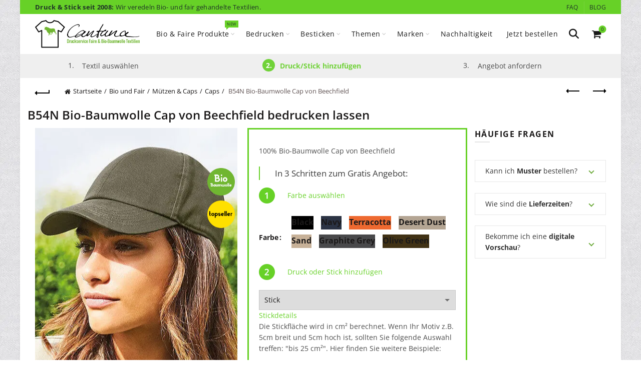

--- FILE ---
content_type: text/html; charset=UTF-8
request_url: https://www.cantana.com/bio-und-fair/muetzen-und-caps/b54-bio-baumwolle-cap-von-beechfield/
body_size: 49462
content:
<!DOCTYPE html>
<html lang="de">
<head>
	<meta charset="UTF-8">
	<meta name="viewport" content="width=device-width, initial-scale=1.0, maximum-scale=2.0, user-scalable=yes">
	<link rel="profile" href="http://gmpg.org/xfn/11">
	<link rel="pingback" href="https://www.cantana.com/xmlrpc.php">

	<meta name='robots' content='index, follow, max-image-preview:large, max-snippet:-1, max-video-preview:-1' />
	<style>img:is([sizes="auto" i], [sizes^="auto," i]) { contain-intrinsic-size: 3000px 1500px }</style>
	
	<!-- This site is optimized with the Yoast SEO Premium plugin v26.0 (Yoast SEO v26.0) - https://yoast.com/wordpress/plugins/seo/ -->
	<title>B54N Bio-Baumwolle Cap von Beechfield bedrucken lassen</title><link rel="stylesheet" href="https://www.cantana.com/wp-content/cache/min/1/657c198431f807ee5ba46697bee62803.css" media="all" data-minify="1" />
	<meta name="description" content="B54N Bio-Baumwolle Cap von Beechfield bedrucken lassen. Bio ✓ Fair ✓ Bei uns erhalten Sie fair gehandelte Bio Caps, Mützen &amp; Caps ➔ Jetzt Preise anfragen" />
	<link rel="canonical" href="https://www.cantana.com/bio-und-fair/muetzen-und-caps/b54-bio-baumwolle-cap-von-beechfield/" />
	<meta property="og:locale" content="de_DE" />
	<meta property="og:type" content="product" />
	<meta property="og:title" content="B54N Bio-Baumwolle Cap von Beechfield" />
	<meta property="og:description" content="B54N Bio-Baumwolle Cap von Beechfield bedrucken lassen. Bio ✓ Fair ✓ Bei uns erhalten Sie fair gehandelte Bio Caps, Mützen &amp; Caps ➔ Jetzt Preise anfragen" />
	<meta property="og:url" content="https://www.cantana.com/bio-und-fair/muetzen-und-caps/b54-bio-baumwolle-cap-von-beechfield/" />
	<meta property="og:site_name" content="Cantana" />
	<meta property="article:modified_time" content="2025-08-11T16:53:16+00:00" />
	<meta property="og:image" content="https://www.cantana.com/wp-content/uploads/2019/05/bio-baumwolle-cap-beechfield.jpg" />
	<meta property="og:image:width" content="420" />
	<meta property="og:image:height" content="540" />
	<meta property="og:image:type" content="image/jpeg" />
	<meta name="twitter:card" content="summary_large_image" />
	<meta name="twitter:label1" content="Verfügbarkeit" />
	<meta name="twitter:data1" content="Auf Lager" />
	<script type="application/ld+json" class="yoast-schema-graph">{"@context":"https://schema.org","@graph":[{"@type":["WebPage","ItemPage"],"@id":"https://www.cantana.com/bio-und-fair/muetzen-und-caps/b54-bio-baumwolle-cap-von-beechfield/","url":"https://www.cantana.com/bio-und-fair/muetzen-und-caps/b54-bio-baumwolle-cap-von-beechfield/","name":"B54N Bio-Baumwolle Cap von Beechfield bedrucken lassen","isPartOf":{"@id":"https://www.cantana.com/#website"},"primaryImageOfPage":{"@id":"https://www.cantana.com/bio-und-fair/muetzen-und-caps/b54-bio-baumwolle-cap-von-beechfield/#primaryimage"},"image":{"@id":"https://www.cantana.com/bio-und-fair/muetzen-und-caps/b54-bio-baumwolle-cap-von-beechfield/#primaryimage"},"thumbnailUrl":"https://www.cantana.com/wp-content/uploads/2019/05/bio-baumwolle-cap-beechfield.jpg","description":"B54N Bio-Baumwolle Cap von Beechfield bedrucken lassen. Bio ✓ Fair ✓ Bei uns erhalten Sie fair gehandelte Bio Caps, Mützen &amp; Caps ➔ Jetzt Preise anfragen","breadcrumb":{"@id":"https://www.cantana.com/bio-und-fair/muetzen-und-caps/b54-bio-baumwolle-cap-von-beechfield/#breadcrumb"},"inLanguage":"de","potentialAction":{"@type":"BuyAction","target":"https://www.cantana.com/bio-und-fair/muetzen-und-caps/b54-bio-baumwolle-cap-von-beechfield/"}},{"@type":"ImageObject","inLanguage":"de","@id":"https://www.cantana.com/bio-und-fair/muetzen-und-caps/b54-bio-baumwolle-cap-von-beechfield/#primaryimage","url":"https://www.cantana.com/wp-content/uploads/2019/05/bio-baumwolle-cap-beechfield.jpg","contentUrl":"https://www.cantana.com/wp-content/uploads/2019/05/bio-baumwolle-cap-beechfield.jpg","width":420,"height":540,"caption":"Bio-Baumwolle Cap Beechfield"},{"@type":"BreadcrumbList","@id":"https://www.cantana.com/bio-und-fair/muetzen-und-caps/b54-bio-baumwolle-cap-von-beechfield/#breadcrumb","itemListElement":[{"@type":"ListItem","position":1,"name":"Home","item":"https://www.cantana.com/"},{"@type":"ListItem","position":2,"name":"Bio und Fair","item":"https://www.cantana.com/bio-und-fair/"},{"@type":"ListItem","position":3,"name":"Mützen &amp; Caps","item":"https://www.cantana.com/bio-und-faire/muetzen-und-caps/"},{"@type":"ListItem","position":4,"name":"B54N Bio-Baumwolle Cap von Beechfield"}]},{"@type":"WebSite","@id":"https://www.cantana.com/#website","url":"https://www.cantana.com/","name":"Cantana","description":"Bio T-Shirts bedrucken lassen","publisher":{"@id":"https://www.cantana.com/#organization"},"potentialAction":[{"@type":"SearchAction","target":{"@type":"EntryPoint","urlTemplate":"https://www.cantana.com/?s={search_term_string}"},"query-input":{"@type":"PropertyValueSpecification","valueRequired":true,"valueName":"search_term_string"}}],"inLanguage":"de"},{"@type":"Organization","@id":"https://www.cantana.com/#organization","name":"Cantana GmbH","url":"https://www.cantana.com/","logo":{"@type":"ImageObject","inLanguage":"de","@id":"https://www.cantana.com/#/schema/logo/image/","url":"https://www.cantana.com/wp-content/uploads/2019/02/Cantana_Logo-Druckservice-Faire-Bio-Baumwoll-Textilien-Header-1.png","contentUrl":"https://www.cantana.com/wp-content/uploads/2019/02/Cantana_Logo-Druckservice-Faire-Bio-Baumwoll-Textilien-Header-1.png","width":420,"height":112,"caption":"Cantana GmbH"},"image":{"@id":"https://www.cantana.com/#/schema/logo/image/"},"sameAs":["https://www.facebook.com/CantanaLoveGreen/","https://www.instagram.com/thisiscantana/","https://www.linkedin.com/company/cantana/"],"contactPoint":[{"@type":"ContactPoint","telephone":"+49 30 5771 0899 0","email":"sales@cantana.com","contactType":"sales","availableLanguage":["de","en"]},{"@type":"ContactPoint","telephone":"+49 30 5771 0899 0","email":"sales@cantana.com","contactType":"customer service","availableLanguage":["de","en"]}],"address":{"@type":"PostalAddress","streetAddress":"Paul-Lincke-Ufer 8D","postalCode":"10999","addressLocality":"Berlin","addressCountry":"DE"},"description":"Cantana ist Ihre Druckerei für hochwertigen Textildruck und Stickerei zu günstigen Preisen. Wir fertigen Kleinauflagen und Großserien, bieten ein breites Sortiment an Bio- und FairWear-Kleidung und setzen auf moderne Drucktechnologien. ClimatePartner- & GOTS-zertifiziert, mit ausgezeichnetem Kundenservice.","legalName":"Cantana GmbH","foundingDate":"2008-05-31","numberOfEmployees":{"@type":"QuantitativeValue","minValue":"11","maxValue":"50"},"hasMerchantReturnPolicy":{"@type":"MerchantReturnPolicy","merchantReturnLink":"https://www.cantana.com/widerruf/"}}]}</script>
	<meta property="product:brand" content="Beechfield" />
	<meta property="og:availability" content="instock" />
	<meta property="product:availability" content="instock" />
	<meta property="product:retailer_item_id" content="B54N" />
	<meta property="product:condition" content="new" />
	<!-- / Yoast SEO Premium plugin. -->



<link rel="alternate" type="application/rss+xml" title="Cantana &raquo; Feed" href="https://www.cantana.com/feed/" />
<link rel="alternate" type="application/rss+xml" title="Cantana &raquo; Kommentar-Feed" href="https://www.cantana.com/comments/feed/" />





<link rel='stylesheet' id='themecomplete-epo-smallscreen-css' href='https://www.cantana.com/wp-content/plugins/woocommerce-tm-extra-product-options/assets/css/tm-epo-smallscreen.min.css?ver=7.5.1' type='text/css' media='only screen and (max-width: 768px)' />
<style id='themecomplete-styles-header-inline-css' type='text/css'>
:root {--tcgaprow: 15px;--tcgapcolumn: 15px;}
</style>
<style id='wp-emoji-styles-inline-css' type='text/css'>

	img.wp-smiley, img.emoji {
		display: inline !important;
		border: none !important;
		box-shadow: none !important;
		height: 1em !important;
		width: 1em !important;
		margin: 0 0.07em !important;
		vertical-align: -0.1em !important;
		background: none !important;
		padding: 0 !important;
	}
</style>
<style id='classic-theme-styles-inline-css' type='text/css'>
/*! This file is auto-generated */
.wp-block-button__link{color:#fff;background-color:#32373c;border-radius:9999px;box-shadow:none;text-decoration:none;padding:calc(.667em + 2px) calc(1.333em + 2px);font-size:1.125em}.wp-block-file__button{background:#32373c;color:#fff;text-decoration:none}
</style>
<style id='safe-svg-svg-icon-style-inline-css' type='text/css'>
.safe-svg-cover{text-align:center}.safe-svg-cover .safe-svg-inside{display:inline-block;max-width:100%}.safe-svg-cover svg{fill:currentColor;height:100%;max-height:100%;max-width:100%;width:100%}

</style>
<style id='provenexpert-awards-style-inline-css' type='text/css'>
.provenexpert-error p,.provenexpert-hint p{background-color:#ffa800;border:1px solid #ffa800;border-radius:4px;color:#fff;display:inline-block;margin-right:8px;padding:4px 12px}.provenexpert-error .dashicons,.provenexpert-hint .dashicons{vertical-align:middle}

</style>


<style id='woocommerce-inline-inline-css' type='text/css'>
.woocommerce form .form-row .required { visibility: visible; }
</style>



























<script type="text/template" id="tmpl-variation-template">
	<div class="woocommerce-variation-description">{{{ data.variation.variation_description }}}</div>
	<div class="woocommerce-variation-price">{{{ data.variation.price_html }}}</div>
	<div class="woocommerce-variation-availability">{{{ data.variation.availability_html }}}</div>
</script>
<script type="text/template" id="tmpl-unavailable-variation-template">
	<p role="alert">Dieses Produkt ist leider nicht verfügbar. Bitte wähle eine andere Kombination.</p>
</script>
<script type="text/javascript" src="https://www.cantana.com/wp-includes/js/jquery/jquery.min.js?ver=3.7.1" id="jquery-core-js"></script>
<script type="text/javascript" src="https://www.cantana.com/wp-includes/js/jquery/jquery-migrate.min.js?ver=3.4.1" id="jquery-migrate-js"></script>
<script type="text/javascript" src="https://www.cantana.com/wp-includes/js/underscore.min.js?ver=1.13.7" id="underscore-js"></script>
<script type="text/javascript" id="wp-util-js-extra">
/* <![CDATA[ */
var _wpUtilSettings = {"ajax":{"url":"\/wp-admin\/admin-ajax.php"}};
/* ]]> */
</script>
<script type="text/javascript" src="https://www.cantana.com/wp-includes/js/wp-util.min.js?ver=6.8.3" id="wp-util-js"></script>
<script type="text/javascript" src="https://www.cantana.com/wp-content/plugins/woocommerce/assets/js/jquery-blockui/jquery.blockUI.min.js?ver=2.7.0-wc.9.8.6" id="jquery-blockui-js" data-wp-strategy="defer"></script>
<script type="text/javascript" id="tiered-pricing-table-front-js-js-extra">
/* <![CDATA[ */
var tieredPricingGlobalData = {"loadVariationTieredPricingNonce":"b3f42fc33e","isPremium":"no","currencyOptions":{"currency_symbol":"&euro;","decimal_separator":",","thousand_separator":".","decimals":2,"price_format":"%2$s%1$s","trim_zeros":false},"supportedVariableProductTypes":["variable","variable-subscription"],"supportedSimpleProductTypes":["simple","subscription","variation"]};
/* ]]> */
</script>
<script type="text/javascript" src="https://www.cantana.com/wp-content/plugins/tier-pricing-table/assets/frontend/product-tiered-pricing-table.min.js?ver=4.2.3" id="tiered-pricing-table-front-js-js"></script>
<script type="text/javascript" id="wc-single-product-js-extra">
/* <![CDATA[ */
var wc_single_product_params = {"i18n_required_rating_text":"Bitte w\u00e4hle eine Bewertung","i18n_rating_options":["1 von 5\u00a0Sternen","2 von 5\u00a0Sternen","3 von 5\u00a0Sternen","4 von 5\u00a0Sternen","5 von 5\u00a0Sternen"],"i18n_product_gallery_trigger_text":"Bildergalerie im Vollbildmodus anzeigen","review_rating_required":"yes","flexslider":{"rtl":false,"animation":"slide","smoothHeight":true,"directionNav":false,"controlNav":"thumbnails","slideshow":false,"animationSpeed":500,"animationLoop":false,"allowOneSlide":false},"zoom_enabled":"","zoom_options":[],"photoswipe_enabled":"","photoswipe_options":{"shareEl":false,"closeOnScroll":false,"history":false,"hideAnimationDuration":0,"showAnimationDuration":0},"flexslider_enabled":""};
/* ]]> */
</script>
<script type="text/javascript" src="https://www.cantana.com/wp-content/plugins/woocommerce/assets/js/frontend/single-product.min.js?ver=9.8.6" id="wc-single-product-js" defer="defer" data-wp-strategy="defer"></script>
<script type="text/javascript" src="https://www.cantana.com/wp-content/plugins/woocommerce/assets/js/js-cookie/js.cookie.min.js?ver=2.1.4-wc.9.8.6" id="js-cookie-js" data-wp-strategy="defer"></script>
<script type="text/javascript" id="woocommerce-js-extra">
/* <![CDATA[ */
var woocommerce_params = {"ajax_url":"\/wp-admin\/admin-ajax.php","wc_ajax_url":"\/?wc-ajax=%%endpoint%%","i18n_password_show":"Passwort anzeigen","i18n_password_hide":"Passwort verbergen"};
/* ]]> */
</script>
<script type="text/javascript" src="https://www.cantana.com/wp-content/plugins/woocommerce/assets/js/frontend/woocommerce.min.js?ver=9.8.6" id="woocommerce-js" defer="defer" data-wp-strategy="defer"></script>
<script data-no-optimize="1" data-no-minify="1" data-cfasync="false" type="text/javascript" src="https://www.cantana.com/wp-content/cache/borlabs-cookie/1/borlabs-cookie-config-de.json.js?ver=3.3.23-190" id="borlabs-cookie-config-js"></script>
<script data-no-optimize="1" data-no-minify="1" data-cfasync="false" type="text/javascript" src="https://www.cantana.com/wp-content/plugins/borlabs-cookie/assets/javascript/borlabs-cookie-prioritize.min.js?ver=3.3.23" id="borlabs-cookie-prioritize-js"></script>
<script type="text/javascript" id="woocommerce_de_frontend-js-extra">
/* <![CDATA[ */
var sepa_ajax_object = {"ajax_url":"https:\/\/www.cantana.com\/wp-admin\/admin-ajax.php","nonce":"4b0394071a"};
var woocommerce_remove_updated_totals = {"val":"0"};
var woocommerce_payment_update = {"val":"1"};
var german_market_price_variable_products = {"val":"gm_default"};
var german_market_price_variable_theme_extra_element = {"val":"none"};
var german_market_legal_info_product_reviews = {"element":".woocommerce-Reviews .commentlist","activated":"off"};
var ship_different_address = {"message":"<p class=\"woocommerce-notice woocommerce-notice--info woocommerce-info\" id=\"german-market-puchase-on-account-message\">\"Lieferung an eine andere Adresse senden\" ist f\u00fcr die gew\u00e4hlte Zahlungsart \"Kauf auf Rechnung\" nicht verf\u00fcgbar und wurde deaktiviert!<\/p>","before_element":".woocommerce-checkout-payment"};
/* ]]> */
</script>
<script type="text/javascript" src="https://www.cantana.com/wp-content/plugins/woocommerce-german-market/js/WooCommerce-German-Market-Frontend.min.js?ver=3.51.2" id="woocommerce_de_frontend-js"></script>
<!--[if lt IE 9]>
<script type="text/javascript" src="https://www.cantana.com/wp-content/themes/basel/js/html5.min.js?ver=5.9.0" id="basel_html5shiv-js"></script>
<![endif]-->
<link rel="https://api.w.org/" href="https://www.cantana.com/wp-json/" /><link rel="alternate" title="JSON" type="application/json" href="https://www.cantana.com/wp-json/wp/v2/product/34263" /><link rel="EditURI" type="application/rsd+xml" title="RSD" href="https://www.cantana.com/xmlrpc.php?rsd" />
<link rel='shortlink' href='https://www.cantana.com/?p=34263' />
<link rel="alternate" title="oEmbed (JSON)" type="application/json+oembed" href="https://www.cantana.com/wp-json/oembed/1.0/embed?url=https%3A%2F%2Fwww.cantana.com%2Fbio-und-fair%2Fmuetzen-und-caps%2Fb54-bio-baumwolle-cap-von-beechfield%2F" />
<link rel="alternate" title="oEmbed (XML)" type="text/xml+oembed" href="https://www.cantana.com/wp-json/oembed/1.0/embed?url=https%3A%2F%2Fwww.cantana.com%2Fbio-und-fair%2Fmuetzen-und-caps%2Fb54-bio-baumwolle-cap-von-beechfield%2F&#038;format=xml" />
		<script>
			// Tiered Pricing WOOCS Compatibility
			(function ($) {
				$(document).on('tiered_price_update', function (event, data) {
					$.each($('.wcpa_form_outer'), function (i, el) {
						var $el = $(el);
						var product = $el.data('product');

						if (product) {
							product.wc_product_price = data.price;
							$(el).data('product', product);
						}

					});
				});
			})(jQuery);
		</script>
				<script>
			// Tiered Pricing WOOCS Compatibility
			(function ($) {
				
				$(document).on('tiered_price_update', function (event, data) {

					if (typeof WAPF !== 'undefined') {
						// the variable is defined
						WAPF.Filter.add('wapf/pricing/base', function (_price, _wrapper) {
							return data.price;
						});

						// Trigger update totals.
						$('.wapf').find('input, select, textarea').trigger('change');
					}
				});
			})(jQuery);
		</script>
		<script>var ajaxUrl = "https://www.cantana.com/wp-admin/admin-ajax.php";</script><meta name="theme-color" content="">		
		
		
				        <style> 
            	
			/* Shop popup */
			
			.basel-promo-popup {
			   max-width: 900px;
			}
	
            .site-logo {
                width: 20%;
            }    

            .site-logo img {
                max-width: 209px;
                max-height: 80px;
            }    

                            .right-column {
                    width: 95px;
                }  
            
                            .basel-woocommerce-layered-nav .basel-scroll-content {
                    max-height: 280px;
                }
            
			/* header Banner */
			body .header-banner {
				height: 40px;
			}
	
			body.header-banner-display .website-wrapper {
				margin-top:40px;
			}	

            /* Topbar height configs */

			.topbar-menu ul > li {
				line-height: 28px;
			}
			
			.topbar-wrapp,
			.topbar-content:before {
				height: 28px;
			}
			
			.sticky-header-prepared.basel-top-bar-on .header-shop, 
			.sticky-header-prepared.basel-top-bar-on .header-split,
			.enable-sticky-header.basel-header-overlap.basel-top-bar-on .main-header {
				top: 28px;
			}

            /* Header height configs */

            /* Limit logo image height for according to header height */
            .site-logo img {
                max-height: 80px;
            } 

            /* And for sticky header logo also */
            .act-scroll .site-logo img,
            .header-clone .site-logo img {
                max-height: 60px;
            }   

            /* Set sticky headers height for cloned headers based on menu links line height */
            .header-clone .main-nav .menu > li > a {
                height: 60px;
                line-height: 60px;
            } 

            /* Height for switch logos */

            .sticky-header-real:not(.global-header-menu-top) .switch-logo-enable .basel-logo {
                height: 80px;
            }

            .sticky-header-real:not(.global-header-menu-top) .act-scroll .switch-logo-enable .basel-logo {
                height: 60px;
            }

            .sticky-header-real:not(.global-header-menu-top) .act-scroll .switch-logo-enable {
                transform: translateY(-60px);
            }

                            /* Header height for these layouts based on it's menu links line height */
                .main-nav .menu > li > a {
                    height: 80px;
                    line-height: 80px;
                }  
                /* The same for sticky header */
                .act-scroll .main-nav .menu > li > a {
                    height: 60px;
                    line-height: 60px;
                }  
            
            
            
            
            /* Page headings settings for heading overlap. Calculate on the header height base */

            .basel-header-overlap .title-size-default,
            .basel-header-overlap .title-size-small,
            .basel-header-overlap .title-shop.without-title.title-size-default,
            .basel-header-overlap .title-shop.without-title.title-size-small {
                padding-top: 120px;
            }


            .basel-header-overlap .title-shop.without-title.title-size-large,
            .basel-header-overlap .title-size-large {
                padding-top: 200px;
            }

            @media (max-width: 991px) {

				/* header Banner */
				body .header-banner {
					height: 40px;
				}
	
				body.header-banner-display .website-wrapper {
					margin-top:40px;
				}

	            /* Topbar height configs */
				.topbar-menu ul > li {
					line-height: 42px;
				}
				
				.topbar-wrapp,
				.topbar-content:before {
					height: 42px;
				}
				
				.sticky-header-prepared.basel-top-bar-on .header-shop, 
				.sticky-header-prepared.basel-top-bar-on .header-split,
				.enable-sticky-header.basel-header-overlap.basel-top-bar-on .main-header {
					top: 42px;
				}

                /* Set header height for mobile devices */
                .main-header .wrapp-header {
                    min-height: 60px;
                } 

                /* Limit logo image height for mobile according to mobile header height */
                .site-logo img {
                    max-height: 60px;
                }   

                /* Limit logo on sticky header. Both header real and header cloned */
                .act-scroll .site-logo img,
                .header-clone .site-logo img {
                    max-height: 60px;
                }

                /* Height for switch logos */

                .main-header .switch-logo-enable .basel-logo {
                    height: 60px;
                }

                .sticky-header-real:not(.global-header-menu-top) .act-scroll .switch-logo-enable .basel-logo {
                    height: 60px;
                }

                .sticky-header-real:not(.global-header-menu-top) .act-scroll .switch-logo-enable {
                    transform: translateY(-60px);
                }

                /* Page headings settings for heading overlap. Calculate on the MOBILE header height base */
                .basel-header-overlap .title-size-default,
                .basel-header-overlap .title-size-small,
                .basel-header-overlap .title-shop.without-title.title-size-default,
                .basel-header-overlap .title-shop.without-title.title-size-small {
                    padding-top: 80px;
                }

                .basel-header-overlap .title-shop.without-title.title-size-large,
                .basel-header-overlap .title-size-large {
                    padding-top: 120px;
                }
 
            }

                 
                    </style>
        
        
			<noscript><style>.woocommerce-product-gallery{ opacity: 1 !important; }</style></noscript>
	<script data-no-optimize="1" data-no-minify="1" data-cfasync="false" data-borlabs-cookie-script-blocker-ignore>
    (function () {
        if ('0' === '1' && '1' === '1') {
            window['gtag_enable_tcf_support'] = true;
        }
        window.dataLayer = window.dataLayer || [];
        if (typeof window.gtag !== 'function') {
            window.gtag = function () {
                window.dataLayer.push(arguments);
            };
        }
        gtag('set', 'developer_id.dYjRjMm', true);
        if ('1' === '1') {
            let getCookieValue = function (name) {
                return document.cookie.match('(^|;)\\s*' + name + '\\s*=\\s*([^;]+)')?.pop() || '';
            };
            const gtmRegionsData = '{{ google-tag-manager-cm-regional-defaults }}';
            let gtmRegions = [];
            if (gtmRegionsData !== '\{\{ google-tag-manager-cm-regional-defaults \}\}') {
                gtmRegions = JSON.parse(gtmRegionsData);
            }
            let defaultRegion = null;
            for (let gtmRegionIndex in gtmRegions) {
                let gtmRegion = gtmRegions[gtmRegionIndex];
                if (gtmRegion['google-tag-manager-cm-region'] === '') {
                    defaultRegion = gtmRegion;
                } else {
                    gtag('consent', 'default', {
                        'ad_storage': gtmRegion['google-tag-manager-cm-default-ad-storage'],
                        'ad_user_data': gtmRegion['google-tag-manager-cm-default-ad-user-data'],
                        'ad_personalization': gtmRegion['google-tag-manager-cm-default-ad-personalization'],
                        'analytics_storage': gtmRegion['google-tag-manager-cm-default-analytics-storage'],
                        'functionality_storage': gtmRegion['google-tag-manager-cm-default-functionality-storage'],
                        'personalization_storage': gtmRegion['google-tag-manager-cm-default-personalization-storage'],
                        'security_storage': gtmRegion['google-tag-manager-cm-default-security-storage'],
                        'region': gtmRegion['google-tag-manager-cm-region'].toUpperCase().split(','),
						'wait_for_update': 500,
                    });
                }
            }
            let cookieValue = getCookieValue('borlabs-cookie-gcs');
            let consentsFromCookie = {};
            if (cookieValue !== '') {
                consentsFromCookie = JSON.parse(decodeURIComponent(cookieValue));
            }
            let defaultValues = {
                'ad_storage': defaultRegion === null ? 'denied' : defaultRegion['google-tag-manager-cm-default-ad-storage'],
                'ad_user_data': defaultRegion === null ? 'denied' : defaultRegion['google-tag-manager-cm-default-ad-user-data'],
                'ad_personalization': defaultRegion === null ? 'denied' : defaultRegion['google-tag-manager-cm-default-ad-personalization'],
                'analytics_storage': defaultRegion === null ? 'denied' : defaultRegion['google-tag-manager-cm-default-analytics-storage'],
                'functionality_storage': defaultRegion === null ? 'denied' : defaultRegion['google-tag-manager-cm-default-functionality-storage'],
                'personalization_storage': defaultRegion === null ? 'denied' : defaultRegion['google-tag-manager-cm-default-personalization-storage'],
                'security_storage': defaultRegion === null ? 'denied' : defaultRegion['google-tag-manager-cm-default-security-storage'],
                'wait_for_update': 500,
            };
            gtag('consent', 'default', {...defaultValues, ...consentsFromCookie});
            gtag('set', 'ads_data_redaction', true);
        }

        if ('0' === '1') {
            let url = new URL(window.location.href);

            if ((url.searchParams.has('gtm_debug') && url.searchParams.get('gtm_debug') !== '') || document.cookie.indexOf('__TAG_ASSISTANT=') !== -1 || document.documentElement.hasAttribute('data-tag-assistant-present')) {
                /* GTM block start */
                (function(w,d,s,l,i){w[l]=w[l]||[];w[l].push({'gtm.start':
                        new Date().getTime(),event:'gtm.js'});var f=d.getElementsByTagName(s)[0],
                    j=d.createElement(s),dl=l!='dataLayer'?'&l='+l:'';j.async=true;j.src=
                    'https://www.googletagmanager.com/gtm.js?id='+i+dl;f.parentNode.insertBefore(j,f);
                })(window,document,'script','dataLayer','GTM-KHVHHKC');
                /* GTM block end */
            } else {
                /* GTM block start */
                (function(w,d,s,l,i){w[l]=w[l]||[];w[l].push({'gtm.start':
                        new Date().getTime(),event:'gtm.js'});var f=d.getElementsByTagName(s)[0],
                    j=d.createElement(s),dl=l!='dataLayer'?'&l='+l:'';j.async=true;j.src=
                    'https://www.cantana.com/wp-content/uploads/borlabs-cookie/' + i + '.js?ver=jjeej118';f.parentNode.insertBefore(j,f);
                })(window,document,'script','dataLayer','GTM-KHVHHKC');
                /* GTM block end */
            }
        }


        let borlabsCookieConsentChangeHandler = function () {
            window.dataLayer = window.dataLayer || [];
            if (typeof window.gtag !== 'function') {
                window.gtag = function() {
                    window.dataLayer.push(arguments);
                };
            }

            let consents = BorlabsCookie.Cookie.getPluginCookie().consents;

            if ('1' === '1') {
                let gtmConsents = {};
                let customConsents = {};

				let services = BorlabsCookie.Services._services;

				for (let service in services) {
					if (service !== 'borlabs-cookie') {
						customConsents['borlabs_cookie_' + service.replaceAll('-', '_')] = BorlabsCookie.Consents.hasConsent(service) ? 'granted' : 'denied';
					}
				}

                if ('0' === '1') {
                    gtmConsents = {
                        'analytics_storage': BorlabsCookie.Consents.hasConsentForServiceGroup('statistics') === true ? 'granted' : 'denied',
                        'functionality_storage': BorlabsCookie.Consents.hasConsentForServiceGroup('statistics') === true ? 'granted' : 'denied',
                        'personalization_storage': BorlabsCookie.Consents.hasConsentForServiceGroup('marketing') === true ? 'granted' : 'denied',
                        'security_storage': BorlabsCookie.Consents.hasConsentForServiceGroup('statistics') === true ? 'granted' : 'denied',
                    };
                } else {
                    gtmConsents = {
                        'ad_storage': BorlabsCookie.Consents.hasConsentForServiceGroup('marketing') === true ? 'granted' : 'denied',
                        'ad_user_data': BorlabsCookie.Consents.hasConsentForServiceGroup('marketing') === true ? 'granted' : 'denied',
                        'ad_personalization': BorlabsCookie.Consents.hasConsentForServiceGroup('marketing') === true ? 'granted' : 'denied',
                        'analytics_storage': BorlabsCookie.Consents.hasConsentForServiceGroup('statistics') === true ? 'granted' : 'denied',
                        'functionality_storage': BorlabsCookie.Consents.hasConsentForServiceGroup('statistics') === true ? 'granted' : 'denied',
                        'personalization_storage': BorlabsCookie.Consents.hasConsentForServiceGroup('marketing') === true ? 'granted' : 'denied',
                        'security_storage': BorlabsCookie.Consents.hasConsentForServiceGroup('statistics') === true ? 'granted' : 'denied',
                    };
                }
                BorlabsCookie.CookieLibrary.setCookie(
                    'borlabs-cookie-gcs',
                    JSON.stringify(gtmConsents),
                    BorlabsCookie.Settings.automaticCookieDomainAndPath.value ? '' : BorlabsCookie.Settings.cookieDomain.value,
                    BorlabsCookie.Settings.cookiePath.value,
                    BorlabsCookie.Cookie.getPluginCookie().expires,
                    BorlabsCookie.Settings.cookieSecure.value,
                    BorlabsCookie.Settings.cookieSameSite.value
                );
                gtag('consent', 'update', {...gtmConsents, ...customConsents});
            }


            for (let serviceGroup in consents) {
                for (let service of consents[serviceGroup]) {
                    if (!window.BorlabsCookieGtmPackageSentEvents.includes(service) && service !== 'borlabs-cookie') {
                        window.dataLayer.push({
                            event: 'borlabs-cookie-opt-in-' + service,
                        });
                        window.BorlabsCookieGtmPackageSentEvents.push(service);
                    }
                }
            }
            let afterConsentsEvent = document.createEvent('Event');
            afterConsentsEvent.initEvent('borlabs-cookie-google-tag-manager-after-consents', true, true);
            document.dispatchEvent(afterConsentsEvent);
        };
        window.BorlabsCookieGtmPackageSentEvents = [];
        document.addEventListener('borlabs-cookie-consent-saved', borlabsCookieConsentChangeHandler);
        document.addEventListener('borlabs-cookie-handle-unblock', borlabsCookieConsentChangeHandler);
    })();
</script><meta name="generator" content="Powered by WPBakery Page Builder - drag and drop page builder for WordPress."/>
<link rel="icon" href="https://www.cantana.com/wp-content/uploads/2021/02/cropped-cantana-stier-32x32.png" sizes="32x32" />
<link rel="icon" href="https://www.cantana.com/wp-content/uploads/2021/02/cropped-cantana-stier-192x192.png" sizes="192x192" />
<link rel="apple-touch-icon" href="https://www.cantana.com/wp-content/uploads/2021/02/cropped-cantana-stier-180x180.png" />
<meta name="msapplication-TileImage" content="https://www.cantana.com/wp-content/uploads/2021/02/cropped-cantana-stier-270x270.png" />
<noscript><style> .wpb_animate_when_almost_visible { opacity: 1; }</style></noscript><script class="tm-hidden" type="text/template" id="tmpl-tc-cart-options-popup">
	<div class='header'>
		<h3>{{{ data.title }}}</h3>
	</div>
	<div id='{{{ data.id }}}' class='float-editbox'>{{{ data.html }}}</div>
	<div class='footer'>
		<div class='inner'>
			<span class='tm-button button button-secondary button-large floatbox-cancel'>{{{ data.close }}}</span>
		</div>
	</div>
</script>
<script class="tm-hidden" type="text/template" id="tmpl-tc-lightbox">
	<div class="tc-lightbox-wrap">
		<span class="tc-lightbox-button tcfa tcfa-search tc-transition tcinit"></span>
	</div>
</script>
<script class="tm-hidden" type="text/template" id="tmpl-tc-lightbox-zoom">
	<span class="tc-lightbox-button-close tcfa tcfa-times"></span>
	{{{ data.img }}}
</script>
<script class="tm-hidden" type="text/template" id="tmpl-tc-final-totals">
	<dl class="tm-extra-product-options-totals tm-custom-price-totals">
		<# if (data.show_unit_price==true){ #>		<dt class="tm-unit-price">{{{ data.unit_price }}}</dt>
		<dd class="tm-unit-price">
		{{{ data.totals_box_before_unit_price }}}<span class="price amount options">{{{ data.formatted_unit_price }}}</span>{{{ data.totals_box_after_unit_price }}}
		</dd>		<# } #>
		<# if (data.show_options_vat==true){ #>		<dt class="tm-vat-options-totals">{{{ data.options_vat_total }}}</dt>
		<dd class="tm-vat-options-totals">
		{{{ data.totals_box_before_vat_options_totals_price }}}<span class="price amount options">{{{ data.formatted_vat_options_total }}}</span>{{{ data.totals_box_after_vat_options_totals_price }}}
		</dd>		<# } #>
		<# if (data.show_options_total==true){ #>		<dt class="tm-options-totals">{{{ data.options_total }}}</dt>
		<dd class="tm-options-totals">
		{{{ data.totals_box_before_options_totals_price }}}<span class="price amount options">{{{ data.formatted_options_total }}}</span>{{{ data.totals_box_after_options_totals_price }}}
		</dd>		<# } #>
		<# if (data.show_fees_total==true){ #>		<dt class="tm-fee-totals">{{{ data.fees_total }}}</dt>
		<dd class="tm-fee-totals">
		{{{ data.totals_box_before_fee_totals_price }}}<span class="price amount fees">{{{ data.formatted_fees_total }}}</span>{{{ data.totals_box_after_fee_totals_price }}}
		</dd>		<# } #>
		<# if (data.show_extra_fee==true){ #>		<dt class="tm-extra-fee">{{{ data.extra_fee }}}</dt>
		<dd class="tm-extra-fee">
		{{{ data.totals_box_before_extra_fee_price }}}<span class="price amount options extra-fee">{{{ data.formatted_extra_fee }}}</span>{{{ data.totals_box_after_extra_fee_price }}}
		</dd>		<# } #>
		<# if (data.show_final_total==true){ #>		<dt class="tm-final-totals">{{{ data.final_total }}}</dt>
		<dd class="tm-final-totals">
		{{{ data.totals_box_before_final_totals_price }}}<span class="price amount final">{{{ data.formatted_final_total }}}</span>{{{ data.totals_box_after_final_totals_price }}}
		</dd>		<# } #>
			</dl>
</script>
<script class="tm-hidden" type="text/template" id="tmpl-tc-plain-price">
	{{{ data.price }}}
</script>
<script class="tm-hidden" type="text/template" id="tmpl-tc-suffix">
	</script>
<script class="tm-hidden" type="text/template" id="tmpl-tc-main-suffix">
	 &lt;small&gt;&lt;/small&gt;</script>
<script class="tm-hidden" type="text/template" id="tmpl-tc-price">
	&lt;span class=&quot;woocommerce-Price-amount amount&quot;&gt;&lt;bdi&gt;{{{ data.price }}}&lt;span class=&quot;woocommerce-Price-currencySymbol&quot;&gt;&euro;&lt;/span&gt;&lt;/bdi&gt;&lt;/span&gt;</script>
<script class="tm-hidden" type="text/template" id="tmpl-tc-price-m">
	&lt;span class=&quot;woocommerce-Price-amount amount&quot;&gt;&lt;bdi&gt;-{{{ data.price }}}&lt;span class=&quot;woocommerce-Price-currencySymbol&quot;&gt;&euro;&lt;/span&gt;&lt;/bdi&gt;&lt;/span&gt;</script>
<script class="tm-hidden" type="text/template" id="tmpl-tc-sale-price">
	&lt;del aria-hidden=&quot;true&quot;&gt;&lt;span class=&quot;woocommerce-Price-amount amount&quot;&gt;&lt;bdi&gt;{{{ data.price }}}&lt;span class=&quot;woocommerce-Price-currencySymbol&quot;&gt;&euro;&lt;/span&gt;&lt;/bdi&gt;&lt;/span&gt;&lt;/del&gt; &lt;span class=&quot;screen-reader-text&quot;&gt;Ursprünglicher Preis war: {{{ data.price }}}&euro;&lt;/span&gt;&lt;ins aria-hidden=&quot;true&quot;&gt;&lt;span class=&quot;woocommerce-Price-amount amount&quot;&gt;&lt;bdi&gt;{{{ data.sale_price }}}&lt;span class=&quot;woocommerce-Price-currencySymbol&quot;&gt;&euro;&lt;/span&gt;&lt;/bdi&gt;&lt;/span&gt;&lt;/ins&gt;&lt;span class=&quot;screen-reader-text&quot;&gt;Aktueller Preis ist: {{{ data.sale_price }}}&euro;.&lt;/span&gt;</script>
<script class="tm-hidden" type="text/template" id="tmpl-tc-sale-price-m10">
	&lt;del aria-hidden=&quot;true&quot;&gt;&lt;span class=&quot;woocommerce-Price-amount amount&quot;&gt;&lt;bdi&gt;-{{{ data.price }}}&lt;span class=&quot;woocommerce-Price-currencySymbol&quot;&gt;&euro;&lt;/span&gt;&lt;/bdi&gt;&lt;/span&gt;&lt;/del&gt; &lt;span class=&quot;screen-reader-text&quot;&gt;Ursprünglicher Preis war: -{{{ data.price }}}&euro;&lt;/span&gt;&lt;ins aria-hidden=&quot;true&quot;&gt;&lt;span class=&quot;woocommerce-Price-amount amount&quot;&gt;&lt;bdi&gt;{{{ data.sale_price }}}&lt;span class=&quot;woocommerce-Price-currencySymbol&quot;&gt;&euro;&lt;/span&gt;&lt;/bdi&gt;&lt;/span&gt;&lt;/ins&gt;&lt;span class=&quot;screen-reader-text&quot;&gt;Aktueller Preis ist: {{{ data.sale_price }}}&euro;.&lt;/span&gt;</script>
<script class="tm-hidden" type="text/template" id="tmpl-tc-sale-price-m01">
	&lt;del aria-hidden=&quot;true&quot;&gt;&lt;span class=&quot;woocommerce-Price-amount amount&quot;&gt;&lt;bdi&gt;{{{ data.price }}}&lt;span class=&quot;woocommerce-Price-currencySymbol&quot;&gt;&euro;&lt;/span&gt;&lt;/bdi&gt;&lt;/span&gt;&lt;/del&gt; &lt;span class=&quot;screen-reader-text&quot;&gt;Ursprünglicher Preis war: {{{ data.price }}}&euro;&lt;/span&gt;&lt;ins aria-hidden=&quot;true&quot;&gt;&lt;span class=&quot;woocommerce-Price-amount amount&quot;&gt;&lt;bdi&gt;-{{{ data.sale_price }}}&lt;span class=&quot;woocommerce-Price-currencySymbol&quot;&gt;&euro;&lt;/span&gt;&lt;/bdi&gt;&lt;/span&gt;&lt;/ins&gt;&lt;span class=&quot;screen-reader-text&quot;&gt;Aktueller Preis ist: -{{{ data.sale_price }}}&euro;.&lt;/span&gt;</script>
<script class="tm-hidden" type="text/template" id="tmpl-tc-sale-price-m11">
	&lt;del aria-hidden=&quot;true&quot;&gt;&lt;span class=&quot;woocommerce-Price-amount amount&quot;&gt;&lt;bdi&gt;-{{{ data.price }}}&lt;span class=&quot;woocommerce-Price-currencySymbol&quot;&gt;&euro;&lt;/span&gt;&lt;/bdi&gt;&lt;/span&gt;&lt;/del&gt; &lt;span class=&quot;screen-reader-text&quot;&gt;Ursprünglicher Preis war: -{{{ data.price }}}&euro;&lt;/span&gt;&lt;ins aria-hidden=&quot;true&quot;&gt;&lt;span class=&quot;woocommerce-Price-amount amount&quot;&gt;&lt;bdi&gt;-{{{ data.sale_price }}}&lt;span class=&quot;woocommerce-Price-currencySymbol&quot;&gt;&euro;&lt;/span&gt;&lt;/bdi&gt;&lt;/span&gt;&lt;/ins&gt;&lt;span class=&quot;screen-reader-text&quot;&gt;Aktueller Preis ist: -{{{ data.sale_price }}}&euro;.&lt;/span&gt;</script>
<script class="tm-hidden" type="text/template" id="tmpl-tc-section-pop-link">
	<div id="tm-section-pop-up" class="floatbox fl-overlay tm-section-pop-up single">
	<div class="tm-extra-product-options flasho tc-wrapper tm-animated appear">
		<div class='header'><h3>{{{ data.title }}}</h3></div>
		<div class="float-editbox" id="tc-floatbox-content"></div>
		<div class='footer'>
			<div class='inner'>
				<span class='tm-button button button-secondary button-large floatbox-cancel'>{{{ data.close }}}</span>
			</div>
		</div>
	</div>
	</div>
</script>
<script class="tm-hidden" type="text/template" id="tmpl-tc-floating-box-nks"><# if (data.values.length) {#>
	{{{ data.html_before }}}
	<div class="tc-row tm-fb-labels">
		<span class="tc-cell tcwidth tcwidth-25 tm-fb-title">{{{ data.option_label }}}</span>
		<span class="tc-cell tcwidth tcwidth-25 tm-fb-value">{{{ data.option_value }}}</span>
		<span class="tc-cell tcwidth tcwidth-25 tm-fb-quantity">{{{ data.option_qty }}}</span>
		<span class="tc-cell tcwidth tcwidth-25 tm-fb-price">{{{ data.option_price }}}</span>
	</div>
	<# for (var i = 0; i < data.values.length; i++) { #>
		<# if (data.values[i].label_show=='' || data.values[i].value_show=='') {#>
	<div class="tc-row tm-fb-data">
			<# if (data.values[i].label_show=='') {#>
		<span class="tc-cell tcwidth tcwidth-25 tm-fb-title">{{{ data.values[i].title }}}</span>
			<# } #>
			<# if (data.values[i].value_show=='') {#>
		<span class="tc-cell tcwidth tcwidth-25 tm-fb-value">{{{ data.values[i].value }}}</span>
			<# } #>
		<span class="tc-cell tcwidth tcwidth-25 tm-fb-quantity">{{{ data.values[i].quantity }}}</span>
		<span class="tc-cell tcwidth tcwidth-25 tm-fb-price">{{{ data.values[i].price }}}</span>
	</div>
		<# } #>
	<# } #>
	{{{ data.html_after }}}
	<# }#>
	{{{ data.totals }}}</script>
<script class="tm-hidden" type="text/template" id="tmpl-tc-floating-box"><# if (data.values.length) {#>
	{{{ data.html_before }}}
	<dl class="tm-fb">
		<# for (var i = 0; i < data.values.length; i++) { #>
			<# if (data.values[i].label_show=='') {#>
		<dt class="tm-fb-title">{{{ data.values[i].title }}}</dt>
			<# } #>
			<# if (data.values[i].value_show=='') {#>
		<dd class="tm-fb-value">{{{ data.values[i].value }}}<# if (data.values[i].quantity > 1) {#><span class="tm-fb-quantity"> &times; {{{ data.values[i].quantity }}}</span><#}#></dd>
			<# } #>
		<# } #>
	</dl>
	{{{ data.html_after }}}
	<# }#>{{{ data.totals }}}</script>
<script class="tm-hidden" type="text/template" id="tmpl-tc-chars-remanining">
	<span class="tc-chars">
		<span class="tc-chars-remanining">{{{ data.maxlength }}}</span>
		<span class="tc-remaining"> {{{ data.characters_remaining }}}</span>
	</span>
</script>
<script class="tm-hidden" type="text/template" id="tmpl-tc-formatted-price">{{{ data.before_price_text }}}<# if (data.customer_price_format_wrap_start) {#>
	{{{ data.customer_price_format_wrap_start }}}
	<# } #>&lt;span class=&quot;woocommerce-Price-amount amount&quot;&gt;&lt;bdi&gt;{{{ data.price }}}&lt;span class=&quot;woocommerce-Price-currencySymbol&quot;&gt;&euro;&lt;/span&gt;&lt;/bdi&gt;&lt;/span&gt;<# if (data.customer_price_format_wrap_end) {#>
	{{{ data.customer_price_format_wrap_end }}}
	<# } #>{{{ data.after_price_text }}}</script>
<script class="tm-hidden" type="text/template" id="tmpl-tc-formatted-sale-price">{{{ data.before_price_text }}}<# if (data.customer_price_format_wrap_start) {#>
	{{{ data.customer_price_format_wrap_start }}}
	<# } #>&lt;del aria-hidden=&quot;true&quot;&gt;&lt;span class=&quot;woocommerce-Price-amount amount&quot;&gt;&lt;bdi&gt;{{{ data.price }}}&lt;span class=&quot;woocommerce-Price-currencySymbol&quot;&gt;&euro;&lt;/span&gt;&lt;/bdi&gt;&lt;/span&gt;&lt;/del&gt; &lt;span class=&quot;screen-reader-text&quot;&gt;Ursprünglicher Preis war: {{{ data.price }}}&euro;&lt;/span&gt;&lt;ins aria-hidden=&quot;true&quot;&gt;&lt;span class=&quot;woocommerce-Price-amount amount&quot;&gt;&lt;bdi&gt;{{{ data.sale_price }}}&lt;span class=&quot;woocommerce-Price-currencySymbol&quot;&gt;&euro;&lt;/span&gt;&lt;/bdi&gt;&lt;/span&gt;&lt;/ins&gt;&lt;span class=&quot;screen-reader-text&quot;&gt;Aktueller Preis ist: {{{ data.sale_price }}}&euro;.&lt;/span&gt;<# if (data.customer_price_format_wrap_end) {#>
	{{{ data.customer_price_format_wrap_end }}}
	<# } #>{{{ data.after_price_text }}}</script>
<script class="tm-hidden" type="text/template" id="tmpl-tc-upload-messages">
	<div class="header">
		<h3>{{{ data.title }}}</h3>
	</div>
	<div class="float-editbox" id="tc-floatbox-content">
		<div class="tc-upload-messages">
			<div class="tc-upload-message">{{{ data.message }}}</div>
			<# for (var id in data.files) {
				if (data.files.hasOwnProperty(id)) {#>
					<# for (var i in id) {
						if (data.files[id].hasOwnProperty(i)) {#>
						<div class="tc-upload-files">{{{ data.files[id][i] }}}</div>
						<# }
					}#>
				<# }
			}#>
		</div>
	</div>
	<div class="footer">
		<div class="inner">&nbsp;</div>
	</div>
</script>
<noscript><style id="rocket-lazyload-nojs-css">.rll-youtube-player, [data-lazy-src]{display:none !important;}</style></noscript></head>

<body class="wp-singular product-template-default single single-product postid-34263 wp-theme-basel wp-child-theme-basel-child theme-basel woocommerce woocommerce-page woocommerce-no-js wrapper-boxed global-cart-design-3 global-search-dropdown global-header-simple mobile-nav-from-right basel-product-design-default basel-light catalog-mode-off categories-accordion-on global-wishlist-disable basel-top-bar-on basel-ajax-shop-off basel-ajax-search-on enable-sticky-header sticky-header-clone offcanvas-sidebar-mobile offcanvas-sidebar-tablet tm-responsive wpb-js-composer js-comp-ver-8.6.1 vc_responsive">
						<div class="mobile-nav">
											<form role="search" method="get" id="searchform" class="searchform  basel-ajax-search" action="https://www.cantana.com/"  data-thumbnail="1" data-price="1" data-count="5" data-post_type="product" data-symbols_count="3" data-sku="0">
				<div>
					<label class="screen-reader-text">Search for:</label>
					<input type="text" class="search-field" placeholder="Produkte suchen" value="" name="s" id="s" />
					<input type="hidden" name="post_type" id="post_type" value="product">
										<button type="submit" id="searchsubmit" class="" value="Suchen">Suchen</button>
				</div>
			</form>
			<div class="search-results-wrapper"><div class="basel-scroll"><div class="basel-search-results basel-scroll-content"></div></div></div>
		<div class="menu-mobile-navigation-container"><ul id="menu-mobile-navigation" class="site-mobile-menu"><li id="menu-item-11204" class="menu-item menu-item-type-post_type menu-item-object-page current_page_parent menu-item-11204 menu-item-design-default item-event-hover"><a title="Bio und Faire Textilien bedrucken und besticken" href="https://www.cantana.com/bio-und-fair/">Alle Kategorien</a></li>
<li id="menu-item-11194" class="menu-item menu-item-type-taxonomy menu-item-object-product_cat menu-item-11194 menu-item-design-default item-event-hover item-with-label item-label-hot"><a title="Bio T-Shirts bedrucken und besticken" href="https://www.cantana.com/bio-und-faire/t-shirts/">T-Shirts<span class="menu-label menu-label-hot">Hot</span></a></li>
<li id="menu-item-11195" class="menu-item menu-item-type-taxonomy menu-item-object-product_cat menu-item-has-children menu-item-11195 menu-item-design-default item-event-hover item-with-label item-label-hot"><a title="Bio Sweatshirts &#038; Hoodies bedrucken und besticken" href="https://www.cantana.com/bio-und-faire/sweatshirts-und-hoodies/">Sweatshirts &amp; Hoodies<span class="menu-label menu-label-hot">Hot</span></a>
<div class="sub-menu-dropdown color-scheme-dark">

<div class="container">

<ul class="sub-menu color-scheme-dark">
	<li id="menu-item-146691" class="menu-item menu-item-type-taxonomy menu-item-object-product_cat menu-item-146691 menu-item-design-default item-event-hover"><a title="Hoodies bedrucken und besticken lassen" href="https://www.cantana.com/bio-und-faire/sweatshirts-und-hoodies/hoodies/">Hoodies</a></li>
	<li id="menu-item-146692" class="menu-item menu-item-type-taxonomy menu-item-object-product_cat menu-item-146692 menu-item-design-default item-event-hover"><a title="Sweatshirts bedrucken und besticken lassen" href="https://www.cantana.com/bio-und-faire/sweatshirts-und-hoodies/sweatshirts/">Sweatshirts</a></li>
	<li id="menu-item-146693" class="menu-item menu-item-type-taxonomy menu-item-object-product_cat menu-item-146693 menu-item-design-default item-event-hover"><a title="Zipper bedrucken und besticken lassen" href="https://www.cantana.com/bio-und-faire/sweatshirts-und-hoodies/zipper/">Zipper</a></li>
</ul>
</div>
</div>
</li>
<li id="menu-item-14929" class="menu-item menu-item-type-taxonomy menu-item-object-product_cat menu-item-has-children menu-item-14929 menu-item-design-default item-event-hover item-with-label item-label-hot"><a title="Stoffbeutel und Jutebeutel bedrucken" href="https://www.cantana.com/bio-und-faire/taschen-und-turnbeutel/">Taschen, Turnbeutel &#038; Jutebeutel<span class="menu-label menu-label-hot">Hot</span></a>
<div class="sub-menu-dropdown color-scheme-dark">

<div class="container">

<ul class="sub-menu color-scheme-dark">
	<li id="menu-item-148060" class="menu-item menu-item-type-taxonomy menu-item-object-product_cat menu-item-148060 menu-item-design-default item-event-hover"><a title="Jutetaschen bedrucken" href="https://www.cantana.com/bio-und-faire/taschen-und-turnbeutel/jutebeutel/">Jutetaschen</a></li>
	<li id="menu-item-148062" class="menu-item menu-item-type-taxonomy menu-item-object-product_cat menu-item-148062 menu-item-design-default item-event-hover"><a title="Turnbeutel bedrucken" href="https://www.cantana.com/bio-und-faire/taschen-und-turnbeutel/turnbeutel/">Turnbeutel</a></li>
	<li id="menu-item-148059" class="menu-item menu-item-type-taxonomy menu-item-object-product_cat menu-item-148059 menu-item-design-default item-event-hover"><a title="Einkaufstaschen bedrucken" href="https://www.cantana.com/bio-und-faire/taschen-und-turnbeutel/einkaufstaschen/">Einkaufstaschen</a></li>
	<li id="menu-item-148141" class="menu-item menu-item-type-taxonomy menu-item-object-product_cat menu-item-148141 menu-item-design-default item-event-hover"><a title="Brotbeutel Brottaschen bedrucken" href="https://www.cantana.com/bio-und-faire/taschen-und-turnbeutel/zuziehbeutel/">Zuziehbeutel</a></li>
	<li id="menu-item-148139" class="menu-item menu-item-type-taxonomy menu-item-object-product_cat menu-item-148139 menu-item-design-default item-event-hover"><a title="Personalisierte Kosmetiktaschen" href="https://www.cantana.com/bio-und-faire/taschen-und-turnbeutel/kosmetiktaschen/">Kosmetiktaschen</a></li>
	<li id="menu-item-148061" class="menu-item menu-item-type-taxonomy menu-item-object-product_cat menu-item-148061 menu-item-design-default item-event-hover"><a title="Rucksäcke bedrucken" href="https://www.cantana.com/bio-und-faire/taschen-und-turnbeutel/rucksaecke/">Rucksäcke</a></li>
	<li id="menu-item-148140" class="menu-item menu-item-type-taxonomy menu-item-object-product_cat menu-item-148140 menu-item-design-default item-event-hover"><a title="Reise- &#038; Sporttaschen bedrucken" href="https://www.cantana.com/bio-und-faire/taschen-und-turnbeutel/reise-sporttaschen/">Reise- &amp; Sporttaschen</a></li>
</ul>
</div>
</div>
</li>
<li id="menu-item-14932" class="menu-item menu-item-type-taxonomy menu-item-object-product_cat current-product-ancestor current-menu-parent current-product-parent menu-item-has-children menu-item-14932 menu-item-design-default item-event-hover"><a title="Bio Mützen &#038; Caps bedrucken und besticken" href="https://www.cantana.com/bio-und-faire/muetzen-und-caps/">Mützen &amp; Caps</a>
<div class="sub-menu-dropdown color-scheme-dark">

<div class="container">

<ul class="sub-menu color-scheme-dark">
	<li id="menu-item-146690" class="menu-item menu-item-type-taxonomy menu-item-object-product_cat menu-item-146690 menu-item-design-default item-event-hover"><a title="Mützen und Beanies besticken lassen" href="https://www.cantana.com/bio-und-faire/muetzen-und-caps/muetzen/">Mützen</a></li>
	<li id="menu-item-146689" class="menu-item menu-item-type-taxonomy menu-item-object-product_cat current-product-ancestor current-menu-parent current-product-parent menu-item-146689 menu-item-design-default item-event-hover"><a title="Caps bedrucken und besticken lassen" href="https://www.cantana.com/bio-und-faire/muetzen-und-caps/caps/">Caps</a></li>
	<li id="menu-item-149160" class="menu-item menu-item-type-taxonomy menu-item-object-product_cat menu-item-149160 menu-item-design-default item-event-hover"><a title="Fischerhüte bedrucken" href="https://www.cantana.com/bio-und-faire/muetzen-und-caps/huete/">Hüte</a></li>
</ul>
</div>
</div>
</li>
<li id="menu-item-11200" class="menu-item menu-item-type-taxonomy menu-item-object-product_cat menu-item-has-children menu-item-11200 menu-item-design-default item-event-hover"><a title="Bio Jacken &#038; Westen bedrucken und besticken" href="https://www.cantana.com/bio-und-faire/jacken-und-westen/">Jacken &amp; Westen</a>
<div class="sub-menu-dropdown color-scheme-dark">

<div class="container">

<ul class="sub-menu color-scheme-dark">
	<li id="menu-item-146686" class="menu-item menu-item-type-taxonomy menu-item-object-product_cat menu-item-146686 menu-item-design-default item-event-hover"><a title="Softshelljacken besticken oder bedrucken lassen" href="https://www.cantana.com/bio-und-faire/jacken-und-westen/softshelljacken/">Softshelljacken</a></li>
	<li id="menu-item-146685" class="menu-item menu-item-type-taxonomy menu-item-object-product_cat menu-item-146685 menu-item-design-default item-event-hover"><a title="Fleecejacken besticken lassen" href="https://www.cantana.com/bio-und-faire/jacken-und-westen/fleecejacken/">Fleecejacken</a></li>
	<li id="menu-item-149502" class="menu-item menu-item-type-taxonomy menu-item-object-product_cat menu-item-149502 menu-item-design-default item-event-hover"><a title="Regenjacken bedrucken" href="https://www.cantana.com/bio-und-faire/jacken-und-westen/regenjacken/">Regenjacken</a></li>
	<li id="menu-item-149503" class="menu-item menu-item-type-taxonomy menu-item-object-product_cat menu-item-149503 menu-item-design-default item-event-hover"><a title="Windbreaker bedrucken" href="https://www.cantana.com/bio-und-faire/jacken-und-westen/windbreaker/">Windbreaker</a></li>
	<li id="menu-item-146688" class="menu-item menu-item-type-taxonomy menu-item-object-product_cat menu-item-146688 menu-item-design-default item-event-hover"><a title="Winterjacken bedrucken oder besticken lassen" href="https://www.cantana.com/bio-und-faire/jacken-und-westen/winterjacken/">Winterjacken</a></li>
	<li id="menu-item-146684" class="menu-item menu-item-type-taxonomy menu-item-object-product_cat menu-item-146684 menu-item-design-default item-event-hover"><a title="Arbeitsjacken besticken oder bedrucken lassen" href="https://www.cantana.com/bio-und-faire/jacken-und-westen/arbeitsjacken/">Arbeitsjacken</a></li>
	<li id="menu-item-146687" class="menu-item menu-item-type-taxonomy menu-item-object-product_cat menu-item-146687 menu-item-design-default item-event-hover"><a title="Westen besticken oder bedrucken lassen" href="https://www.cantana.com/bio-und-faire/jacken-und-westen/westen/">Westen</a></li>
	<li id="menu-item-149342" class="menu-item menu-item-type-taxonomy menu-item-object-product_cat menu-item-149342 menu-item-design-default item-event-hover"><a title="Warnwesten bedrucken" href="https://www.cantana.com/bio-und-faire/jacken-und-westen/warnwesten/">Warnwesten</a></li>
</ul>
</div>
</div>
</li>
<li id="menu-item-18976" class="menu-item menu-item-type-taxonomy menu-item-object-product_cat menu-item-18976 menu-item-design-default item-event-hover"><a title="Bio Langarmshirts bedrucken und besticken" href="https://www.cantana.com/bio-und-faire/langarmshirts/">Langarmshirts</a></li>
<li id="menu-item-14930" class="menu-item menu-item-type-taxonomy menu-item-object-product_cat menu-item-14930 menu-item-design-default item-event-hover"><a title="Poloshirts bedrucken lassen" href="https://www.cantana.com/bio-und-faire/poloshirts/">Poloshirts</a></li>
<li id="menu-item-14931" class="menu-item menu-item-type-taxonomy menu-item-object-product_cat menu-item-14931 menu-item-design-default item-event-hover"><a title="Bio Tanktops bedrucken und besticken" href="https://www.cantana.com/bio-und-faire/tanktops/">Tanktops</a></li>
<li id="menu-item-11201" class="menu-item menu-item-type-taxonomy menu-item-object-product_cat menu-item-11201 menu-item-design-default item-event-hover"><a title="Bio Hemden besticken" href="https://www.cantana.com/bio-und-faire/hemden/">Hemden</a></li>
<li id="menu-item-11203" class="menu-item menu-item-type-taxonomy menu-item-object-product_cat menu-item-11203 menu-item-design-default item-event-hover"><a title="Bio Hosen &#038; Shorts bedrucken und besticken" href="https://www.cantana.com/bio-und-faire/hosen-und-shorts/">Hosen &amp; Shorts</a></li>
<li id="menu-item-11196" class="menu-item menu-item-type-taxonomy menu-item-object-product_cat menu-item-11196 menu-item-design-default item-event-hover"><a title="Bio Kinder bedrucken und besticken" href="https://www.cantana.com/bio-und-faire/kinderkleidung/">Kinderkleidung</a></li>
<li id="menu-item-121408" class="menu-item menu-item-type-taxonomy menu-item-object-product_cat menu-item-121408 menu-item-design-default item-event-hover"><a title="Bio Babykleidung bedrucken und besticken" href="https://www.cantana.com/bio-und-faire/babykleidung/">Babykleidung</a></li>
<li id="menu-item-14934" class="menu-item menu-item-type-taxonomy menu-item-object-product_cat menu-item-14934 menu-item-design-default item-event-hover"><a title="Bio Gastronomie Produkte bedrucken und besticken" href="https://www.cantana.com/bio-und-faire/schuerzen/">Schürzen</a></li>
<li id="menu-item-36465" class="menu-item menu-item-type-taxonomy menu-item-object-product_cat menu-item-36465 menu-item-design-default item-event-hover"><a title="Sport- und Laufshirts bedrucken" href="https://www.cantana.com/bio-und-faire/sportbekleidung/">Sportbekleidung</a></li>
<li id="menu-item-30693" class="menu-item menu-item-type-taxonomy menu-item-object-product_cat menu-item-30693 menu-item-design-default item-event-hover"><a title="Bio Kleider bedrucken und besticken" href="https://www.cantana.com/bio-und-faire/kleider/">Kleider</a></li>
<li id="menu-item-30694" class="menu-item menu-item-type-taxonomy menu-item-object-product_cat menu-item-30694 menu-item-design-default item-event-hover"><a title="Bio Handtücher &#038; Bademäntel bedrucken und besticken" href="https://www.cantana.com/bio-und-faire/handtuecher-und-bademaentel/">Handtücher &amp; Bademäntel</a></li>
<li id="menu-item-101246" class="menu-item menu-item-type-taxonomy menu-item-object-product_cat menu-item-101246 menu-item-design-default item-event-hover"><a title="Bio Socken besticken lassen" href="https://www.cantana.com/bio-und-faire/socken/">Socken</a></li>
<li id="menu-item-138464" class="menu-item menu-item-type-taxonomy menu-item-object-product_cat menu-item-138464 menu-item-design-default item-event-hover"><a title="Bio Accessoires bedrucken und besticken lassen" href="https://www.cantana.com/bio-und-faire/accessoires/">Accessoires</a></li>
<li id="menu-item-121409" class="menu-item menu-item-type-taxonomy menu-item-object-product_cat menu-item-121409 menu-item-design-default item-event-hover"><a title="Etiketten, Hangtags &#038; Polybeutel" href="https://www.cantana.com/bio-und-faire/etiketten-hangtags-polybeutel/">Etiketten &#038; Hangtags</a></li>
<li id="menu-item-140524" class="menu-item menu-item-type-post_type menu-item-object-page menu-item-has-children menu-item-140524 menu-item-design-default item-event-hover"><a title="Textildruck: Kleidung bedrucken lassen" href="https://www.cantana.com/bedrucken/">Bedrucken</a>
<div class="sub-menu-dropdown color-scheme-dark">

<div class="container">

<ul class="sub-menu color-scheme-dark">
	<li id="menu-item-14941" class="menu-item menu-item-type-post_type menu-item-object-page menu-item-14941 menu-item-design-default item-event-hover"><a title="Bio T-Shirts bedrucken" href="https://www.cantana.com/bio-t-shirts-bedrucken-lassen/">Bio T-Shirts bedrucken</a></li>
	<li id="menu-item-73982" class="menu-item menu-item-type-post_type menu-item-object-page menu-item-73982 menu-item-design-default item-event-hover"><a title="Oversized T-Shirts bedrucken lassen" href="https://www.cantana.com/oversized-t-shirts-bedrucken/">Oversized T-Shirts bedrucken</a></li>
	<li id="menu-item-140525" class="menu-item menu-item-type-post_type menu-item-object-page menu-item-140525 menu-item-design-default item-event-hover"><a title="Fairtrade T-Shirts bedrucken lassen" href="https://www.cantana.com/fairtrade-t-shirts-bedrucken-lassen/">Fairtrade T-Shirts bedrucken</a></li>
	<li id="menu-item-14951" class="menu-item menu-item-type-post_type menu-item-object-page menu-item-14951 menu-item-design-default item-event-hover"><a title="Recycling T-Shirts zum bedrucken" href="https://www.cantana.com/recycling-t-shirts/">Recycling T-Shirts bedrucken</a></li>
	<li id="menu-item-14950" class="menu-item menu-item-type-post_type menu-item-object-page menu-item-14950 menu-item-design-default item-event-hover"><a title="Bambus T-Shirts für Damen und Herren bedrucken lassen" href="https://www.cantana.com/bambus-t-shirts/">Bambus T-Shirts bedrucken</a></li>
	<li id="menu-item-14946" class="menu-item menu-item-type-post_type menu-item-object-page menu-item-14946 menu-item-design-default item-event-hover"><a title="Vegane T-Shirts und veganer Textildruck" href="https://www.cantana.com/vegane-t-shirts-und-veganer-textildruck/">Vegane T-Shirts bedrucken</a></li>
	<li id="menu-item-19173" class="menu-item menu-item-type-post_type menu-item-object-page menu-item-19173 menu-item-design-default item-event-hover"><a title="Premium Hoodies, Sweater und Kapuzenpullover bedrucken lassen" href="https://www.cantana.com/bio-pullover-bedrucken-lassen/">Hoodies bedrucken lassen</a></li>
	<li id="menu-item-85530" class="menu-item menu-item-type-post_type menu-item-object-page menu-item-85530 menu-item-design-default item-event-hover"><a title="Trainingsanzüge &#038; Loungewear bedrucken lassen" href="https://www.cantana.com/loungewear-bedrucken/">Trainingsanzüge bedrucken</a></li>
	<li id="menu-item-89959" class="menu-item menu-item-type-post_type menu-item-object-page menu-item-89959 menu-item-design-default item-event-hover"><a title="Jogginghosen bedrucken lassen" href="https://www.cantana.com/jogginghosen-bedrucken/">Jogginghosen bedrucken</a></li>
	<li id="menu-item-86453" class="menu-item menu-item-type-post_type menu-item-object-page menu-item-86453 menu-item-design-default item-event-hover"><a title="Multifunktionstücher bedrucken lassen" href="https://www.cantana.com/multifunktionstuecher-bedrucken-lassen/">Multifunktionstücher bedrucken lassen</a></li>
	<li id="menu-item-140528" class="menu-item menu-item-type-post_type menu-item-object-page menu-item-140528 menu-item-design-default item-event-hover"><a title="Taschen bedrucken lassen" href="https://www.cantana.com/taschen-bedrucken-lassen/">Taschen bedrucken</a></li>
	<li id="menu-item-14943" class="menu-item menu-item-type-post_type menu-item-object-page menu-item-14943 menu-item-design-default item-event-hover"><a title="Turnbeutel bedrucken aus Bio Baumwolle" href="https://www.cantana.com/turnbeutel-bedrucken-aus-bio-baumwolle/">Turnbeutel bedrucken</a></li>
	<li id="menu-item-89733" class="menu-item menu-item-type-post_type menu-item-object-page menu-item-89733 menu-item-design-default item-event-hover"><a title="Zuziehbeutel bedrucken lassen" href="https://www.cantana.com/bio-zuziehbeutel-bedrucken-lassen/">Zuziehbeutel bedrucken</a></li>
	<li id="menu-item-83130" class="menu-item menu-item-type-post_type menu-item-object-page menu-item-83130 menu-item-design-default item-event-hover"><a title="Kosmetiktaschen bedrucken lassen" href="https://www.cantana.com/kosmetiktaschen-bedrucken-lassen/">Kosmetiktaschen bedrucken</a></li>
	<li id="menu-item-87176" class="menu-item menu-item-type-post_type menu-item-object-page menu-item-87176 menu-item-design-default item-event-hover"><a title="Bio Babykleidung bedrucken lassen" href="https://www.cantana.com/bio-babykleidung-bedrucken-lassen/">Babykleidung bedrucken</a></li>
	<li id="menu-item-140527" class="menu-item menu-item-type-post_type menu-item-object-page menu-item-140527 menu-item-design-default item-event-hover"><a title="Hemden bedrucken lassen" href="https://www.cantana.com/hemden-bedrucken-lassen/">Hemden bedrucken</a></li>
</ul>
</div>
</div>
</li>
<li id="menu-item-140419" class="menu-item menu-item-type-post_type menu-item-object-page menu-item-has-children menu-item-140419 menu-item-design-default item-event-hover"><a title="Stickerei Service: Kleidung besticken lassen" href="https://www.cantana.com/besticken/">Besticken</a>
<div class="sub-menu-dropdown color-scheme-dark">

<div class="container">

<ul class="sub-menu color-scheme-dark">
	<li id="menu-item-140423" class="menu-item menu-item-type-post_type menu-item-object-page menu-item-140423 menu-item-design-default item-event-hover"><a title="T-Shirts besticken lassen" href="https://www.cantana.com/t-shirts-besticken-lassen/">T-Shirts besticken lassen</a></li>
	<li id="menu-item-140772" class="menu-item menu-item-type-post_type menu-item-object-page menu-item-140772 menu-item-design-default item-event-hover"><a title="Pullover und Hoodies besticken lassen" href="https://www.cantana.com/pullover-und-hoodies-besticken-lassen/">Pullover &#038; Hoodies besticken</a></li>
	<li id="menu-item-140421" class="menu-item menu-item-type-post_type menu-item-object-page menu-item-140421 menu-item-design-default item-event-hover"><a title="Mützen besticken lassen" href="https://www.cantana.com/muetzen-besticken-lassen/">Mützen besticken</a></li>
	<li id="menu-item-141086" class="menu-item menu-item-type-post_type menu-item-object-page menu-item-141086 menu-item-design-default item-event-hover"><a title="Caps besticken lassen" href="https://www.cantana.com/caps-besticken-lassen/">Caps besticken</a></li>
	<li id="menu-item-140422" class="menu-item menu-item-type-post_type menu-item-object-page menu-item-140422 menu-item-design-default item-event-hover"><a title="Poloshirts besticken lassen" href="https://www.cantana.com/poloshirts-besticken-lassen/">Poloshirts besticken</a></li>
	<li id="menu-item-140420" class="menu-item menu-item-type-post_type menu-item-object-page menu-item-140420 menu-item-design-default item-event-hover"><a title="Hemden besticken lassen" href="https://www.cantana.com/hemden-besticken-lassen/">Hemden besticken</a></li>
	<li id="menu-item-140424" class="menu-item menu-item-type-post_type menu-item-object-page menu-item-140424 menu-item-design-default item-event-hover"><a title="Handtücher besticken lassen" href="https://www.cantana.com/handtuecher-besticken-lassen/">Handtücher besticken</a></li>
</ul>
</div>
</div>
</li>
<li id="menu-item-147637" class="menu-item menu-item-type-custom menu-item-object-custom menu-item-has-children menu-item-147637 menu-item-design-default item-event-hover"><a title="Themen &#038; Bereiche" href="#">Themen</a>
<div class="sub-menu-dropdown color-scheme-dark">

<div class="container">

<ul class="sub-menu color-scheme-dark">
	<li id="menu-item-155209" class="menu-item menu-item-type-post_type menu-item-object-page menu-item-155209 menu-item-design-default item-event-hover"><a title="Nachhaltige Merchandise-Artikel" href="https://www.cantana.com/eigenen-merch-erstellen/">Nachhaltige Merchandise-Artikel</a></li>
	<li id="menu-item-149983" class="menu-item menu-item-type-post_type menu-item-object-page menu-item-149983 menu-item-design-default item-event-hover"><a title="Firmenkleidung mit Logo" href="https://www.cantana.com/firmenkleidung-mit-logo-corporate-fashion/">Firmenkleidung mit Logo</a></li>
	<li id="menu-item-147608" class="menu-item menu-item-type-post_type menu-item-object-page menu-item-147608 menu-item-design-default item-event-hover"><a title="T-Shirts &#038; Hoodies Made in Portugal" href="https://www.cantana.com/t-shirts-hoodies-made-in-portugal/">T-Shirts Made in Portugal</a></li>
	<li id="menu-item-14937" class="menu-item menu-item-type-post_type menu-item-object-page menu-item-14937 menu-item-design-default item-event-hover"><a title="Modelabel gründen und Bio T-Shirts im eigenen Onlineshop verkaufen" href="https://www.cantana.com/modelabel-gruenden-und-eigene-t-shirts-verkaufen/">Modelabel gründen</a></li>
	<li id="menu-item-125948" class="menu-item menu-item-type-post_type menu-item-object-page menu-item-125948 menu-item-design-default item-event-hover"><a title="Abschlusspullis bedrucken" href="https://www.cantana.com/nachhaltige-abschlusspullis-bedrucken/">Abschlusspullis bedrucken</a></li>
	<li id="menu-item-154987" class="menu-item menu-item-type-post_type menu-item-object-page menu-item-154987 menu-item-design-default item-event-hover"><a title="Kleidung aus Holz bedrucken lassen" href="https://www.cantana.com/kleidung-aus-holz/">Kleidung aus Holz</a></li>
	<li id="menu-item-150111" class="menu-item menu-item-type-post_type menu-item-object-page menu-item-150111 menu-item-design-default item-event-hover"><a title="Mitarbeitergeschenke" href="https://www.cantana.com/mitarbeitergeschenke/">Mitarbeitergeschenke</a></li>
	<li id="menu-item-188632" class="menu-item menu-item-type-post_type menu-item-object-page menu-item-188632 menu-item-design-default item-event-hover"><a title="T-Shirt Großhandel" href="https://www.cantana.com/grosshandel-fuer-t-shirts-pullover-und-taschen/">T-Shirt Großhandel</a></li>
</ul>
</div>
</div>
</li>
<li id="menu-item-187622" class="menu-item menu-item-type-custom menu-item-object-custom menu-item-has-children menu-item-187622 menu-item-design-default item-event-hover"><a href="#">Marken</a>
<div class="sub-menu-dropdown color-scheme-dark">

<div class="container">

<ul class="sub-menu color-scheme-dark">
	<li id="menu-item-187621" class="menu-item menu-item-type-custom menu-item-object-custom menu-item-187621 menu-item-design-default item-event-hover"><a title="Stanley Stella" href="https://www.cantana.com/stanley-und-stella-t-shirts-poloshirts-und-hoodies-bedrucken-lassen/">Stanley Stella</a></li>
	<li id="menu-item-187623" class="menu-item menu-item-type-custom menu-item-object-custom menu-item-187623 menu-item-design-default item-event-hover"><a title="B&#038;C Collection bedrucken und besticken" href="https://www.cantana.com/marke/bc/">B&#038;C</a></li>
	<li id="menu-item-187624" class="menu-item menu-item-type-custom menu-item-object-custom menu-item-187624 menu-item-design-default item-event-hover"><a title="Earth Positive bedrucken und besticken" href="https://www.cantana.com/marke/earth-positive/">Earth Positive</a></li>
	<li id="menu-item-187626" class="menu-item menu-item-type-custom menu-item-object-custom menu-item-187626 menu-item-design-default item-event-hover"><a title="Beechfield bedrucken und besticken" href="https://www.cantana.com/marke/beechfield/">Beechfield</a></li>
	<li id="menu-item-188513" class="menu-item menu-item-type-custom menu-item-object-custom menu-item-188513 menu-item-design-default item-event-hover"><a title="Westford Mill bedrucken und besticken" href="https://www.cantana.com/marke/westford-mill/">Westford Mill</a></li>
	<li id="menu-item-187634" class="menu-item menu-item-type-custom menu-item-object-custom menu-item-187634 menu-item-design-default item-event-hover"><a title="ARTG besticken lassen" href="https://www.cantana.com/marke/artg/">ARTG</a></li>
	<li id="menu-item-193258" class="menu-item menu-item-type-custom menu-item-object-custom menu-item-193258 menu-item-design-default item-event-hover"><a title="AS Colour bedrucken lassen" href="https://www.cantana.com/marke/as-colour/">AS Colour</a></li>
	<li id="menu-item-187635" class="menu-item menu-item-type-custom menu-item-object-custom menu-item-187635 menu-item-design-default item-event-hover"><a title="Atlantis Headwear bedrucken und besticken lassen" href="https://www.cantana.com/marke/atlantis/">Atlantis</a></li>
	<li id="menu-item-187627" class="menu-item menu-item-type-custom menu-item-object-custom menu-item-187627 menu-item-design-default item-event-hover"><a title="Babybugz bedrucken und besticken" href="https://www.cantana.com/marke/babybugz/">Babybugz</a></li>
	<li id="menu-item-187633" class="menu-item menu-item-type-custom menu-item-object-custom menu-item-187633 menu-item-design-default item-event-hover"><a title="BagBase bedrucken und besticken" href="https://www.cantana.com/marke/bagbase/">BagBase</a></li>
	<li id="menu-item-187628" class="menu-item menu-item-type-custom menu-item-object-custom menu-item-187628 menu-item-design-default item-event-hover"><a title="Brain Waves bedrucken und besticken" href="https://www.cantana.com/marke/brain-waves/">Brain Waves</a></li>
	<li id="menu-item-187629" class="menu-item menu-item-type-custom menu-item-object-custom menu-item-187629 menu-item-design-default item-event-hover"><a title="Build Your Brand bedrucken und besticken lassen" href="https://www.cantana.com/marke/build-your-brand/">Build Your Brand</a></li>
	<li id="menu-item-187631" class="menu-item menu-item-type-custom menu-item-object-custom menu-item-187631 menu-item-design-default item-event-hover"><a title="CG Workwear bedrucken und besticken" href="https://www.cantana.com/marke/cg-workwear/">CG Workwear</a></li>
	<li id="menu-item-187636" class="menu-item menu-item-type-custom menu-item-object-custom menu-item-187636 menu-item-design-default item-event-hover"><a title="CONA SPORTS bedrucken und besticken" href="https://www.cantana.com/marke/cona-sports/">Cona Sports</a></li>
	<li id="menu-item-187625" class="menu-item menu-item-type-custom menu-item-object-custom menu-item-187625 menu-item-design-default item-event-hover"><a title="Continental Clothing T-Shirts und Pullover kaufen" href="https://www.cantana.com/continental-clothing-t-shirts-bedrucken-aus-fairer-herstellung/">Continental Clothing</a></li>
	<li id="menu-item-187630" class="menu-item menu-item-type-custom menu-item-object-custom menu-item-187630 menu-item-design-default item-event-hover"><a title="Kariban Textilien bedrucken oder besticken" href="https://www.cantana.com/marke/kariban/">Kariban</a></li>
	<li id="menu-item-187632" class="menu-item menu-item-type-custom menu-item-object-custom menu-item-187632 menu-item-design-default item-event-hover"><a title="Native Spirit T-Shirts &#038; Pullover bedrucken lassen" href="https://www.cantana.com/marke/native-spirit/">Native Spirit</a></li>
	<li id="menu-item-188511" class="menu-item menu-item-type-custom menu-item-object-custom menu-item-188511 menu-item-design-default item-event-hover"><a title="Promodoro bedrucken und besticken" href="https://www.cantana.com/marke/promodoro/">Promodoro</a></li>
	<li id="menu-item-188515" class="menu-item menu-item-type-custom menu-item-object-custom menu-item-188515 menu-item-design-default item-event-hover"><a title="Stedman bedrucken und besticken" href="https://www.cantana.com/marke/stedman/">Stedman</a></li>
	<li id="menu-item-188514" class="menu-item menu-item-type-custom menu-item-object-custom menu-item-188514 menu-item-design-default item-event-hover"><a title="Sol&#8217;s bedrucken und besticken" href="https://www.cantana.com/marke/sols/">Sol&#8217;s</a></li>
	<li id="menu-item-188512" class="menu-item menu-item-type-custom menu-item-object-custom menu-item-188512 menu-item-design-default item-event-hover"><a title="True Blanks bedrucken und besticken" href="https://www.cantana.com/marke/true-blanks/">True Blanks</a></li>
</ul>
</div>
</div>
</li>
<li id="menu-item-145866" class="menu-item menu-item-type-post_type menu-item-object-page menu-item-145866 menu-item-design-default item-event-hover"><a title="Unsere Standards für nachhaltige Textilproduktion" href="https://www.cantana.com/nachhaltigkeit/">Nachhaltigkeit</a></li>
<li id="menu-item-14966" class="menu-item menu-item-type-post_type menu-item-object-page menu-item-14966 menu-item-design-default item-event-hover"><a title="Cantana Blog" href="https://www.cantana.com/blog/">Blog</a></li>
<li id="menu-item-44741" class="menu-item menu-item-type-post_type menu-item-object-page menu-item-44741 menu-item-design-default item-event-hover"><a title="Fragen zu Mustern, Druck und Aufträgen" href="https://www.cantana.com/hilfe/">Häufige Fragen</a></li>
</ul></div>			</div><!--END MOBILE-NAV-->
						<div class="cart-widget-side">
					<div class="widget-heading">
						<span class="widget-title">Warenkorb</span>
						<a href="#" rel="nofollow" class="widget-close">close</a>
					</div>
					<div class="widget woocommerce widget_shopping_cart"><div class="widget_shopping_cart_content"></div></div>				</div>
			<div class="website-wrapper">
					<div class="topbar-wrapp color-scheme-light">
			<div class="container">
				<div class="topbar-content">
					<div class="top-bar-left">
						
													<strong>Druck &amp; Stick seit 2008:</strong> Wir veredeln Bio- und fair gehandelte Textilien.												
						
					</div>
					<div class="top-bar-right">
						<div class="topbar-menu">
							<div class="menu-top-bar-container"><ul id="menu-top-bar" class="menu"><li id="menu-item-10836" class="menu-item menu-item-type-post_type menu-item-object-page menu-item-10836 menu-item-design-default item-event-hover"><a title="Hilfe und FAQ zum Bio Textilien bedrucken lassen" href="https://www.cantana.com/hilfe/">FAQ</a></li>
<li id="menu-item-7411" class="menu-item menu-item-type-post_type menu-item-object-page menu-item-7411 menu-item-design-default item-event-hover"><a title="Cantana Blog" href="https://www.cantana.com/blog/">Blog</a></li>
</ul></div>						</div>
					</div>
				</div>
			</div>
		</div> <!--END TOP HEADER-->
	
	
	<!-- HEADER -->
	<header class="main-header header-has-no-bg header-simple icons-design-fontawesome color-scheme-dark">

		<div class="container">
<div class="wrapp-header">
			<div class="site-logo">
				<div class="basel-logo-wrap">
					<a href="https://www.cantana.com/" class="basel-logo basel-main-logo" rel="home">
						<img src="https://www.cantana.com/wp-content/uploads/2019/02/Cantana_Logo-Druckservice-Faire-Bio-Baumwoll-Textilien-Header-1.png" alt="Cantana" />					</a>
									</div>
			</div>
					<div class="main-nav site-navigation basel-navigation menu-right" role="navigation">
				<div class="menu-hauptmenue-container"><ul id="menu-hauptmenue" class="menu"><li id="menu-item-10856" class="menu-item menu-item-type-post_type menu-item-object-page current_page_parent menu-item-10856 menu-item-design-full-width item-event-hover item-with-label item-label-new menu-item-has-children"><a title="Bio &#038; Faire Produkte bedrucken lassen" href="https://www.cantana.com/bio-und-fair/">Bio &#038; Faire Produkte<span class="menu-label menu-label-new">New</span></a>
<div class="sub-menu-dropdown color-scheme-dark">

<div class="container">
<div class="vc_row wpb_row vc_row-fluid vc_custom_1692868306963"><div class="wpb_column vc_column_container vc_col-sm-3"><div class="vc_column-inner"><div class="wpb_wrapper"><p style="text-align: left" class="vc_custom_heading vc_do_custom_heading headermenutext" >Bekleidung</p>
	<div class="wpb_text_column wpb_content_element vc_custom_1747222751168" >
		<div class="wpb_wrapper">
			<ul class="sub-sub-menu">
<li><a class="product-topic" title="Bio T-Shirts" href="https://www.cantana.com/bio-und-faire/t-shirts/">T-Shirts</a></li>
<li><a class="product-topic" title="Bio Sweatshirts &amp; Hoodies" href="https://www.cantana.com/bio-und-faire/sweatshirts-und-hoodies/">Sweatshirts &amp; Hoodies</a></li>
<li><a class="product-topic" title="Poloshirts bedrucken lassen" href="https://www.cantana.com/bio-und-faire/poloshirts/">Poloshirts</a></li>
<li><a class="product-topic" title="Bio Hosen &amp; Shorts" href="https://www.cantana.com/bio-und-faire/hosen-und-shorts/">Hosen &amp; Shorts</a></li>
<li><a class="product-topic" title="Bio Langarmshirts" href="https://www.cantana.com/bio-und-faire/langarmshirts/">Langarmshirts</a></li>
<li><a class="product-topic" title="Bio Tanktops" href="https://www.cantana.com/bio-und-faire/tanktops/">Tanktops</a></li>
<li><a class="product-topic" title="Bio Hemden" href="https://www.cantana.com/bio-und-faire/hemden/">Hemden</a></li>
<li><a class="product-topic" title="Bio Jacken &amp; Westen" href="https://www.cantana.com/bio-und-faire/jacken-und-westen/">Jacken &amp; Westen</a></li>
<li><a class="product-topic" title="Bio Kleider" href="https://www.cantana.com/bio-und-faire/kleider/">Kleider</a></li>
</ul>

		</div>
	</div>
</div></div></div><div class="wpb_column vc_column_container vc_col-sm-3"><div class="vc_column-inner"><div class="wpb_wrapper"><p style="text-align: left" class="vc_custom_heading vc_do_custom_heading headermenutext" >Taschen &amp; Beutel</p>
	<div class="wpb_text_column wpb_content_element vc_custom_1745574460211" >
		<div class="wpb_wrapper">
			<ul class="sub-sub-menu">
<li><a class="product-topic" title="Stoffbeutel und Jutebeutel bedrucken" href="https://www.cantana.com/bio-und-faire/taschen-und-turnbeutel/">Taschen, Turnbeutel &amp; Jutebeutel</a></li>
</ul>

		</div>
	</div>
<p style="text-align: left" class="vc_custom_heading vc_do_custom_heading headermenutext" >Accessoires</p>
	<div class="wpb_text_column wpb_content_element vc_custom_1736780804415" >
		<div class="wpb_wrapper">
			<ul class="sub-sub-menu">
<li style="list-style-type: none;">
<ul class="sub-sub-menu">
<li><a class="product-topic" title="Bio Mützen &amp; Caps" href="https://www.cantana.com/bio-und-faire/muetzen-und-caps/">Mützen &amp; Caps</a></li>
<li><a class="product-topic" title="Nachhaltige Multifunktionstücher" href="https://www.cantana.com/bio-und-faire/accessoires/multifunktionstuecher/">Multifunktionstücher</a></li>
<li><a class="product-topic" title="Bio Socken" href="https://www.cantana.com/bio-und-faire/socken/">Socken</a></li>
<li><a class="product-topic" title="Bio Schürzen" href="https://www.cantana.com/bio-und-faire/schuerzen/">Schürzen</a></li>
<li><a class="product-topic" title="Bio Handtücher &amp; Bademäntel" href="https://www.cantana.com/bio-und-faire/handtuecher-und-bademaentel/">Handtücher &amp; Bademäntel</a></li>
<li><a class="product-topic" title="Sonstige Accessoires" href="https://www.cantana.com/bio-und-faire/accessoires/">Sonstige Accessoires</a></li>
</ul>
</li>
</ul>

		</div>
	</div>
</div></div></div><div class="wpb_column vc_column_container vc_col-sm-3"><div class="vc_column-inner"><div class="wpb_wrapper"><p style="text-align: left" class="vc_custom_heading vc_do_custom_heading headermenutext" >Bereiche</p>
	<div class="wpb_text_column wpb_content_element vc_custom_1692864431462" >
		<div class="wpb_wrapper">
			<ul class="sub-sub-menu">
<li><a class="product-topic" title="Sportbekleidung" href="https://www.cantana.com/bio-und-faire/sportbekleidung/">Sportbekleidung</a></li>
<li><a class="product-topic" title="Bio Kinderkleidung" href="https://www.cantana.com/bio-und-faire/kinderkleidung/">Kinderkleidung</a></li>
<li><a class="product-topic" title="Bio Babykleidung" href="https://www.cantana.com/bio-und-faire/babykleidung/">Babykleidung</a></li>
</ul>

		</div>
	</div>
<p style="text-align: left" class="vc_custom_heading vc_do_custom_heading headermenutext" >Zusatzservices</p>
	<div class="wpb_text_column wpb_content_element vc_custom_1692864359475" >
		<div class="wpb_wrapper">
			<ul class="sub-sub-menu">
<li><a class="product-topic" title="Etiketten &amp; Hangtags" href="https://www.cantana.com/bio-und-faire/etiketten-hangtags-polybeutel/">Etiketten &amp; Hangtags</a></li>
</ul>

		</div>
	</div>
</div></div></div><div class="wpb_column vc_column_container vc_col-sm-3"><div class="vc_column-inner"><div class="wpb_wrapper">
	<div  class="wpb_single_image wpb_content_element vc_align_left">
		
		<figure class="wpb_wrapper vc_figure">
			<a href="https://www.cantana.com/stanley-und-stella-t-shirts-poloshirts-und-hoodies-bedrucken-lassen/" target="_self" class="vc_single_image-wrapper   vc_box_border_grey"><img width="500" height="600" src="data:image/svg+xml,%3Csvg%20xmlns='http://www.w3.org/2000/svg'%20viewBox='0%200%20500%20600'%3E%3C/svg%3E" class="vc_single_image-img attachment-full" alt="Stanley Stella" title="Stanley Stella" decoding="async" data-lazy-srcset="https://www.cantana.com/wp-content/uploads/2023/08/cantana-stanley_stella-official-dealer.jpg 500w, https://www.cantana.com/wp-content/uploads/2023/08/cantana-stanley_stella-official-dealer-400x480.jpg 400w, https://www.cantana.com/wp-content/uploads/2023/08/cantana-stanley_stella-official-dealer-213x256.jpg 213w" data-lazy-sizes="(max-width: 500px) 100vw, 500px" data-lazy-src="https://www.cantana.com/wp-content/uploads/2023/08/cantana-stanley_stella-official-dealer.jpg" /><noscript><img width="500" height="600" src="https://www.cantana.com/wp-content/uploads/2023/08/cantana-stanley_stella-official-dealer.jpg" class="vc_single_image-img attachment-full" alt="Stanley Stella" title="Stanley Stella" decoding="async" srcset="https://www.cantana.com/wp-content/uploads/2023/08/cantana-stanley_stella-official-dealer.jpg 500w, https://www.cantana.com/wp-content/uploads/2023/08/cantana-stanley_stella-official-dealer-400x480.jpg 400w, https://www.cantana.com/wp-content/uploads/2023/08/cantana-stanley_stella-official-dealer-213x256.jpg 213w" sizes="(max-width: 500px) 100vw, 500px" /></noscript></a>
		</figure>
	</div>
</div></div></div></div><div class="vc_row wpb_row vc_row-fluid"><div class="wpb_column vc_column_container vc_col-sm-3 vc_hidden-sm vc_hidden-xs"><div class="vc_column-inner"><div class="wpb_wrapper">
	<div class="wpb_text_column wpb_content_element vc_custom_1755523939883 has-border" >
		<div class="wpb_wrapper">
			<p><i class="fa fa-truck"></i><span class="menu-footer-list">Ø 7 bis 14 Werktage Lieferzeit</span></p>

		</div>
	</div>
</div></div></div><div class="wpb_column vc_column_container vc_col-sm-3 vc_hidden-sm vc_hidden-xs"><div class="vc_column-inner"><div class="wpb_wrapper">
	<div class="wpb_text_column wpb_content_element vc_custom_1707773051154 has-border" >
		<div class="wpb_wrapper">
			<p><i class="fa fa-bell"></i><span class="menu-footer-list">Express nach Absprache</span></p>

		</div>
	</div>
</div></div></div><div class="wpb_column vc_column_container vc_col-sm-3 vc_hidden-sm vc_hidden-xs"><div class="vc_column-inner"><div class="wpb_wrapper">
	<div class="wpb_text_column wpb_content_element vc_custom_1707773156537 has-border" >
		<div class="wpb_wrapper">
			<p><i class="fas fa-phone"></i><span class="menu-footer-list">+49 (0) 30 5771 0899 0</span></p>

		</div>
	</div>
</div></div></div><div class="wpb_column vc_column_container vc_col-sm-3 vc_hidden-sm vc_hidden-xs"><div class="vc_column-inner"><div class="wpb_wrapper">
	<div class="wpb_text_column wpb_content_element vc_custom_1692869252331 has-border" >
		<div class="wpb_wrapper">
			<p><i class="fa fa-envelope"></i><a class="menu-footer-list" href="mailto:sales@cantana.com">sales@cantana.com</a></p>

		</div>
	</div>
</div></div></div></div><style data-type="vc_shortcodes-custom-css">.vc_custom_1692868306963{margin-top: -15px !important;}.vc_custom_1747222751168{margin-bottom: 10px !important;}.vc_custom_1745574460211{margin-bottom: 10px !important;}.vc_custom_1736780804415{margin-bottom: 10px !important;}.vc_custom_1692864431462{margin-bottom: 10px !important;}.vc_custom_1692864359475{margin-bottom: 10px !important;}.vc_custom_1755523939883{margin-bottom: 3px !important;}.vc_custom_1707773051154{margin-bottom: 3px !important;}.vc_custom_1707773156537{margin-bottom: 3px !important;}.vc_custom_1692869252331{margin-bottom: 3px !important;}</style>
</div>

</div>
</li>
<li id="menu-item-140518" class="menu-item menu-item-type-post_type menu-item-object-page menu-item-140518 menu-item-design-full-width item-event-hover menu-item-has-children"><a title="Textildruck: Kleidung bedrucken lassen" href="https://www.cantana.com/bedrucken/">Bedrucken</a>
<div class="sub-menu-dropdown color-scheme-dark">

<div class="container">
<div class="vc_row wpb_row vc_row-fluid vc_custom_1692873438262"><div class="wpb_column vc_column_container vc_col-sm-12"><div class="vc_column-inner"><div class="wpb_wrapper"><p style="text-align: left" class="vc_custom_heading vc_do_custom_heading headermenutext" ><a href="https://www.cantana.com/bedrucken/">Textildruck: Unsere beliebtesten Textilien zum Bedrucken</a></p></div></div></div></div><div class="vc_row wpb_row vc_row-fluid vc_custom_1737361182050"><div class="wpb_column vc_column_container vc_col-sm-3 vc_hidden-sm vc_hidden-xs"><div class="vc_column-inner vc_custom_1605305132595"><div class="wpb_wrapper">
	<div class="wpb_text_column wpb_content_element vc_custom_1752846247769" >
		<div class="wpb_wrapper">
			<ul class="sub-sub-menu">
<li style="list-style-type: none;">
<ul class="sub-sub-menu">
<li>
<p class="main-topic" title="T-Shirts bedrucken lassen">Bedrucken von T-Shirts</p>
</li>
</ul>
</li>
</ul>
<ul class="sub-sub-menu">
<li class="sub-topic"><a title="Bio T-Shirts bedrucken" href="https://www.cantana.com/bio-t-shirts-bedrucken-lassen/">Bio T-Shirts bedrucken</a></li>
<li class="sub-topic"><a title="Fairtrade T-Shirts bedrucken lassen" href="https://www.cantana.com/fairtrade-t-shirts-bedrucken-lassen/">Fairtrade T-Shirts bedrucken</a></li>
<li class="sub-topic"><a title="Oversized T-Shirts bedrucken" href="https://www.cantana.com/oversized-t-shirts-bedrucken/">Oversized T-Shirts bedrucken</a></li>
<li class="sub-topic"><a title="Recycling T-Shirts zum bedrucken" href="https://www.cantana.com/recycling-t-shirts/">Recycling T-Shirts bedrucken</a></li>
<li class="sub-topic"><a title="Bambus T-Shirts bedrucken lassen" href="https://www.cantana.com/bambus-t-shirts/">Bambus T-Shirts bedrucken</a></li>
<li class="sub-topic"><a title="Vegane T-Shirts und veganer Textildruck" href="https://www.cantana.com/vegane-t-shirts-und-veganer-textildruck/">Vegane T-Shirts bedrucken</a></li>
</ul>

		</div>
	</div>
</div></div></div><div class="wpb_column vc_column_container vc_col-sm-3"><div class="vc_column-inner vc_custom_1676560906803"><div class="wpb_wrapper">
	<div class="wpb_text_column wpb_content_element vc_custom_1752846228621" >
		<div class="wpb_wrapper">
			<ul class="sub-sub-menu">
<li>
<p class="main-topic" title="Bekleidung bedrucken lassen">Bedrucken von Kleidung</p>
</li>
<li class="sub-topic"><a title="Premium Hoodies, Sweater und Kapuzenpullover bedrucken lassen" href="https://www.cantana.com/bio-pullover-bedrucken-lassen/">Hoodies bedrucken</a></li>
<li class="sub-topic"><a title="Jogginghosen bedrucken lassen" href="https://www.cantana.com/jogginghosen-bedrucken/">Jogginghosen bedrucken</a></li>
<li class="sub-topic"><a title="Hemden bedrucken lassen" href="https://www.cantana.com/hemden-bedrucken-lassen/">Hemden bedrucken</a></li>
<li class="sub-topic"><a title="Bio Babykleidung bedrucken lassen" href="https://www.cantana.com/bio-babykleidung-bedrucken-lassen/">Babykleidung bedrucken</a></li>
<li class="sub-topic"><a title="Trainingsanzüge &amp; Loungewear bedrucken lassen" href="https://www.cantana.com/loungewear-bedrucken/">Trainingsanzüge bedrucken</a></li>
</ul>

		</div>
	</div>
</div></div></div><div class="wpb_column vc_column_container vc_col-sm-3"><div class="vc_column-inner"><div class="wpb_wrapper">
	<div class="wpb_text_column wpb_content_element vc_custom_1752846260893" >
		<div class="wpb_wrapper">
			<ul class="sub-sub-menu">
<li>
<p class="main-topic" title="Taschen &amp; Beutel bedrucken lassen">Bedrucken von Taschen &amp; Beuteln</p>
</li>
<li class="sub-topic"><a title="Taschen bedrucken lassen" href="https://www.cantana.com/taschen-bedrucken-lassen/">Taschen bedrucken</a></li>
<li class="sub-topic"><a title="Turnbeutel bedrucken aus Bio-Baumwolle" href="https://www.cantana.com/turnbeutel-bedrucken-aus-bio-baumwolle/">Turnbeutel bedrucken</a></li>
<li class="sub-topic"><a title="Zuziehbeutel bedrucken lassen" href="https://www.cantana.com/bio-zuziehbeutel-bedrucken-lassen/">Zuziehbeutel bedrucken</a></li>
<li class="sub-topic"><a title="Kosmetiktaschen bedrucken lassen" href="https://www.cantana.com/kosmetiktaschen-bedrucken-lassen/">Kosmetiktaschen bedrucken</a></li>
</ul>

		</div>
	</div>

	<div class="wpb_text_column wpb_content_element vc_custom_1752846268709" >
		<div class="wpb_wrapper">
			<ul class="sub-sub-menu">
<li>
<p class="main-topic" title="Accessoires">Bedrucken von Accessoires</p>
</li>
<li class="sub-topic"><a title="Multifunktionstücher bedrucken lassen" href="https://www.cantana.com/multifunktionstuecher-bedrucken-lassen/">Multifunktionstücher bedrucken</a></li>
</ul>

		</div>
	</div>
</div></div></div><div class="wpb_column vc_column_container vc_col-sm-3"><div class="vc_column-inner"><div class="wpb_wrapper">
	<div  class="wpb_single_image wpb_content_element vc_align_left">
		
		<figure class="wpb_wrapper vc_figure">
			<a href="https://www.cantana.com/bio-und-fair/" target="_self" class="vc_single_image-wrapper   vc_box_border_grey"><img width="400" height="480" src="data:image/svg+xml,%3Csvg%20xmlns='http://www.w3.org/2000/svg'%20viewBox='0%200%20400%20480'%3E%3C/svg%3E" class="vc_single_image-img attachment-medium" alt="Weitere Textilien zum Bedrucken" title="Weitere Textilien zum Bedrucken" decoding="async" data-lazy-srcset="https://www.cantana.com/wp-content/uploads/2023/08/weitere-textilien-zum-bedrucken-400x480.jpg 400w, https://www.cantana.com/wp-content/uploads/2023/08/weitere-textilien-zum-bedrucken-213x256.jpg 213w, https://www.cantana.com/wp-content/uploads/2023/08/weitere-textilien-zum-bedrucken.jpg 500w" data-lazy-sizes="(max-width: 400px) 100vw, 400px" data-lazy-src="https://www.cantana.com/wp-content/uploads/2023/08/weitere-textilien-zum-bedrucken-400x480.jpg" /><noscript><img width="400" height="480" src="https://www.cantana.com/wp-content/uploads/2023/08/weitere-textilien-zum-bedrucken-400x480.jpg" class="vc_single_image-img attachment-medium" alt="Weitere Textilien zum Bedrucken" title="Weitere Textilien zum Bedrucken" decoding="async" srcset="https://www.cantana.com/wp-content/uploads/2023/08/weitere-textilien-zum-bedrucken-400x480.jpg 400w, https://www.cantana.com/wp-content/uploads/2023/08/weitere-textilien-zum-bedrucken-213x256.jpg 213w, https://www.cantana.com/wp-content/uploads/2023/08/weitere-textilien-zum-bedrucken.jpg 500w" sizes="(max-width: 400px) 100vw, 400px" /></noscript></a>
		</figure>
	</div>
</div></div></div></div><div class="vc_row wpb_row vc_row-fluid"><div class="wpb_column vc_column_container vc_col-sm-3 vc_hidden-sm vc_hidden-xs"><div class="vc_column-inner"><div class="wpb_wrapper">
	<div class="wpb_text_column wpb_content_element vc_custom_1755523918960 has-border" >
		<div class="wpb_wrapper">
			<p><i class="fa fa-truck"></i><span class="menu-footer-list">Ø 7 bis 14 Werktage Lieferzeit</span></p>

		</div>
	</div>
</div></div></div><div class="wpb_column vc_column_container vc_col-sm-3 vc_hidden-sm vc_hidden-xs"><div class="vc_column-inner"><div class="wpb_wrapper">
	<div class="wpb_text_column wpb_content_element vc_custom_1707773036004 has-border" >
		<div class="wpb_wrapper">
			<p><i class="fa fa-bell"></i><span class="menu-footer-list">Express nach Absprache</span></p>

		</div>
	</div>
</div></div></div><div class="wpb_column vc_column_container vc_col-sm-3 vc_hidden-sm vc_hidden-xs"><div class="vc_column-inner"><div class="wpb_wrapper">
	<div class="wpb_text_column wpb_content_element vc_custom_1707773141469 has-border" >
		<div class="wpb_wrapper">
			<p><i class="fas fa-phone"></i><span class="menu-footer-list">+49 (0) 30 5771 0899 0</span></p>

		</div>
	</div>
</div></div></div><div class="wpb_column vc_column_container vc_col-sm-3 vc_hidden-sm vc_hidden-xs"><div class="vc_column-inner"><div class="wpb_wrapper">
	<div class="wpb_text_column wpb_content_element vc_custom_1692869252331 has-border" >
		<div class="wpb_wrapper">
			<p><i class="fa fa-envelope"></i><a class="menu-footer-list" href="mailto:sales@cantana.com">sales@cantana.com</a></p>

		</div>
	</div>
</div></div></div></div><style data-type="vc_shortcodes-custom-css">.vc_custom_1692873438262{margin-top: -20px !important;}.vc_custom_1737361182050{margin-top: -15px !important;padding-top: 0px !important;padding-bottom: 0px !important;}.vc_custom_1605305132595{padding-top: 0px !important;padding-right: 0px !important;padding-bottom: 0px !important;}.vc_custom_1676560906803{margin-left: 40px !important;}.vc_custom_1752846247769{margin-bottom: 10px !important;}.vc_custom_1752846228621{margin-bottom: 10px !important;}.vc_custom_1752846260893{margin-bottom: 10px !important;}.vc_custom_1752846268709{margin-bottom: 10px !important;}.vc_custom_1755523918960{margin-bottom: 3px !important;}.vc_custom_1707773036004{margin-bottom: 3px !important;}.vc_custom_1707773141469{margin-bottom: 3px !important;}.vc_custom_1692869252331{margin-bottom: 3px !important;}</style>
</div>

</div>
</li>
<li id="menu-item-140406" class="menu-item menu-item-type-post_type menu-item-object-page menu-item-140406 menu-item-design-full-width item-event-hover menu-item-has-children"><a title="Stickerei Service: Kleidung besticken lassen" href="https://www.cantana.com/besticken/">Besticken</a>
<div class="sub-menu-dropdown color-scheme-dark">

<div class="container">
<div class="vc_row wpb_row vc_row-fluid vc_custom_1692873438262"><div class="wpb_column vc_column_container vc_col-sm-12"><div class="vc_column-inner"><div class="wpb_wrapper"><p style="text-align: left" class="vc_custom_heading vc_do_custom_heading headermenutext" ><a href="https://www.cantana.com/besticken/">Stickerei Service: Unsere beliebtesten Textilien zum Besticken</a></p></div></div></div></div><div class="vc_row wpb_row vc_row-fluid vc_custom_1737361126547"><div class="wpb_column vc_column_container vc_col-sm-3 vc_hidden-sm vc_hidden-xs"><div class="vc_column-inner vc_custom_1605305132595"><div class="wpb_wrapper">
	<div class="wpb_text_column wpb_content_element vc_custom_1752846120193" >
		<div class="wpb_wrapper">
			<ul class="sub-sub-menu">
<li>
<p class="main-topic" title="Bekleidung besticken lassen">Besticken von Kleidung</p>
</li>
<li class="sub-topic"><a title="T-Shirts besticken lassen" href="https://www.cantana.com/t-shirts-besticken-lassen/">T-Shirts besticken lassen</a></li>
<li class="sub-topic"><a title="Pullover &amp; Hoodies besticken lassen" href="https://www.cantana.com/pullover-und-hoodies-besticken-lassen/">Pullover &amp; Hoodies besticken</a></li>
<li class="sub-topic"><a title="Poloshirts besticken lassen" href="https://www.cantana.com/poloshirts-besticken-lassen/">Poloshirts besticken</a></li>
<li class="sub-topic"><a title="Hemden besticken lassen" href="https://www.cantana.com/hemden-besticken-lassen/">Hemden besticken</a></li>
</ul>

		</div>
	</div>
</div></div></div><div class="wpb_column vc_column_container vc_col-sm-6"><div class="vc_column-inner vc_custom_1676560906803"><div class="wpb_wrapper">
	<div class="wpb_text_column wpb_content_element vc_custom_1752846209018" >
		<div class="wpb_wrapper">
			<ul class="sub-sub-menu">
<li>
<p class="main-topic" title="Accessoires bedrucken lassen">Besticken von Accessoires</p>
</li>
<li class="sub-topic"><a title="Mützen besticken lassen" href="https://www.cantana.com/muetzen-besticken-lassen/">Mützen besticken</a></li>
<li class="sub-topic"><a title="Caps besticken lassen" href="https://www.cantana.com/caps-besticken-lassen/">Caps besticken</a></li>
<li class="sub-topic"><a title="Handtücher besticken lassen" href="https://www.cantana.com/handtuecher-besticken-lassen/">Handtücher besticken</a></li>
</ul>

		</div>
	</div>
</div></div></div><div class="wpb_column vc_column_container vc_col-sm-3"><div class="vc_column-inner"><div class="wpb_wrapper">
	<div  class="wpb_single_image wpb_content_element vc_align_left">
		
		<figure class="wpb_wrapper vc_figure">
			<a href="https://www.cantana.com/bio-und-fair/" target="_self" class="vc_single_image-wrapper   vc_box_border_grey"><img width="400" height="480" src="data:image/svg+xml,%3Csvg%20xmlns='http://www.w3.org/2000/svg'%20viewBox='0%200%20400%20480'%3E%3C/svg%3E" class="vc_single_image-img attachment-medium" alt="Weitere Textilien zum Besticken" title="Weitere Textilien zum Besticken" decoding="async" data-lazy-srcset="https://www.cantana.com/wp-content/uploads/2023/08/weitere-textilien-zum-besticken-400x480.jpg 400w, https://www.cantana.com/wp-content/uploads/2023/08/weitere-textilien-zum-besticken-213x256.jpg 213w, https://www.cantana.com/wp-content/uploads/2023/08/weitere-textilien-zum-besticken.jpg 500w" data-lazy-sizes="(max-width: 400px) 100vw, 400px" data-lazy-src="https://www.cantana.com/wp-content/uploads/2023/08/weitere-textilien-zum-besticken-400x480.jpg" /><noscript><img width="400" height="480" src="https://www.cantana.com/wp-content/uploads/2023/08/weitere-textilien-zum-besticken-400x480.jpg" class="vc_single_image-img attachment-medium" alt="Weitere Textilien zum Besticken" title="Weitere Textilien zum Besticken" decoding="async" srcset="https://www.cantana.com/wp-content/uploads/2023/08/weitere-textilien-zum-besticken-400x480.jpg 400w, https://www.cantana.com/wp-content/uploads/2023/08/weitere-textilien-zum-besticken-213x256.jpg 213w, https://www.cantana.com/wp-content/uploads/2023/08/weitere-textilien-zum-besticken.jpg 500w" sizes="(max-width: 400px) 100vw, 400px" /></noscript></a>
		</figure>
	</div>
</div></div></div></div><div class="vc_row wpb_row vc_row-fluid"><div class="wpb_column vc_column_container vc_col-sm-3 vc_hidden-sm vc_hidden-xs"><div class="vc_column-inner"><div class="wpb_wrapper">
	<div class="wpb_text_column wpb_content_element vc_custom_1755523894046 has-border" >
		<div class="wpb_wrapper">
			<p><i class="fa fa-truck"></i><span class="menu-footer-list">Ø 7 bis 14 Werktage Lieferzeit</span></p>

		</div>
	</div>
</div></div></div><div class="wpb_column vc_column_container vc_col-sm-3 vc_hidden-sm vc_hidden-xs"><div class="vc_column-inner"><div class="wpb_wrapper">
	<div class="wpb_text_column wpb_content_element vc_custom_1707773020754 has-border" >
		<div class="wpb_wrapper">
			<p><i class="fa fa-bell"></i><span class="menu-footer-list">Express nach Absprache</span></p>

		</div>
	</div>
</div></div></div><div class="wpb_column vc_column_container vc_col-sm-3 vc_hidden-sm vc_hidden-xs"><div class="vc_column-inner"><div class="wpb_wrapper">
	<div class="wpb_text_column wpb_content_element vc_custom_1707773125387 has-border" >
		<div class="wpb_wrapper">
			<p><i class="fas fa-phone"></i><span class="menu-footer-list">+49 (0) 30 5771 0899 0</span></p>

		</div>
	</div>
</div></div></div><div class="wpb_column vc_column_container vc_col-sm-3 vc_hidden-sm vc_hidden-xs"><div class="vc_column-inner"><div class="wpb_wrapper">
	<div class="wpb_text_column wpb_content_element vc_custom_1692869252331 has-border" >
		<div class="wpb_wrapper">
			<p><i class="fa fa-envelope"></i><a class="menu-footer-list" href="mailto:sales@cantana.com">sales@cantana.com</a></p>

		</div>
	</div>
</div></div></div></div><style data-type="vc_shortcodes-custom-css">.vc_custom_1692873438262{margin-top: -20px !important;}.vc_custom_1737361126547{margin-top: -15px !important;padding-top: 0px !important;padding-bottom: 0px !important;}.vc_custom_1605305132595{padding-top: 0px !important;padding-right: 0px !important;padding-bottom: 0px !important;}.vc_custom_1676560906803{margin-left: 40px !important;}.vc_custom_1752846120193{margin-bottom: 10px !important;}.vc_custom_1752846209018{margin-bottom: 10px !important;}.vc_custom_1755523894046{margin-bottom: 3px !important;}.vc_custom_1707773020754{margin-bottom: 3px !important;}.vc_custom_1707773125387{margin-bottom: 3px !important;}.vc_custom_1692869252331{margin-bottom: 3px !important;}</style>
</div>

</div>
</li>
<li id="menu-item-147635" class="menu-item menu-item-type-custom menu-item-object-custom menu-item-147635 menu-item-design-full-width item-event-hover menu-item-has-children"><a title="Themen &#038; Bereiche" href="#">Themen</a>
<div class="sub-menu-dropdown color-scheme-dark">

<div class="container">
<div class="vc_row wpb_row vc_row-fluid vc_custom_1698655582625"><div class="wpb_column vc_column_container vc_col-sm-12"><div class="vc_column-inner"><div class="wpb_wrapper"><p style="text-align: left" class="vc_custom_heading vc_do_custom_heading headermenutext" >Themen &amp; Branchen für die wir Textilien veredeln</p></div></div></div></div><div class="vc_row wpb_row vc_row-fluid vc_custom_1737361081928"><div class="wpb_column vc_column_container vc_col-sm-9 vc_hidden-sm vc_hidden-xs"><div class="vc_column-inner vc_custom_1605305132595"><div class="wpb_wrapper">
	<div class="wpb_text_column wpb_content_element vc_custom_1757013820556" >
		<div class="wpb_wrapper">
			<ul class="sub-sub-menu">
<li><a class="main-topic" title="Nachhaltige Merchandise-Artikel" href="https://www.cantana.com/eigenen-merch-erstellen/">Nachhaltige Merchandise-Artikel</a></li>
<li><a class="main-topic" title="Firmenkleidung mit Logo" href="https://www.cantana.com/firmenkleidung-mit-logo-corporate-fashion/">Firmenkleidung mit Logo</a></li>
<li><a class="main-topic" title="T-Shirts Made in Portugal" href="https://www.cantana.com/t-shirts-hoodies-made-in-portugal/">T-Shirts Made in Portugal</a></li>
<li><a class="main-topic" title="Modelabel Gründen" href="https://www.cantana.com/modelabel-gruenden-und-eigene-t-shirts-verkaufen/">Modelabel Gründen</a></li>
<li><a class="main-topic" title="Abschlusspullis bedrucken" href="https://www.cantana.com/nachhaltige-abschlusspullis-bedrucken/">Abschlusspullis bedrucken</a></li>
<li><a class="main-topic" title="Kleidung aus Holz" href="https://www.cantana.com/kleidung-aus-holz/">Kleidung aus Holz</a></li>
<li><a class="main-topic" title="Mitarbeitergeschenke" href="https://www.cantana.com/mitarbeitergeschenke/">Mitarbeitergeschenke</a></li>
<li><a class="main-topic" title="T-Shirt Großhandel" href="https://www.cantana.com/grosshandel-fuer-t-shirts-pullover-und-taschen/">T-Shirt Großhandel</a></li>
</ul>

		</div>
	</div>
</div></div></div><div class="wpb_column vc_column_container vc_col-sm-3"><div class="vc_column-inner vc_custom_1676560906803"><div class="wpb_wrapper">
	<div  class="wpb_single_image wpb_content_element vc_align_left">
		
		<figure class="wpb_wrapper vc_figure">
			<a href="https://www.cantana.com/t-shirts-hoodies-made-in-portugal/" target="_self" class="vc_single_image-wrapper   vc_box_border_grey"><img width="400" height="480" src="data:image/svg+xml,%3Csvg%20xmlns='http://www.w3.org/2000/svg'%20viewBox='0%200%20400%20480'%3E%3C/svg%3E" class="vc_single_image-img attachment-medium" alt="Made in Portugal Textilien" title="Made in Portugal Textilien" decoding="async" data-lazy-srcset="https://www.cantana.com/wp-content/uploads/2023/10/made-in-portugal-textilien-400x480.jpg 400w, https://www.cantana.com/wp-content/uploads/2023/10/made-in-portugal-textilien-213x256.jpg 213w, https://www.cantana.com/wp-content/uploads/2023/10/made-in-portugal-textilien.jpg 500w" data-lazy-sizes="(max-width: 400px) 100vw, 400px" data-lazy-src="https://www.cantana.com/wp-content/uploads/2023/10/made-in-portugal-textilien-400x480.jpg" /><noscript><img width="400" height="480" src="https://www.cantana.com/wp-content/uploads/2023/10/made-in-portugal-textilien-400x480.jpg" class="vc_single_image-img attachment-medium" alt="Made in Portugal Textilien" title="Made in Portugal Textilien" decoding="async" srcset="https://www.cantana.com/wp-content/uploads/2023/10/made-in-portugal-textilien-400x480.jpg 400w, https://www.cantana.com/wp-content/uploads/2023/10/made-in-portugal-textilien-213x256.jpg 213w, https://www.cantana.com/wp-content/uploads/2023/10/made-in-portugal-textilien.jpg 500w" sizes="(max-width: 400px) 100vw, 400px" /></noscript></a>
		</figure>
	</div>
</div></div></div></div><div class="vc_row wpb_row vc_row-fluid"><div class="wpb_column vc_column_container vc_col-sm-3 vc_hidden-sm vc_hidden-xs"><div class="vc_column-inner"><div class="wpb_wrapper">
	<div class="wpb_text_column wpb_content_element vc_custom_1755523771422 has-border" >
		<div class="wpb_wrapper">
			<p><i class="fa fa-truck"></i><span class="menu-footer-list">Ø 7 bis 14 Werktage Lieferzeit</span></p>

		</div>
	</div>
</div></div></div><div class="wpb_column vc_column_container vc_col-sm-3 vc_hidden-sm vc_hidden-xs"><div class="vc_column-inner"><div class="wpb_wrapper">
	<div class="wpb_text_column wpb_content_element vc_custom_1707772007837 has-border" >
		<div class="wpb_wrapper">
			<p><i class="fa fa-bell"></i><span class="menu-footer-list">Express nach Absprache</span></p>

		</div>
	</div>
</div></div></div><div class="wpb_column vc_column_container vc_col-sm-3 vc_hidden-sm vc_hidden-xs"><div class="vc_column-inner"><div class="wpb_wrapper">
	<div class="wpb_text_column wpb_content_element vc_custom_1707772423960 has-border" >
		<div class="wpb_wrapper">
			<p><i class="fas fa-phone"></i><span class="menu-footer-list">+49 (0) 30 5771 0899 0</span></p>

		</div>
	</div>
</div></div></div><div class="wpb_column vc_column_container vc_col-sm-3 vc_hidden-sm vc_hidden-xs"><div class="vc_column-inner"><div class="wpb_wrapper">
	<div class="wpb_text_column wpb_content_element vc_custom_1692869252331 has-border" >
		<div class="wpb_wrapper">
			<p><i class="fa fa-envelope"></i><a class="menu-footer-list" href="mailto:sales@cantana.com">sales@cantana.com</a></p>

		</div>
	</div>
</div></div></div></div><style data-type="vc_shortcodes-custom-css">.vc_custom_1698655582625{margin-top: -20px !important;}.vc_custom_1737361081928{margin-top: -15px !important;padding-top: 0px !important;padding-bottom: 0px !important;}.vc_custom_1605305132595{padding-top: 0px !important;padding-right: 0px !important;padding-bottom: 0px !important;}.vc_custom_1676560906803{margin-left: 40px !important;}.vc_custom_1757013820556{margin-bottom: 10px !important;}.vc_custom_1755523771422{margin-bottom: 3px !important;}.vc_custom_1707772007837{margin-bottom: 3px !important;}.vc_custom_1707772423960{margin-bottom: 3px !important;}.vc_custom_1692869252331{margin-bottom: 3px !important;}</style>
</div>

</div>
</li>
<li id="menu-item-187649" class="menu-item menu-item-type-custom menu-item-object-custom menu-item-187649 menu-item-design-full-width item-event-hover menu-item-has-children"><a title="Marken deren Produkte wir bedrucken und besticken" href="#">Marken</a>
<div class="sub-menu-dropdown color-scheme-dark">

<div class="container">
<div class="vc_row wpb_row vc_row-fluid vc_custom_1692873438262"><div class="wpb_column vc_column_container vc_col-sm-12"><div class="vc_column-inner"><div class="wpb_wrapper"><p style="text-align: left" class="vc_custom_heading vc_do_custom_heading headermenutext" >Diese Marken können Sie bei uns bedrucken und besticken lassen</p></div></div></div></div><div class="vc_row wpb_row vc_row-fluid vc_custom_1737361113431"><div class="wpb_column vc_column_container vc_col-sm-3 vc_hidden-sm vc_hidden-xs"><div class="vc_column-inner vc_custom_1605305132595"><div class="wpb_wrapper">
	<div class="wpb_text_column wpb_content_element vc_custom_1764867283862" >
		<div class="wpb_wrapper">
			<ul class="sub-sub-menu">
<li>
<p class="main-topic">Top-Marken</p>
</li>
<li class="sub-topic"><a title="Stanley Stella" href="https://www.cantana.com/stanley-und-stella-t-shirts-poloshirts-und-hoodies-bedrucken-lassen/">Stanley Stella</a></li>
<li class="sub-topic"><a title="B&amp;C Collection bedrucken und besticken" href="https://www.cantana.com/marke/bc/">B&amp;C</a></li>
<li class="sub-topic"><a title="Earth Positive bedrucken und besticken" href="https://www.cantana.com/marke/earth-positive/">Earth Positive</a></li>
<li class="sub-topic"><a title="AS Colour bedrucken und besticken" href="https://www.cantana.com/marke/as-colour/">AS Colour</a></li>
<li class="sub-topic"><a title="Beechfield bedrucken und besticken" href="https://www.cantana.com/marke/beechfield/">Beechfield</a></li>
<li class="sub-topic"><a title="Westford Mill bedrucken und besticken" href="https://www.cantana.com/marke/westford-mill/">Westford Mill</a></li>
</ul>

		</div>
	</div>
</div></div></div><div class="wpb_column vc_column_container vc_col-sm-3"><div class="vc_column-inner vc_custom_1676560906803"><div class="wpb_wrapper">
	<div class="wpb_text_column wpb_content_element vc_custom_1756907102358" >
		<div class="wpb_wrapper">
			<ul class="sub-sub-menu">
<li>
<p class="main-topic">Weitere Marken</p>
</li>
<li class="sub-topic"><a title="ARTG besticken lassen" href="https://www.cantana.com/marke/artg/">ARTG</a></li>
<li class="sub-topic"><a title="Atlantis Headwear bedrucken und besticken lassen" href="https://www.cantana.com/marke/atlantis/">Atlantis</a></li>
<li class="sub-topic"><a title="Babybugz bedrucken und besticken" href="https://www.cantana.com/marke/babybugz/">Babybugz</a></li>
<li class="sub-topic"><a title="BagBase bedrucken und besticken" href="https://www.cantana.com/marke/bagbase/">BagBase</a></li>
<li class="sub-topic"><a title="Brain Waves bedrucken und besticken" href="https://www.cantana.com/marke/brain-waves/">Brain Waves</a></li>
<li class="sub-topic"><a title="Build Your Brand bedrucken und besticken lassen" href="https://www.cantana.com/marke/build-your-brand/">Build Your Brand</a></li>
<li class="sub-topic"><a title="CG Workwear bedrucken und besticken" href="https://www.cantana.com/marke/cg-workwear/">CG Workwear</a></li>
</ul>

		</div>
	</div>
</div></div></div><div class="wpb_column vc_column_container vc_col-sm-3"><div class="vc_column-inner"><div class="wpb_wrapper">
	<div class="wpb_text_column wpb_content_element vc_custom_1756907111105" >
		<div class="wpb_wrapper">
			<ul class="sub-sub-menu">
<li class="sub-topic"><a title="CONA SPORTS bedrucken und besticken" href="https://www.cantana.com/marke/cona-sports/">Cona Sports</a></li>
<li class="sub-topic"><a title="Continental Clothing T-Shirts und Pullover kaufen" href="https://www.cantana.com/continental-clothing-t-shirts-bedrucken-aus-fairer-herstellung/">Continental Clothing</a></li>
<li class="sub-topic"><a title="Kariban Textilien bedrucken oder besticken" href="https://www.cantana.com/marke/kariban/">Kariban</a></li>
<li class="sub-topic"><a title="Native Spirit T-Shirts &amp; Pullover bedrucken lassen" href="https://www.cantana.com/marke/native-spirit/">Native Spirit</a></li>
<li class="sub-topic"><a title="Promodoro bedrucken und besticken" href="https://www.cantana.com/marke/promodoro/">Promodoro</a></li>
<li class="sub-topic"><a title="Stedman bedrucken und besticken" href="https://www.cantana.com/marke/stedman/">Stedman</a></li>
<li class="sub-topic"><a title="Sol's bedrucken und besticken" href="https://www.cantana.com/marke/sols/">Sol's</a></li>
<li class="sub-topic"><a title="True Blanks bedrucken und besticken" href="https://www.cantana.com/marke/true-blanks/">True Blanks</a></li>
</ul>

		</div>
	</div>
</div></div></div><div class="wpb_column vc_column_container vc_col-sm-3"><div class="vc_column-inner"><div class="wpb_wrapper">
	<div  class="wpb_single_image wpb_content_element vc_align_left">
		
		<figure class="wpb_wrapper vc_figure">
			<a href="https://www.cantana.com/stanley-und-stella-t-shirts-poloshirts-und-hoodies-bedrucken-lassen/" target="_self" class="vc_single_image-wrapper   vc_box_border_grey"><img width="400" height="480" src="data:image/svg+xml,%3Csvg%20xmlns='http://www.w3.org/2000/svg'%20viewBox='0%200%20400%20480'%3E%3C/svg%3E" class="vc_single_image-img attachment-medium" alt="Stanley Stella" title="Stanley Stella" decoding="async" data-lazy-srcset="https://www.cantana.com/wp-content/uploads/2023/08/cantana-stanley_stella-official-dealer-400x480.jpg 400w, https://www.cantana.com/wp-content/uploads/2023/08/cantana-stanley_stella-official-dealer-213x256.jpg 213w, https://www.cantana.com/wp-content/uploads/2023/08/cantana-stanley_stella-official-dealer.jpg 500w" data-lazy-sizes="(max-width: 400px) 100vw, 400px" data-lazy-src="https://www.cantana.com/wp-content/uploads/2023/08/cantana-stanley_stella-official-dealer-400x480.jpg" /><noscript><img width="400" height="480" src="https://www.cantana.com/wp-content/uploads/2023/08/cantana-stanley_stella-official-dealer-400x480.jpg" class="vc_single_image-img attachment-medium" alt="Stanley Stella" title="Stanley Stella" decoding="async" srcset="https://www.cantana.com/wp-content/uploads/2023/08/cantana-stanley_stella-official-dealer-400x480.jpg 400w, https://www.cantana.com/wp-content/uploads/2023/08/cantana-stanley_stella-official-dealer-213x256.jpg 213w, https://www.cantana.com/wp-content/uploads/2023/08/cantana-stanley_stella-official-dealer.jpg 500w" sizes="(max-width: 400px) 100vw, 400px" /></noscript></a>
		</figure>
	</div>
</div></div></div></div><div class="vc_row wpb_row vc_row-fluid"><div class="wpb_column vc_column_container vc_col-sm-3 vc_hidden-sm vc_hidden-xs"><div class="vc_column-inner"><div class="wpb_wrapper">
	<div class="wpb_text_column wpb_content_element vc_custom_1755523874060 has-border" >
		<div class="wpb_wrapper">
			<p><i class="fa fa-truck"></i><span class="menu-footer-list">Ø 7 bis 14 Werktage Lieferzeit</span></p>

		</div>
	</div>
</div></div></div><div class="wpb_column vc_column_container vc_col-sm-3 vc_hidden-sm vc_hidden-xs"><div class="vc_column-inner"><div class="wpb_wrapper">
	<div class="wpb_text_column wpb_content_element vc_custom_1707773004069 has-border" >
		<div class="wpb_wrapper">
			<p><i class="fa fa-bell"></i><span class="menu-footer-list">Express nach Absprache</span></p>

		</div>
	</div>
</div></div></div><div class="wpb_column vc_column_container vc_col-sm-3 vc_hidden-sm vc_hidden-xs"><div class="vc_column-inner"><div class="wpb_wrapper">
	<div class="wpb_text_column wpb_content_element vc_custom_1707773107870 has-border" >
		<div class="wpb_wrapper">
			<p><i class="fas fa-phone"></i><span class="menu-footer-list">+49 (0) 30 5771 0899 0</span></p>

		</div>
	</div>
</div></div></div><div class="wpb_column vc_column_container vc_col-sm-3 vc_hidden-sm vc_hidden-xs"><div class="vc_column-inner"><div class="wpb_wrapper">
	<div class="wpb_text_column wpb_content_element vc_custom_1692869252331 has-border" >
		<div class="wpb_wrapper">
			<p><i class="fa fa-envelope"></i><a class="menu-footer-list" href="mailto:sales@cantana.com">sales@cantana.com</a></p>

		</div>
	</div>
</div></div></div></div><style data-type="vc_shortcodes-custom-css">.vc_custom_1692873438262{margin-top: -20px !important;}.vc_custom_1737361113431{margin-top: -15px !important;padding-top: 0px !important;padding-bottom: 0px !important;}.vc_custom_1605305132595{padding-top: 0px !important;padding-right: 0px !important;padding-bottom: 0px !important;}.vc_custom_1676560906803{margin-left: 40px !important;}.vc_custom_1764867283862{margin-bottom: 10px !important;}.vc_custom_1756907102358{margin-bottom: 10px !important;}.vc_custom_1756907111105{margin-bottom: 10px !important;}.vc_custom_1755523874060{margin-bottom: 3px !important;}.vc_custom_1707773004069{margin-bottom: 3px !important;}.vc_custom_1707773107870{margin-bottom: 3px !important;}.vc_custom_1692869252331{margin-bottom: 3px !important;}</style>
</div>

</div>
</li>
<li id="menu-item-145864" class="menu-item menu-item-type-post_type menu-item-object-page menu-item-145864 menu-item-design-default item-event-hover"><a title="Unsere Standards für eine nachhaltige Textilproduktion" href="https://www.cantana.com/nachhaltigkeit/">Nachhaltigkeit</a></li>
<li id="menu-item-129450" class="menu-item menu-item-type-post_type menu-item-object-page menu-item-129450 menu-item-design-default item-event-hover"><a title="Jetzt beauftragen" href="https://www.cantana.com/auftragsdetails/">Jetzt bestellen</a></li>
</ul></div>			</div><!--END MAIN-NAV-->
		<div class="right-column">
			<div class="search-button basel-search-dropdown mobile-search-icon">
				<a href="#" rel="nofollow" aria-label="Search">
					<i class="fa fa-search"></i>
				</a>
				<div class="basel-search-wrapper">
					<div class="basel-search-inner">
						<span class="basel-close-search">close</span>
									<form role="search" method="get" id="searchform" class="searchform  basel-ajax-search" action="https://www.cantana.com/"  data-thumbnail="1" data-price="1" data-count="5" data-post_type="product" data-symbols_count="3" data-sku="0">
				<div>
					<label class="screen-reader-text">Search for:</label>
					<input type="text" class="search-field" placeholder="Produkte suchen" value="" name="s" id="s" />
					<input type="hidden" name="post_type" id="post_type" value="product">
										<button type="submit" id="searchsubmit" class="" value="Suchen">Suchen</button>
				</div>
			</form>
			<div class="search-results-wrapper"><div class="basel-scroll"><div class="basel-search-results basel-scroll-content"></div></div></div>
							</div>
				</div>
			</div>
				<div class="shopping-cart basel-cart-design-3 basel-cart-icon cart-widget-opener">
			<a href="https://www.cantana.com/warenkorb/">
				<span>Cart (<span>o</span>)</span>
				<span class="basel-cart-totals">
					        <span class="basel-cart-number">0</span>
        					<span class="subtotal-divider">/</span> 
								<span class="basel-cart-subtotal"><span class="woocommerce-Price-amount amount"><bdi>0,00<span class="woocommerce-Price-currencySymbol">&euro;</span></bdi></span></span>
						</span>
			</a>
					</div>
					<div class="mobile-nav-icon">
				<span class="basel-burger"></span>
			</div><!--END MOBILE-NAV-ICON-->
		</div>
</div>
</div>

	</header><!--END MAIN HEADER-->

	<div class="clear"></div>
	
				<div class="main-page-wrapper">
	
	
	<!-- MAIN CONTENT AREA -->
		<div class="container-fluid">
		<div class="row nav-padding">
						<div class="custom-navigation">
				<div class="col-md-4 inactive"><div class="box"><div class="dot">1.</div> <div class="text">Textil auswählen</div></div></div>
				<div class="col-md-4 active"><div class="box"><div class="dot">2.</div> <div class="text">Druck/Stick hinzufügen</div></div></div>
				<div class="col-md-4 inactive"><div class="box"><div class="dot">3.</div> <div class="text">Angebot anfordern</div></div></div>
				<br class="clear"/>
			</div>
				
	<div class="site-content shop-content-area col-sm-12 content-with-products description-area-after" role="main">
		
			
<div class="single-breadcrumbs-wrapper">
	<div class="container">
					<a href="javascript:baselThemeModule.backHistory()" class="basel-back-btn basel-tooltip"><span>Back</span></a>
		<nav class="woocommerce-breadcrumb" aria-label="Breadcrumb"><a href="https://www.cantana.com">Startseite</a><a href="https://www.cantana.com/bio-und-fair/">Bio und Fair</a><a href="https://www.cantana.com/bio-und-faire/muetzen-und-caps/">Mützen &amp; Caps</a><a href="https://www.cantana.com/bio-und-faire/muetzen-und-caps/caps/">Caps</a><span class="breadcrumb-last"> B54N Bio-Baumwolle Cap von Beechfield</span></nav>								<div class="basel-products-nav">
								<div class="product-btn product-prev">
					<a href="https://www.cantana.com/bio-und-fair/taschen-und-turnbeutel/westford-mill-w261-organic-premium-cotton-bag/">Previous product<span></span></a>
					<div class="wrapper-short">
						<div class="product-short">
							<a href="https://www.cantana.com/bio-und-fair/taschen-und-turnbeutel/westford-mill-w261-organic-premium-cotton-bag/" class="product-thumb">
								<img width="213" height="284" src="data:image/svg+xml,%3Csvg%20xmlns='http://www.w3.org/2000/svg'%20viewBox='0%200%20213%20284'%3E%3C/svg%3E" class="attachment-woocommerce_thumbnail size-woocommerce_thumbnail" alt="wm261-french-navy" decoding="async" data-lazy-src="https://www.cantana.com/wp-content/uploads/2018/06/wm261-french-navy-213x284.jpg" /><noscript><img width="213" height="284" src="https://www.cantana.com/wp-content/uploads/2018/06/wm261-french-navy-213x284.jpg" class="attachment-woocommerce_thumbnail size-woocommerce_thumbnail" alt="wm261-french-navy" decoding="async" /></noscript>							</a>
							<a href="https://www.cantana.com/bio-und-fair/taschen-und-turnbeutel/westford-mill-w261-organic-premium-cotton-bag/" class="product-title">
								Westford Mill W261 Organic Premium Cotton Bag							</a>
							<span class="price">
								<div class="gm-wp_bakery_woocommerce_get_price_html">
		<div class="wgm-info woocommerce-de_price_taxrate ">Zzgl. 19% MwSt.</div>
		<div class="wgm-info woocommerce_de_versandkosten">zzgl. <a class="versandkosten" href="https://www.cantana.com/versand__lieferung/" target="_blank">Versand</a></div></div> <small></small>							</span>
						</div>
					</div>
				</div>
				
								<div class="product-btn product-next">
					<a href="https://www.cantana.com/bio-und-fair/taschen-und-turnbeutel/fairtrade-tasche-ca02/">Next product<span></span></a>
					<div class="wrapper-short">
						<div class="product-short">
							<a href="https://www.cantana.com/bio-und-fair/taschen-und-turnbeutel/fairtrade-tasche-ca02/" class="product-thumb">
								<img width="213" height="284" src="data:image/svg+xml,%3Csvg%20xmlns='http://www.w3.org/2000/svg'%20viewBox='0%200%20213%20284'%3E%3C/svg%3E" class="attachment-woocommerce_thumbnail size-woocommerce_thumbnail" alt="T15011 CA02 Fairtrade Tasche in Hellgrün" decoding="async" data-lazy-srcset="https://www.cantana.com/wp-content/uploads/2018/06/T15011_67_hellgruen_CA02-213x284.png 213w, https://www.cantana.com/wp-content/uploads/2018/06/T15011_67_hellgruen_CA02-426x568.png 426w" data-lazy-sizes="(max-width: 213px) 100vw, 213px" data-lazy-src="https://www.cantana.com/wp-content/uploads/2018/06/T15011_67_hellgruen_CA02-213x284.png" /><noscript><img width="213" height="284" src="https://www.cantana.com/wp-content/uploads/2018/06/T15011_67_hellgruen_CA02-213x284.png" class="attachment-woocommerce_thumbnail size-woocommerce_thumbnail" alt="T15011 CA02 Fairtrade Tasche in Hellgrün" decoding="async" srcset="https://www.cantana.com/wp-content/uploads/2018/06/T15011_67_hellgruen_CA02-213x284.png 213w, https://www.cantana.com/wp-content/uploads/2018/06/T15011_67_hellgruen_CA02-426x568.png 426w" sizes="(max-width: 213px) 100vw, 213px" /></noscript>							</a>
							<a href="https://www.cantana.com/bio-und-fair/taschen-und-turnbeutel/fairtrade-tasche-ca02/" class="product-title">
								Tasche aus Fairtrade Baumwolle CA02							</a>
							<span class="price">
								<div class="gm-wp_bakery_woocommerce_get_price_html">
		<div class="wgm-info woocommerce-de_price_taxrate ">Zzgl. 19% MwSt.</div>
		<div class="wgm-info woocommerce_de_versandkosten">zzgl. <a class="versandkosten" href="https://www.cantana.com/versand__lieferung/" target="_blank">Versand</a></div></div> <small></small>							</span>
						</div>
					</div>
				</div>
							</div>
					</div>
</div>

<h1 itemprop="name" class="product_title entry-title">B54N Bio-Baumwolle Cap von Beechfield bedrucken lassen</h1>

<div class="container">
	<div class="woocommerce-notices-wrapper"></div></div>
<div id="product-34263" class="single-product-page single-product-content product-design-default tm-has-options product type-product post-34263 status-publish first instock product_cat-caps product_cat-muetzen-und-caps has-post-thumbnail taxable shipping-taxable purchasable product-type-variable">

	<div class="container">

		<div class="row">
			<div class="product-image-summary col-sm-9">
				<div class="row">
					<div class="col-sm-6 product-images">
						<div class="product-labels labels-rounded"><span class="attribute-label product-label label-term-bio label-attribute-pa_nachhaltigkeit label-with-img"><img width="80" height="80" src="data:image/svg+xml,%3Csvg%20xmlns='http://www.w3.org/2000/svg'%20viewBox='0%200%2080%2080'%3E%3C/svg%3E" class="attachment-full size-full" alt="bio" title="bio" decoding="async" data-lazy-srcset="https://www.cantana.com/wp-content/uploads/2022/10/bio-baumwolle.png 80w, https://www.cantana.com/wp-content/uploads/2022/10/bio-baumwolle-45x45.png 45w" data-lazy-sizes="(max-width: 80px) 100vw, 80px" data-lazy-src="https://www.cantana.com/wp-content/uploads/2022/10/bio-baumwolle.png" /><noscript><img width="80" height="80" src="https://www.cantana.com/wp-content/uploads/2022/10/bio-baumwolle.png" class="attachment-full size-full" alt="bio" title="bio" decoding="async" srcset="https://www.cantana.com/wp-content/uploads/2022/10/bio-baumwolle.png 80w, https://www.cantana.com/wp-content/uploads/2022/10/bio-baumwolle-45x45.png 45w" sizes="(max-width: 80px) 100vw, 80px" /></noscript></span><span class="attribute-label product-label label-term-top-seller label-attribute-pa_specials label-with-img"><img width="80" height="80" src="data:image/svg+xml,%3Csvg%20xmlns='http://www.w3.org/2000/svg'%20viewBox='0%200%2080%2080'%3E%3C/svg%3E" class="attachment-full size-full" alt="top-seller" title="top-seller" decoding="async" data-lazy-srcset="https://www.cantana.com/wp-content/uploads/2025/01/cantana-topseller.png 80w, https://www.cantana.com/wp-content/uploads/2025/01/cantana-topseller-45x45.png 45w" data-lazy-sizes="(max-width: 80px) 100vw, 80px" data-lazy-src="https://www.cantana.com/wp-content/uploads/2025/01/cantana-topseller.png" /><noscript><img width="80" height="80" src="https://www.cantana.com/wp-content/uploads/2025/01/cantana-topseller.png" class="attachment-full size-full" alt="top-seller" title="top-seller" decoding="async" srcset="https://www.cantana.com/wp-content/uploads/2025/01/cantana-topseller.png 80w, https://www.cantana.com/wp-content/uploads/2025/01/cantana-topseller-45x45.png 45w" sizes="(max-width: 80px) 100vw, 80px" /></noscript></span></div><div class="woocommerce-product-gallery woocommerce-product-gallery--with-images woocommerce-product-gallery--columns-4 images images row thumbs-position-bottom image-action-popup" style="opacity: 0; transition: opacity .25s ease-in-out;">
	<div class="col-sm-12">
		<figure class="woocommerce-product-gallery__wrapper owl-carousel">
			<figure data-thumb="https://www.cantana.com/wp-content/uploads/2019/05/bio-baumwolle-cap-beechfield-213x284.jpg" class="woocommerce-product-gallery__image"><a href="https://www.cantana.com/wp-content/uploads/2019/05/bio-baumwolle-cap-beechfield.jpg"><img width="420" height="540" src="https://www.cantana.com/wp-content/uploads/2019/05/bio-baumwolle-cap-beechfield.jpg" class="wp-post-image wp-post-image" alt="Bio-Baumwolle Cap Beechfield" title="bio-baumwolle-cap-beechfield" data-caption="" data-src="https://www.cantana.com/wp-content/uploads/2019/05/bio-baumwolle-cap-beechfield.jpg" data-large_image="https://www.cantana.com/wp-content/uploads/2019/05/bio-baumwolle-cap-beechfield.jpg" data-large_image_width="420" data-large_image_height="540" decoding="async" srcset="https://www.cantana.com/wp-content/uploads/2019/05/bio-baumwolle-cap-beechfield.jpg 420w, https://www.cantana.com/wp-content/uploads/2019/05/bio-baumwolle-cap-beechfield-213x274.jpg 213w, https://www.cantana.com/wp-content/uploads/2019/05/bio-baumwolle-cap-beechfield-400x514.jpg 400w" sizes="(max-width: 420px) 100vw, 420px" /></a></figure>		</figure>
			</div>

	</div>
<div class="custom-product-tags pdp"><span class="pdp-product-tags" style="background-color: #81d742;
                    color: #1f3328">Gute Preis/Leistung</span></div>					</div>
					<div class="col-sm-6 summary entry-summary">
						<div class="summary-inner ">
							<div class="basel-scroll-content">
								

		
				<div class="legacy-itemprop-offers">

		
			<p class="price"><span class="tiered-pricing-dynamic-price-wrapper tiered-pricing-dynamic-price-wrapper--variable" data-product-id="34263"></span> <small></small></p>
		<div class="wgm-info woocommerce-de_price_taxrate ">Zzgl. 19% MwSt.</div>
		<div class="wgm-info woocommerce_de_versandkosten">zzgl. <a class="versandkosten" href="https://www.cantana.com/versand__lieferung/" target="_blank">Versand</a></div>
		</div>

		<div class="woocommerce-product-details__short-description">
	<p>100% Bio-Baumwolle Cap von Beechfield</p>
</div>
<div class="basel-before-add-to-cart"><blockquote>In 3 Schritten zum Gratis Angebot:</blockquote>
<img class="alignleft size-full wp-image-8127" src="data:image/svg+xml,%3Csvg%20xmlns='http://www.w3.org/2000/svg'%20viewBox='0%200%2032%2032'%3E%3C/svg%3E" alt="1" width="32" height="32" data-lazy-src="https://www.cantana.com/wp-content/uploads/2018/04/schritt1-farbe-auswaehlen.png" /><noscript><img class="alignleft size-full wp-image-8127" src="https://www.cantana.com/wp-content/uploads/2018/04/schritt1-farbe-auswaehlen.png" alt="1" width="32" height="32" /></noscript><span style="color: #67d127">Farbe auswählen</span></div>
<form class="variations_form cart" method="post" enctype='multipart/form-data' data-product_id="34263" data-product_variations="[{&quot;attributes&quot;:{&quot;attribute_pa_farbe&quot;:&quot;desert-dust&quot;},&quot;availability_html&quot;:&quot;&quot;,&quot;backorders_allowed&quot;:false,&quot;dimensions&quot;:{&quot;length&quot;:&quot;&quot;,&quot;width&quot;:&quot;&quot;,&quot;height&quot;:&quot;&quot;},&quot;dimensions_html&quot;:&quot;n. v.&quot;,&quot;display_price&quot;:&quot;&quot;,&quot;display_regular_price&quot;:&quot;&quot;,&quot;image&quot;:{&quot;title&quot;:&quot;B54N desert sand&quot;,&quot;caption&quot;:&quot;&quot;,&quot;url&quot;:&quot;https:\/\/www.cantana.com\/wp-content\/uploads\/2023\/06\/B54N-desert-sand.jpeg&quot;,&quot;alt&quot;:&quot;B54N Cap aus Biobaumwolle in desert sand&quot;,&quot;src&quot;:&quot;https:\/\/www.cantana.com\/wp-content\/uploads\/2023\/06\/B54N-desert-sand.jpeg&quot;,&quot;srcset&quot;:&quot;https:\/\/www.cantana.com\/wp-content\/uploads\/2023\/06\/B54N-desert-sand.jpeg 420w, https:\/\/www.cantana.com\/wp-content\/uploads\/2023\/06\/B54N-desert-sand-400x514.jpeg 400w, https:\/\/www.cantana.com\/wp-content\/uploads\/2023\/06\/B54N-desert-sand-213x274.jpeg 213w&quot;,&quot;sizes&quot;:&quot;(max-width: 420px) 100vw, 420px&quot;,&quot;full_src&quot;:&quot;https:\/\/www.cantana.com\/wp-content\/uploads\/2023\/06\/B54N-desert-sand.jpeg&quot;,&quot;full_src_w&quot;:420,&quot;full_src_h&quot;:540,&quot;gallery_thumbnail_src&quot;:&quot;https:\/\/www.cantana.com\/wp-content\/uploads\/2023\/06\/B54N-desert-sand.jpeg&quot;,&quot;gallery_thumbnail_src_w&quot;:420,&quot;gallery_thumbnail_src_h&quot;:540,&quot;thumb_src&quot;:&quot;https:\/\/www.cantana.com\/wp-content\/uploads\/2023\/06\/B54N-desert-sand-213x284.jpeg&quot;,&quot;thumb_src_w&quot;:213,&quot;thumb_src_h&quot;:284,&quot;src_w&quot;:420,&quot;src_h&quot;:540},&quot;image_id&quot;:145356,&quot;is_downloadable&quot;:false,&quot;is_in_stock&quot;:true,&quot;is_purchasable&quot;:true,&quot;is_sold_individually&quot;:&quot;no&quot;,&quot;is_virtual&quot;:false,&quot;max_qty&quot;:&quot;&quot;,&quot;min_qty&quot;:1,&quot;price_html&quot;:&quot;\n\t\t&lt;div class=\&quot;wgm-info woocommerce-de_price_taxrate \&quot;&gt;Zzgl. 19% MwSt.&lt;\/div&gt;\n\t\t&lt;div class=\&quot;wgm-info woocommerce_de_versandkosten\&quot;&gt;zzgl. &lt;a class=\&quot;versandkosten\&quot; href=\&quot;https:\/\/www.cantana.com\/versand__lieferung\/\&quot; target=\&quot;_blank\&quot;&gt;Versand&lt;\/a&gt;&lt;\/div&gt;&quot;,&quot;sku&quot;:&quot;B54N&quot;,&quot;variation_description&quot;:&quot;&quot;,&quot;variation_id&quot;:145352,&quot;variation_is_active&quot;:true,&quot;variation_is_visible&quot;:true,&quot;weight&quot;:&quot;&quot;,&quot;weight_html&quot;:&quot;n. v.&quot;,&quot;tc_tax_rate&quot;:19,&quot;tc_is_taxable&quot;:true,&quot;tc_base_tax_rate&quot;:19,&quot;tc_base_taxes_of_one&quot;:0.15966386554599998,&quot;tc_taxes_of_one&quot;:0.19,&quot;tc_modded_taxes_of_one&quot;:0.15966386554599998,&quot;tc_non_base_location_prices&quot;:&quot;0&quot;,&quot;tc_is_on_sale&quot;:false},{&quot;attributes&quot;:{&quot;attribute_pa_farbe&quot;:&quot;graphite-grey&quot;},&quot;availability_html&quot;:&quot;&quot;,&quot;backorders_allowed&quot;:false,&quot;dimensions&quot;:{&quot;length&quot;:&quot;&quot;,&quot;width&quot;:&quot;&quot;,&quot;height&quot;:&quot;&quot;},&quot;dimensions_html&quot;:&quot;n. v.&quot;,&quot;display_price&quot;:&quot;&quot;,&quot;display_regular_price&quot;:&quot;&quot;,&quot;image&quot;:{&quot;title&quot;:&quot;B54N graphite grey&quot;,&quot;caption&quot;:&quot;&quot;,&quot;url&quot;:&quot;https:\/\/www.cantana.com\/wp-content\/uploads\/2023\/06\/B54N-graphite-grey.jpeg&quot;,&quot;alt&quot;:&quot;B54N Cap aus Biobaumwolle in graphite grey&quot;,&quot;src&quot;:&quot;https:\/\/www.cantana.com\/wp-content\/uploads\/2023\/06\/B54N-graphite-grey.jpeg&quot;,&quot;srcset&quot;:&quot;https:\/\/www.cantana.com\/wp-content\/uploads\/2023\/06\/B54N-graphite-grey.jpeg 420w, https:\/\/www.cantana.com\/wp-content\/uploads\/2023\/06\/B54N-graphite-grey-400x514.jpeg 400w, https:\/\/www.cantana.com\/wp-content\/uploads\/2023\/06\/B54N-graphite-grey-213x274.jpeg 213w&quot;,&quot;sizes&quot;:&quot;(max-width: 420px) 100vw, 420px&quot;,&quot;full_src&quot;:&quot;https:\/\/www.cantana.com\/wp-content\/uploads\/2023\/06\/B54N-graphite-grey.jpeg&quot;,&quot;full_src_w&quot;:420,&quot;full_src_h&quot;:540,&quot;gallery_thumbnail_src&quot;:&quot;https:\/\/www.cantana.com\/wp-content\/uploads\/2023\/06\/B54N-graphite-grey.jpeg&quot;,&quot;gallery_thumbnail_src_w&quot;:420,&quot;gallery_thumbnail_src_h&quot;:540,&quot;thumb_src&quot;:&quot;https:\/\/www.cantana.com\/wp-content\/uploads\/2023\/06\/B54N-graphite-grey-213x284.jpeg&quot;,&quot;thumb_src_w&quot;:213,&quot;thumb_src_h&quot;:284,&quot;src_w&quot;:420,&quot;src_h&quot;:540},&quot;image_id&quot;:145357,&quot;is_downloadable&quot;:false,&quot;is_in_stock&quot;:true,&quot;is_purchasable&quot;:true,&quot;is_sold_individually&quot;:&quot;no&quot;,&quot;is_virtual&quot;:false,&quot;max_qty&quot;:&quot;&quot;,&quot;min_qty&quot;:1,&quot;price_html&quot;:&quot;\n\t\t&lt;div class=\&quot;wgm-info woocommerce-de_price_taxrate \&quot;&gt;Zzgl. 19% MwSt.&lt;\/div&gt;\n\t\t&lt;div class=\&quot;wgm-info woocommerce_de_versandkosten\&quot;&gt;zzgl. &lt;a class=\&quot;versandkosten\&quot; href=\&quot;https:\/\/www.cantana.com\/versand__lieferung\/\&quot; target=\&quot;_blank\&quot;&gt;Versand&lt;\/a&gt;&lt;\/div&gt;&quot;,&quot;sku&quot;:&quot;B54N&quot;,&quot;variation_description&quot;:&quot;&quot;,&quot;variation_id&quot;:145353,&quot;variation_is_active&quot;:true,&quot;variation_is_visible&quot;:true,&quot;weight&quot;:&quot;&quot;,&quot;weight_html&quot;:&quot;n. v.&quot;,&quot;tc_tax_rate&quot;:19,&quot;tc_is_taxable&quot;:true,&quot;tc_base_tax_rate&quot;:19,&quot;tc_base_taxes_of_one&quot;:0.15966386554599998,&quot;tc_taxes_of_one&quot;:0.19,&quot;tc_modded_taxes_of_one&quot;:0.15966386554599998,&quot;tc_non_base_location_prices&quot;:&quot;0&quot;,&quot;tc_is_on_sale&quot;:false},{&quot;attributes&quot;:{&quot;attribute_pa_farbe&quot;:&quot;terracotta&quot;},&quot;availability_html&quot;:&quot;&quot;,&quot;backorders_allowed&quot;:false,&quot;dimensions&quot;:{&quot;length&quot;:&quot;&quot;,&quot;width&quot;:&quot;&quot;,&quot;height&quot;:&quot;&quot;},&quot;dimensions_html&quot;:&quot;n. v.&quot;,&quot;display_price&quot;:&quot;&quot;,&quot;display_regular_price&quot;:&quot;&quot;,&quot;image&quot;:{&quot;title&quot;:&quot;B54N terracotta&quot;,&quot;caption&quot;:&quot;&quot;,&quot;url&quot;:&quot;https:\/\/www.cantana.com\/wp-content\/uploads\/2023\/06\/B54N-terracotta.jpeg&quot;,&quot;alt&quot;:&quot;B54N Cap aus Biobaumwolle in terracotta&quot;,&quot;src&quot;:&quot;https:\/\/www.cantana.com\/wp-content\/uploads\/2023\/06\/B54N-terracotta.jpeg&quot;,&quot;srcset&quot;:&quot;https:\/\/www.cantana.com\/wp-content\/uploads\/2023\/06\/B54N-terracotta.jpeg 420w, https:\/\/www.cantana.com\/wp-content\/uploads\/2023\/06\/B54N-terracotta-400x514.jpeg 400w, https:\/\/www.cantana.com\/wp-content\/uploads\/2023\/06\/B54N-terracotta-213x274.jpeg 213w&quot;,&quot;sizes&quot;:&quot;(max-width: 420px) 100vw, 420px&quot;,&quot;full_src&quot;:&quot;https:\/\/www.cantana.com\/wp-content\/uploads\/2023\/06\/B54N-terracotta.jpeg&quot;,&quot;full_src_w&quot;:420,&quot;full_src_h&quot;:540,&quot;gallery_thumbnail_src&quot;:&quot;https:\/\/www.cantana.com\/wp-content\/uploads\/2023\/06\/B54N-terracotta.jpeg&quot;,&quot;gallery_thumbnail_src_w&quot;:420,&quot;gallery_thumbnail_src_h&quot;:540,&quot;thumb_src&quot;:&quot;https:\/\/www.cantana.com\/wp-content\/uploads\/2023\/06\/B54N-terracotta-213x284.jpeg&quot;,&quot;thumb_src_w&quot;:213,&quot;thumb_src_h&quot;:284,&quot;src_w&quot;:420,&quot;src_h&quot;:540},&quot;image_id&quot;:145355,&quot;is_downloadable&quot;:false,&quot;is_in_stock&quot;:true,&quot;is_purchasable&quot;:true,&quot;is_sold_individually&quot;:&quot;no&quot;,&quot;is_virtual&quot;:false,&quot;max_qty&quot;:&quot;&quot;,&quot;min_qty&quot;:1,&quot;price_html&quot;:&quot;\n\t\t&lt;div class=\&quot;wgm-info woocommerce-de_price_taxrate \&quot;&gt;Zzgl. 19% MwSt.&lt;\/div&gt;\n\t\t&lt;div class=\&quot;wgm-info woocommerce_de_versandkosten\&quot;&gt;zzgl. &lt;a class=\&quot;versandkosten\&quot; href=\&quot;https:\/\/www.cantana.com\/versand__lieferung\/\&quot; target=\&quot;_blank\&quot;&gt;Versand&lt;\/a&gt;&lt;\/div&gt;&quot;,&quot;sku&quot;:&quot;B54N&quot;,&quot;variation_description&quot;:&quot;&quot;,&quot;variation_id&quot;:145354,&quot;variation_is_active&quot;:true,&quot;variation_is_visible&quot;:true,&quot;weight&quot;:&quot;&quot;,&quot;weight_html&quot;:&quot;n. v.&quot;,&quot;tc_tax_rate&quot;:19,&quot;tc_is_taxable&quot;:true,&quot;tc_base_tax_rate&quot;:19,&quot;tc_base_taxes_of_one&quot;:0.15966386554599998,&quot;tc_taxes_of_one&quot;:0.19,&quot;tc_modded_taxes_of_one&quot;:0.15966386554599998,&quot;tc_non_base_location_prices&quot;:&quot;0&quot;,&quot;tc_is_on_sale&quot;:false},{&quot;attributes&quot;:{&quot;attribute_pa_farbe&quot;:&quot;black&quot;},&quot;availability_html&quot;:&quot;&quot;,&quot;backorders_allowed&quot;:false,&quot;dimensions&quot;:{&quot;length&quot;:&quot;&quot;,&quot;width&quot;:&quot;&quot;,&quot;height&quot;:&quot;&quot;},&quot;dimensions_html&quot;:&quot;n. v.&quot;,&quot;display_price&quot;:&quot;&quot;,&quot;display_regular_price&quot;:&quot;&quot;,&quot;image&quot;:{&quot;title&quot;:&quot;bio-cap-beechfield-black&quot;,&quot;caption&quot;:&quot;&quot;,&quot;url&quot;:&quot;https:\/\/www.cantana.com\/wp-content\/uploads\/2018\/10\/bio-cap-beechfield-black.jpg&quot;,&quot;alt&quot;:&quot;Bio-Baumwolle Cap Beechfield - Farbe: Black&quot;,&quot;src&quot;:&quot;https:\/\/www.cantana.com\/wp-content\/uploads\/2018\/10\/bio-cap-beechfield-black.jpg&quot;,&quot;srcset&quot;:&quot;https:\/\/www.cantana.com\/wp-content\/uploads\/2018\/10\/bio-cap-beechfield-black.jpg 420w, https:\/\/www.cantana.com\/wp-content\/uploads\/2018\/10\/bio-cap-beechfield-black-213x274.jpg 213w, https:\/\/www.cantana.com\/wp-content\/uploads\/2018\/10\/bio-cap-beechfield-black-400x514.jpg 400w&quot;,&quot;sizes&quot;:&quot;(max-width: 420px) 100vw, 420px&quot;,&quot;full_src&quot;:&quot;https:\/\/www.cantana.com\/wp-content\/uploads\/2018\/10\/bio-cap-beechfield-black.jpg&quot;,&quot;full_src_w&quot;:420,&quot;full_src_h&quot;:540,&quot;gallery_thumbnail_src&quot;:&quot;https:\/\/www.cantana.com\/wp-content\/uploads\/2018\/10\/bio-cap-beechfield-black.jpg&quot;,&quot;gallery_thumbnail_src_w&quot;:420,&quot;gallery_thumbnail_src_h&quot;:540,&quot;thumb_src&quot;:&quot;https:\/\/www.cantana.com\/wp-content\/uploads\/2018\/10\/bio-cap-beechfield-black-213x284.jpg&quot;,&quot;thumb_src_w&quot;:213,&quot;thumb_src_h&quot;:284,&quot;src_w&quot;:420,&quot;src_h&quot;:540},&quot;image_id&quot;:34271,&quot;is_downloadable&quot;:false,&quot;is_in_stock&quot;:true,&quot;is_purchasable&quot;:true,&quot;is_sold_individually&quot;:&quot;no&quot;,&quot;is_virtual&quot;:false,&quot;max_qty&quot;:&quot;&quot;,&quot;min_qty&quot;:1,&quot;price_html&quot;:&quot;\n\t\t&lt;div class=\&quot;wgm-info woocommerce-de_price_taxrate \&quot;&gt;Zzgl. 19% MwSt.&lt;\/div&gt;\n\t\t&lt;div class=\&quot;wgm-info woocommerce_de_versandkosten\&quot;&gt;zzgl. &lt;a class=\&quot;versandkosten\&quot; href=\&quot;https:\/\/www.cantana.com\/versand__lieferung\/\&quot; target=\&quot;_blank\&quot;&gt;Versand&lt;\/a&gt;&lt;\/div&gt;&quot;,&quot;sku&quot;:&quot;B54N&quot;,&quot;variation_description&quot;:&quot;&quot;,&quot;variation_id&quot;:34269,&quot;variation_is_active&quot;:true,&quot;variation_is_visible&quot;:true,&quot;weight&quot;:&quot;&quot;,&quot;weight_html&quot;:&quot;n. v.&quot;,&quot;tc_tax_rate&quot;:19,&quot;tc_is_taxable&quot;:true,&quot;tc_base_tax_rate&quot;:19,&quot;tc_base_taxes_of_one&quot;:0.15966386554599998,&quot;tc_taxes_of_one&quot;:0.19,&quot;tc_modded_taxes_of_one&quot;:0.15966386554599998,&quot;tc_non_base_location_prices&quot;:&quot;0&quot;,&quot;tc_is_on_sale&quot;:false},{&quot;attributes&quot;:{&quot;attribute_pa_farbe&quot;:&quot;navy&quot;},&quot;availability_html&quot;:&quot;&quot;,&quot;backorders_allowed&quot;:false,&quot;dimensions&quot;:{&quot;length&quot;:&quot;&quot;,&quot;width&quot;:&quot;&quot;,&quot;height&quot;:&quot;&quot;},&quot;dimensions_html&quot;:&quot;n. v.&quot;,&quot;display_price&quot;:&quot;&quot;,&quot;display_regular_price&quot;:&quot;&quot;,&quot;image&quot;:{&quot;title&quot;:&quot;bio-cap-beechfield-oxford-navy&quot;,&quot;caption&quot;:&quot;&quot;,&quot;url&quot;:&quot;https:\/\/www.cantana.com\/wp-content\/uploads\/2018\/10\/bio-cap-beechfield-oxford-navy.jpg&quot;,&quot;alt&quot;:&quot;Bio-Baumwolle Cap Beechfield - Farbe: Oxford Navy&quot;,&quot;src&quot;:&quot;https:\/\/www.cantana.com\/wp-content\/uploads\/2018\/10\/bio-cap-beechfield-oxford-navy.jpg&quot;,&quot;srcset&quot;:&quot;https:\/\/www.cantana.com\/wp-content\/uploads\/2018\/10\/bio-cap-beechfield-oxford-navy.jpg 420w, https:\/\/www.cantana.com\/wp-content\/uploads\/2018\/10\/bio-cap-beechfield-oxford-navy-213x274.jpg 213w, https:\/\/www.cantana.com\/wp-content\/uploads\/2018\/10\/bio-cap-beechfield-oxford-navy-400x514.jpg 400w&quot;,&quot;sizes&quot;:&quot;(max-width: 420px) 100vw, 420px&quot;,&quot;full_src&quot;:&quot;https:\/\/www.cantana.com\/wp-content\/uploads\/2018\/10\/bio-cap-beechfield-oxford-navy.jpg&quot;,&quot;full_src_w&quot;:420,&quot;full_src_h&quot;:540,&quot;gallery_thumbnail_src&quot;:&quot;https:\/\/www.cantana.com\/wp-content\/uploads\/2018\/10\/bio-cap-beechfield-oxford-navy.jpg&quot;,&quot;gallery_thumbnail_src_w&quot;:420,&quot;gallery_thumbnail_src_h&quot;:540,&quot;thumb_src&quot;:&quot;https:\/\/www.cantana.com\/wp-content\/uploads\/2018\/10\/bio-cap-beechfield-oxford-navy-213x284.jpg&quot;,&quot;thumb_src_w&quot;:213,&quot;thumb_src_h&quot;:284,&quot;src_w&quot;:420,&quot;src_h&quot;:540},&quot;image_id&quot;:34273,&quot;is_downloadable&quot;:false,&quot;is_in_stock&quot;:true,&quot;is_purchasable&quot;:true,&quot;is_sold_individually&quot;:&quot;no&quot;,&quot;is_virtual&quot;:false,&quot;max_qty&quot;:&quot;&quot;,&quot;min_qty&quot;:1,&quot;price_html&quot;:&quot;\n\t\t&lt;div class=\&quot;wgm-info woocommerce-de_price_taxrate \&quot;&gt;Zzgl. 19% MwSt.&lt;\/div&gt;\n\t\t&lt;div class=\&quot;wgm-info woocommerce_de_versandkosten\&quot;&gt;zzgl. &lt;a class=\&quot;versandkosten\&quot; href=\&quot;https:\/\/www.cantana.com\/versand__lieferung\/\&quot; target=\&quot;_blank\&quot;&gt;Versand&lt;\/a&gt;&lt;\/div&gt;&quot;,&quot;sku&quot;:&quot;B54N&quot;,&quot;variation_description&quot;:&quot;&quot;,&quot;variation_id&quot;:34267,&quot;variation_is_active&quot;:true,&quot;variation_is_visible&quot;:true,&quot;weight&quot;:&quot;&quot;,&quot;weight_html&quot;:&quot;n. v.&quot;,&quot;tc_tax_rate&quot;:19,&quot;tc_is_taxable&quot;:true,&quot;tc_base_tax_rate&quot;:19,&quot;tc_base_taxes_of_one&quot;:0.15966386554599998,&quot;tc_taxes_of_one&quot;:0.19,&quot;tc_modded_taxes_of_one&quot;:0.15966386554599998,&quot;tc_non_base_location_prices&quot;:&quot;0&quot;,&quot;tc_is_on_sale&quot;:false},{&quot;attributes&quot;:{&quot;attribute_pa_farbe&quot;:&quot;sand&quot;},&quot;availability_html&quot;:&quot;&quot;,&quot;backorders_allowed&quot;:false,&quot;dimensions&quot;:{&quot;length&quot;:&quot;&quot;,&quot;width&quot;:&quot;&quot;,&quot;height&quot;:&quot;&quot;},&quot;dimensions_html&quot;:&quot;n. v.&quot;,&quot;display_price&quot;:&quot;&quot;,&quot;display_regular_price&quot;:&quot;&quot;,&quot;image&quot;:{&quot;title&quot;:&quot;B54N Cap sand&quot;,&quot;caption&quot;:&quot;&quot;,&quot;url&quot;:&quot;https:\/\/www.cantana.com\/wp-content\/uploads\/2019\/03\/B54N-Cap-sand.jpg&quot;,&quot;alt&quot;:&quot;B54N Cap aus Biobaumwolle in sand&quot;,&quot;src&quot;:&quot;https:\/\/www.cantana.com\/wp-content\/uploads\/2019\/03\/B54N-Cap-sand.jpg&quot;,&quot;srcset&quot;:&quot;https:\/\/www.cantana.com\/wp-content\/uploads\/2019\/03\/B54N-Cap-sand.jpg 800w, https:\/\/www.cantana.com\/wp-content\/uploads\/2019\/03\/B54N-Cap-sand-400x308.jpg 400w, https:\/\/www.cantana.com\/wp-content\/uploads\/2019\/03\/B54N-Cap-sand-213x164.jpg 213w, https:\/\/www.cantana.com\/wp-content\/uploads\/2019\/03\/B54N-Cap-sand-768x590.jpg 768w&quot;,&quot;sizes&quot;:&quot;(max-width: 800px) 100vw, 800px&quot;,&quot;full_src&quot;:&quot;https:\/\/www.cantana.com\/wp-content\/uploads\/2019\/03\/B54N-Cap-sand.jpg&quot;,&quot;full_src_w&quot;:800,&quot;full_src_h&quot;:615,&quot;gallery_thumbnail_src&quot;:&quot;https:\/\/www.cantana.com\/wp-content\/uploads\/2019\/03\/B54N-Cap-sand.jpg&quot;,&quot;gallery_thumbnail_src_w&quot;:800,&quot;gallery_thumbnail_src_h&quot;:615,&quot;thumb_src&quot;:&quot;https:\/\/www.cantana.com\/wp-content\/uploads\/2019\/03\/B54N-Cap-sand-213x284.jpg&quot;,&quot;thumb_src_w&quot;:213,&quot;thumb_src_h&quot;:284,&quot;src_w&quot;:800,&quot;src_h&quot;:615},&quot;image_id&quot;:145360,&quot;is_downloadable&quot;:false,&quot;is_in_stock&quot;:true,&quot;is_purchasable&quot;:true,&quot;is_sold_individually&quot;:&quot;no&quot;,&quot;is_virtual&quot;:false,&quot;max_qty&quot;:&quot;&quot;,&quot;min_qty&quot;:1,&quot;price_html&quot;:&quot;\n\t\t&lt;div class=\&quot;wgm-info woocommerce-de_price_taxrate \&quot;&gt;Zzgl. 19% MwSt.&lt;\/div&gt;\n\t\t&lt;div class=\&quot;wgm-info woocommerce_de_versandkosten\&quot;&gt;zzgl. &lt;a class=\&quot;versandkosten\&quot; href=\&quot;https:\/\/www.cantana.com\/versand__lieferung\/\&quot; target=\&quot;_blank\&quot;&gt;Versand&lt;\/a&gt;&lt;\/div&gt;&quot;,&quot;sku&quot;:&quot;B54N&quot;,&quot;variation_description&quot;:&quot;&quot;,&quot;variation_id&quot;:34264,&quot;variation_is_active&quot;:true,&quot;variation_is_visible&quot;:true,&quot;weight&quot;:&quot;&quot;,&quot;weight_html&quot;:&quot;n. v.&quot;,&quot;tc_tax_rate&quot;:19,&quot;tc_is_taxable&quot;:true,&quot;tc_base_tax_rate&quot;:19,&quot;tc_base_taxes_of_one&quot;:0.15966386554599998,&quot;tc_taxes_of_one&quot;:0.19,&quot;tc_modded_taxes_of_one&quot;:0.15966386554599998,&quot;tc_non_base_location_prices&quot;:&quot;0&quot;,&quot;tc_is_on_sale&quot;:false},{&quot;attributes&quot;:{&quot;attribute_pa_farbe&quot;:&quot;olive-green&quot;},&quot;availability_html&quot;:&quot;&quot;,&quot;backorders_allowed&quot;:false,&quot;dimensions&quot;:{&quot;length&quot;:&quot;&quot;,&quot;width&quot;:&quot;&quot;,&quot;height&quot;:&quot;&quot;},&quot;dimensions_html&quot;:&quot;n. v.&quot;,&quot;display_price&quot;:&quot;&quot;,&quot;display_regular_price&quot;:&quot;&quot;,&quot;image&quot;:{&quot;title&quot;:&quot;bio-cap-beechfield-olive-green&quot;,&quot;caption&quot;:&quot;&quot;,&quot;url&quot;:&quot;https:\/\/www.cantana.com\/wp-content\/uploads\/2018\/10\/bio-cap-beechfield-olive-green.jpg&quot;,&quot;alt&quot;:&quot;Bio-Baumwolle Cap Beechfield - Farbe: Olive Green&quot;,&quot;src&quot;:&quot;https:\/\/www.cantana.com\/wp-content\/uploads\/2018\/10\/bio-cap-beechfield-olive-green.jpg&quot;,&quot;srcset&quot;:&quot;https:\/\/www.cantana.com\/wp-content\/uploads\/2018\/10\/bio-cap-beechfield-olive-green.jpg 420w, https:\/\/www.cantana.com\/wp-content\/uploads\/2018\/10\/bio-cap-beechfield-olive-green-213x274.jpg 213w, https:\/\/www.cantana.com\/wp-content\/uploads\/2018\/10\/bio-cap-beechfield-olive-green-400x514.jpg 400w&quot;,&quot;sizes&quot;:&quot;(max-width: 420px) 100vw, 420px&quot;,&quot;full_src&quot;:&quot;https:\/\/www.cantana.com\/wp-content\/uploads\/2018\/10\/bio-cap-beechfield-olive-green.jpg&quot;,&quot;full_src_w&quot;:420,&quot;full_src_h&quot;:540,&quot;gallery_thumbnail_src&quot;:&quot;https:\/\/www.cantana.com\/wp-content\/uploads\/2018\/10\/bio-cap-beechfield-olive-green.jpg&quot;,&quot;gallery_thumbnail_src_w&quot;:420,&quot;gallery_thumbnail_src_h&quot;:540,&quot;thumb_src&quot;:&quot;https:\/\/www.cantana.com\/wp-content\/uploads\/2018\/10\/bio-cap-beechfield-olive-green-213x284.jpg&quot;,&quot;thumb_src_w&quot;:213,&quot;thumb_src_h&quot;:284,&quot;src_w&quot;:420,&quot;src_h&quot;:540},&quot;image_id&quot;:34272,&quot;is_downloadable&quot;:false,&quot;is_in_stock&quot;:true,&quot;is_purchasable&quot;:true,&quot;is_sold_individually&quot;:&quot;no&quot;,&quot;is_virtual&quot;:false,&quot;max_qty&quot;:&quot;&quot;,&quot;min_qty&quot;:1,&quot;price_html&quot;:&quot;\n\t\t&lt;div class=\&quot;wgm-info woocommerce-de_price_taxrate \&quot;&gt;Zzgl. 19% MwSt.&lt;\/div&gt;\n\t\t&lt;div class=\&quot;wgm-info woocommerce_de_versandkosten\&quot;&gt;zzgl. &lt;a class=\&quot;versandkosten\&quot; href=\&quot;https:\/\/www.cantana.com\/versand__lieferung\/\&quot; target=\&quot;_blank\&quot;&gt;Versand&lt;\/a&gt;&lt;\/div&gt;&quot;,&quot;sku&quot;:&quot;B54N&quot;,&quot;variation_description&quot;:&quot;&quot;,&quot;variation_id&quot;:34266,&quot;variation_is_active&quot;:true,&quot;variation_is_visible&quot;:true,&quot;weight&quot;:&quot;&quot;,&quot;weight_html&quot;:&quot;n. v.&quot;,&quot;tc_tax_rate&quot;:19,&quot;tc_is_taxable&quot;:true,&quot;tc_base_tax_rate&quot;:19,&quot;tc_base_taxes_of_one&quot;:0.15966386554599998,&quot;tc_taxes_of_one&quot;:0.19,&quot;tc_modded_taxes_of_one&quot;:0.15966386554599998,&quot;tc_non_base_location_prices&quot;:&quot;0&quot;,&quot;tc_is_on_sale&quot;:false}]">
		
					<table class="variations" cellspacing="0">
			<tbody>
														<tr>
						<td class="label"><label for="pa_farbe">Farbe</label></td>
						<td class="value with-swatches">
															<div class="swatches-select" data-id="pa_farbe">
									<div class="basel-swatch basel-tooltip  colored-swatch swatch-size-default" data-value="black"  style="background-color:#000000">Black</div><div class="basel-swatch basel-tooltip  colored-swatch swatch-size-default" data-value="navy"  style="background-color:#2b3344">Navy</div><div class="basel-swatch basel-tooltip  colored-swatch swatch-size-default" data-value="terracotta"  style="background-color:#ee6930">Terracotta</div><div class="basel-swatch basel-tooltip  colored-swatch swatch-size-default" data-value="desert-dust"  style="background-color:#b4a593">Desert Dust</div><div class="basel-swatch basel-tooltip  colored-swatch swatch-size-default" data-value="sand"  style="background-color:#c7b198">Sand</div><div class="basel-swatch basel-tooltip  colored-swatch swatch-size-default" data-value="graphite-grey"  style="background-color:#49494b">Graphite Grey</div><div class="basel-swatch basel-tooltip  colored-swatch swatch-size-default" data-value="olive-green"  style="background-color:#413215">Olive Green</div>
								</div>

							
							<select id="pa_farbe" class="" name="attribute_pa_farbe" data-attribute_name="attribute_pa_farbe" data-show_option_none="yes"><option value="">Wähle eine Option</option><option value="black" >Black</option><option value="navy" >Navy</option><option value="terracotta" >Terracotta</option><option value="desert-dust" >Desert Dust</option><option value="sand" >Sand</option><option value="graphite-grey" >Graphite Grey</option><option value="olive-green" >Olive Green</option></select><a class="reset_variations" href="#" rel="nofollow">Leeren</a>
						</td>
					</tr>
		        			</tbody>
		</table>

		<div class="single_variation_wrap">
			<div class="woocommerce-variation single_variation" role="alert" aria-relevant="additions"></div><div class="woocommerce-variation-add-to-cart variations_button">
	<input type="hidden" class="tm-epo-counter" name="tm-epo-counter" value="1"><input type="hidden" data-epo-id="1" class="tc-add-to-cart" name="tcaddtocart" value="34263"><div data-epo-id="1" data-cart-id="main" data-product-id="34263" class="tc-extra-product-options tm-extra-product-options tm-custom-prices tc-clearfix tm-product-id-34263 tm-cart-main" id="tm-extra-product-options">
	<ul id="tm-extra-product-options-fields" class="tm-extra-product-options-fields tc-row tc-container">
	<li id="tc-epo-form-92026-0" class="tm-extra-product-options-field tc-row tc-cell tcwidth tcwidth-100">
	<div data-uniqid="6071b8850ce535.49360544"
	data-logic=""
	data-haslogic=""
	class="cpf-section tc-cell tcwidth tcwidth-100 ">
	<div class="tc-section-inner-wrap">
	<div class="tc-row"><div class="tc-cell tm-section-description tm-description tcwidth tcwidth-100"><p><img class="alignleft wp-image-8128 size-full" src="data:image/svg+xml,%3Csvg%20xmlns='http://www.w3.org/2000/svg'%20viewBox='0%200%2032%2032'%3E%3C/svg%3E" alt="2" width="32" height="32" data-lazy-src="https://www.cantana.com/wp-content/uploads/2018/04/schritt2-druckdetails-angeben.png" /><noscript><img class="alignleft wp-image-8128 size-full" src="https://www.cantana.com/wp-content/uploads/2018/04/schritt2-druckdetails-angeben.png" alt="2" width="32" height="32" /></noscript><span style="color: #67d127;">Druck oder Stick hinzufügen</span></p></div><div class="tc-section-fields tc-cell tcwidth tcwidth-100"><div class="tc-row"><div data-uniqid="6071b8850ce5a6.00153823"
	data-logic=""
	data-haslogic=""
	data-fblabelshow="hidden"
	data-fbvalueshow="hidden"
			class="tc-container tc-container-enabled cpf-element tc-cell cpf-type-select tcwidth tcwidth-100 fullwidth-div">
	<div class="tc-element-inner-wrap">
	<div class="tc-row">
						<div class="tc-cell tc-element-container tcwidth tcwidth-100">
					<ul data-rules="{&quot;Stick_0&quot;:[&quot;&quot;],&quot;Druck_1&quot;:[&quot;&quot;],&quot;Druck &amp; Stick_2&quot;:[&quot;&quot;]}"
		data-original-rules="{&quot;Stick_0&quot;:[&quot;&quot;],&quot;Druck_1&quot;:[&quot;&quot;],&quot;Druck &amp; Stick_2&quot;:[&quot;&quot;]}"
		data-rulestype="{&quot;Stick_0&quot;:[&quot;&quot;],&quot;Druck_1&quot;:[&quot;&quot;],&quot;Druck &amp; Stick_2&quot;:[&quot;&quot;]}"
				data-tm-validation="[]" 
						class="tmcp-ul-wrap tmcp-elements tm-extra-product-options-select fullwidth-ul tm-element-ul-select element_0 tc-list-container">
	<li class="tmcp-field-wrap"><div class="tmcp-field-wrap-inner">
	<div class="tc-col tc-field-label-wrap no-desc no-price">
	<label class="tc-col tm-epo-field-label fullwidth" for="tmcp_select_1697058439b7d4">
	<select class="tmcp-field tm-epo-field tmcp-select" id="tmcp_select_1697058439b7d4" name="tmcp_select_0" data-price="" data-rules="" data-original-rules="" data-placeholder=""><option class="tc-multiple-option tc-select-option" selected="selected" data-imagep="" data-price="" data-image-variations="[]" data-rules="[&quot;&quot;]" data-original-rules="[&quot;&quot;]" data-rulestype="[&quot;&quot;]" data-text="Stick" data-hide-amount="1" value="Stick_0">Stick</option><option class="tc-multiple-option tc-select-option" data-imagep="" data-price="" data-image-variations="[]" data-rules="[&quot;&quot;]" data-original-rules="[&quot;&quot;]" data-rulestype="[&quot;&quot;]" data-text="Druck" data-hide-amount="1" value="Druck_1">Druck</option><option class="tc-multiple-option tc-select-option" data-imagep="" data-price="" data-image-variations="[]" data-rules="[&quot;&quot;]" data-original-rules="[&quot;&quot;]" data-rulestype="[&quot;&quot;]" data-text="Druck &amp; Stick" data-hide-amount="1" value="Druck &amp; Stick_2">Druck &amp; Stick</option></select><i data-tm-tooltip-html="" class="tm-tooltip tc-tooltip tcfa tcfa-question-circle tc-epo-style-space"></i>	</label>
		</div>
		</div>
	</li>
			</ul>
									</div>
							</div>
	</div>
</div>
		<div data-uniqid="6071b8850ce698.19395595"
	data-logic="{&quot;element&quot;:&quot;6071b8850ce698.19395595&quot;,&quot;toggle&quot;:&quot;show&quot;,&quot;rules&quot;:[[{&quot;section&quot;:&quot;6071b8850ce535.49360544&quot;,&quot;element&quot;:&quot;0&quot;,&quot;operator&quot;:&quot;is&quot;,&quot;value&quot;:&quot;Druck%20%26%20Stick&quot;}]]}"
	data-haslogic="1"
	data-fblabelshow=""
	data-fbvalueshow=""
			class="tc-container tc-container-enabled cpf-element tc-cell cpf-type-header tcwidth tcwidth-100 fullwidth-div">
	<div class="tc-element-inner-wrap">
	<div class="tc-row">
		<p class="tc-cell tc-epo-label tm-epo-element-label tcwidth tcwidth-100 color-67d127"><span class="tc-epo-element-label-text">Druckdetails</span></p>					</div>
	</div>
</div>
		<div data-uniqid="6071b8850ce5c4.97599154"
	data-logic="{&quot;element&quot;:&quot;6071b8850ce5c4.97599154&quot;,&quot;toggle&quot;:&quot;show&quot;,&quot;rules&quot;:[[{&quot;section&quot;:&quot;6071b8850ce535.49360544&quot;,&quot;element&quot;:&quot;0&quot;,&quot;operator&quot;:&quot;isnot&quot;,&quot;value&quot;:&quot;Stick&quot;}]]}"
	data-haslogic="1"
	data-fblabelshow=""
	data-fbvalueshow=""
			class="tc-container tc-container-enabled cpf-element tc-cell cpf-type-select tcwidth tcwidth-100 fullwidth-div">
	<div class="tc-element-inner-wrap">
	<div class="tc-row">
		<label class="tc-cell tc-epo-label tm-epo-element-label tc-col-auto tc-left"><i data-tm-tooltip-swatch="on" class="tc-icontooltipright tm-tooltip tc-tooltip tcfa tcfa-question-circle tc-epo-style-space"></i><span class="tc-epo-element-label-text">Druck vorne:</span></label><div class="tc-cell tm-element-description tm-description tc-col tm-tip-html tc-icontooltipright"><p>Wählen Sie hier aus, ob Sie die <strong>Vorderseite</strong> der Cap bedrucken lassen möchten. Geben Sie dazu die Größe des Motivs an.</p></div>				<div class="tc-cell tc-element-container tc-col">
					<ul data-rules="{&quot;bis 14 x 6 cm_0&quot;:[&quot;&quot;]}"
		data-original-rules="{&quot;bis 14 x 6 cm_0&quot;:[&quot;&quot;]}"
		data-rulestype="{&quot;bis 14 x 6 cm_0&quot;:[&quot;&quot;]}"
				data-tm-validation="[]" 
						class="tmcp-ul-wrap tmcp-elements tm-extra-product-options-select fullwidth-ul tm-element-ul-select element_1 tc-list-container">
	<li class="tmcp-field-wrap"><div class="tmcp-field-wrap-inner">
	<div class="tc-col tc-field-label-wrap no-desc no-price">
	<label class="tc-col tm-epo-field-label fullwidth" for="tmcp_select_2697058439c720">
	<select class="tmcp-field tm-epo-field tmcp-select" id="tmcp_select_2697058439c720" name="tmcp_select_1" data-price="" data-rules="" data-original-rules="" data-placeholder="Kein Druck"><option data-price="" data-rules="" data-rulestype="" value="">Kein Druck</option><option class="tc-multiple-option tc-select-option" data-imagep="" data-price="" data-image-variations="[]" data-rules="[&quot;&quot;]" data-original-rules="[&quot;&quot;]" data-rulestype="[&quot;&quot;]" data-text="bis 14 x 6 cm" data-hide-amount="1" value="bis 14 x 6 cm_0">bis 14 x 6 cm</option></select>	</label>
		</div>
		</div>
	</li>
			</ul>
									</div>
							</div>
	</div>
</div>
		<div data-uniqid="6071b8850ce5e2.84636817"
	data-logic="{&quot;element&quot;:&quot;6071b8850ce5e2.84636817&quot;,&quot;toggle&quot;:&quot;show&quot;,&quot;rules&quot;:[[{&quot;section&quot;:&quot;6071b8850ce535.49360544&quot;,&quot;element&quot;:&quot;0&quot;,&quot;operator&quot;:&quot;isnot&quot;,&quot;value&quot;:&quot;Stick&quot;}]]}"
	data-haslogic="1"
	data-fblabelshow=""
	data-fbvalueshow=""
			class="tc-container tc-container-enabled cpf-element tc-cell cpf-type-select tcwidth tcwidth-100 fullwidth-div">
	<div class="tc-element-inner-wrap">
	<div class="tc-row">
		<label class="tc-cell tc-epo-label tm-epo-element-label tc-col-auto tc-left"><i data-tm-tooltip-swatch="on" class="tc-icontooltipright tm-tooltip tc-tooltip tcfa tcfa-question-circle tc-epo-style-space"></i><span class="tc-epo-element-label-text">Druck hinten:</span></label><div class="tc-cell tm-element-description tm-description tc-col tm-tip-html tc-icontooltipright"><p>Wählen Sie hier aus, ob Sie die <strong>Rückseite</strong> der Cap bedrucken lassen möchten. Geben Sie dazu die Größe des Motivs an.</p></div>				<div class="tc-cell tc-element-container tc-col">
					<ul data-rules="{&quot;bis 14 x 6 cm_0&quot;:[&quot;&quot;]}"
		data-original-rules="{&quot;bis 14 x 6 cm_0&quot;:[&quot;&quot;]}"
		data-rulestype="{&quot;bis 14 x 6 cm_0&quot;:[&quot;&quot;]}"
				data-tm-validation="[]" 
						class="tmcp-ul-wrap tmcp-elements tm-extra-product-options-select fullwidth-ul tm-element-ul-select element_2 tc-list-container">
	<li class="tmcp-field-wrap"><div class="tmcp-field-wrap-inner">
	<div class="tc-col tc-field-label-wrap no-desc no-price">
	<label class="tc-col tm-epo-field-label fullwidth" for="tmcp_select_3697058439ce06">
	<select class="tmcp-field tm-epo-field tmcp-select" id="tmcp_select_3697058439ce06" name="tmcp_select_2" data-price="" data-rules="" data-original-rules="" data-placeholder="Kein Druck"><option data-price="" data-rules="" data-rulestype="" value="">Kein Druck</option><option class="tc-multiple-option tc-select-option" data-imagep="" data-price="" data-image-variations="[]" data-rules="[&quot;&quot;]" data-original-rules="[&quot;&quot;]" data-rulestype="[&quot;&quot;]" data-text="bis 14 x 6 cm" data-hide-amount="1" value="bis 14 x 6 cm_0">bis 14 x 6 cm</option></select>	</label>
		</div>
		</div>
	</li>
			</ul>
									</div>
							</div>
	</div>
</div>
		<div data-uniqid="6071b8850ce608.08958389"
	data-logic="{&quot;element&quot;:&quot;6071b8850ce608.08958389&quot;,&quot;toggle&quot;:&quot;show&quot;,&quot;rules&quot;:[[{&quot;section&quot;:&quot;6071b8850ce535.49360544&quot;,&quot;element&quot;:&quot;0&quot;,&quot;operator&quot;:&quot;isnot&quot;,&quot;value&quot;:&quot;Stick&quot;}]]}"
	data-haslogic="1"
	data-fblabelshow=""
	data-fbvalueshow=""
			class="tc-container tc-container-enabled cpf-element tc-cell cpf-type-select tcwidth tcwidth-100 fullwidth-div">
	<div class="tc-element-inner-wrap">
	<div class="tc-row">
		<label class="tc-cell tc-epo-label tm-epo-element-label tc-col-auto tc-left"><i data-tm-tooltip-swatch="on" class="tc-icontooltipright tm-tooltip tc-tooltip tcfa tcfa-question-circle tc-epo-style-space"></i><span class="tc-epo-element-label-text">Druck links:</span></label><div class="tc-cell tm-element-description tm-description tc-col tm-tip-html tc-icontooltipright"><p>Wählen Sie hier aus, ob Sie die <strong>linke Seite</strong> der Cap bedrucken lassen möchten. Geben Sie dazu die Größe des Motivs an.</p></div>				<div class="tc-cell tc-element-container tc-col">
					<ul data-rules="{&quot;bis 14 x 6 cm_0&quot;:[&quot;&quot;]}"
		data-original-rules="{&quot;bis 14 x 6 cm_0&quot;:[&quot;&quot;]}"
		data-rulestype="{&quot;bis 14 x 6 cm_0&quot;:[&quot;&quot;]}"
				data-tm-validation="[]" 
						class="tmcp-ul-wrap tmcp-elements tm-extra-product-options-select fullwidth-ul tm-element-ul-select element_3 tc-list-container">
	<li class="tmcp-field-wrap"><div class="tmcp-field-wrap-inner">
	<div class="tc-col tc-field-label-wrap no-desc no-price">
	<label class="tc-col tm-epo-field-label fullwidth" for="tmcp_select_4697058439d4b6">
	<select class="tmcp-field tm-epo-field tmcp-select" id="tmcp_select_4697058439d4b6" name="tmcp_select_3" data-price="" data-rules="" data-original-rules="" data-placeholder="Kein Druck"><option data-price="" data-rules="" data-rulestype="" value="">Kein Druck</option><option class="tc-multiple-option tc-select-option" data-imagep="" data-price="" data-image-variations="[]" data-rules="[&quot;&quot;]" data-original-rules="[&quot;&quot;]" data-rulestype="[&quot;&quot;]" data-text="bis 14 x 6 cm" data-hide-amount="1" value="bis 14 x 6 cm_0">bis 14 x 6 cm</option></select>	</label>
		</div>
		</div>
	</li>
			</ul>
									</div>
							</div>
	</div>
</div>
		<div data-uniqid="6071b8850ce627.05842120"
	data-logic="{&quot;element&quot;:&quot;6071b8850ce627.05842120&quot;,&quot;toggle&quot;:&quot;show&quot;,&quot;rules&quot;:[[{&quot;section&quot;:&quot;6071b8850ce535.49360544&quot;,&quot;element&quot;:&quot;0&quot;,&quot;operator&quot;:&quot;isnot&quot;,&quot;value&quot;:&quot;Stick&quot;}]]}"
	data-haslogic="1"
	data-fblabelshow=""
	data-fbvalueshow=""
			class="tc-container tc-container-enabled cpf-element tc-cell cpf-type-select tcwidth tcwidth-100 fullwidth-div">
	<div class="tc-element-inner-wrap">
	<div class="tc-row">
		<label class="tc-cell tc-epo-label tm-epo-element-label tc-col-auto tc-left"><i data-tm-tooltip-swatch="on" class="tc-icontooltipright tm-tooltip tc-tooltip tcfa tcfa-question-circle tc-epo-style-space"></i><span class="tc-epo-element-label-text">Druck rechts:</span></label><div class="tc-cell tm-element-description tm-description tc-col tm-tip-html tc-icontooltipright"><p>Wählen Sie hier aus, ob Sie die <strong>rechte Seite</strong> der Cap bedrucken lassen möchten. Geben Sie dazu die Größe des Motivs an.</p></div>				<div class="tc-cell tc-element-container tc-col">
					<ul data-rules="{&quot;bis 14 x 6 cm_0&quot;:[&quot;&quot;]}"
		data-original-rules="{&quot;bis 14 x 6 cm_0&quot;:[&quot;&quot;]}"
		data-rulestype="{&quot;bis 14 x 6 cm_0&quot;:[&quot;&quot;]}"
				data-tm-validation="[]" 
						class="tmcp-ul-wrap tmcp-elements tm-extra-product-options-select fullwidth-ul tm-element-ul-select element_4 tc-list-container">
	<li class="tmcp-field-wrap"><div class="tmcp-field-wrap-inner">
	<div class="tc-col tc-field-label-wrap no-desc no-price">
	<label class="tc-col tm-epo-field-label fullwidth" for="tmcp_select_5697058439daf4">
	<select class="tmcp-field tm-epo-field tmcp-select" id="tmcp_select_5697058439daf4" name="tmcp_select_4" data-price="" data-rules="" data-original-rules="" data-placeholder="Kein Druck"><option data-price="" data-rules="" data-rulestype="" value="">Kein Druck</option><option class="tc-multiple-option tc-select-option" data-imagep="" data-price="" data-image-variations="[]" data-rules="[&quot;&quot;]" data-original-rules="[&quot;&quot;]" data-rulestype="[&quot;&quot;]" data-text="bis 14 x 6 cm" data-hide-amount="1" value="bis 14 x 6 cm_0">bis 14 x 6 cm</option></select>	</label>
		</div>
		</div>
	</li>
			</ul>
									</div>
							</div>
	</div>
</div>
		<div data-uniqid="6071b8850ce6a6.83765593"
	data-logic="{&quot;element&quot;:&quot;6071b8850ce6a6.83765593&quot;,&quot;toggle&quot;:&quot;show&quot;,&quot;rules&quot;:[[{&quot;section&quot;:&quot;6071b8850ce535.49360544&quot;,&quot;element&quot;:&quot;0&quot;,&quot;operator&quot;:&quot;isnot&quot;,&quot;value&quot;:&quot;Druck&quot;}]]}"
	data-haslogic="1"
	data-fblabelshow=""
	data-fbvalueshow=""
			class="tc-container tc-container-enabled cpf-element tc-cell cpf-type-header tcwidth tcwidth-100 fullwidth-div">
	<div class="tc-element-inner-wrap">
	<div class="tc-row">
		<p class="tc-cell tc-epo-label tm-epo-element-label tcwidth tcwidth-100 color-67d127"><span class="tc-epo-element-label-text">Stickdetails</span></p><div class="tc-cell tm-element-description tm-description color-67d127 tcwidth tcwidth-100"><p>Die Stickfläche wird in cm² berechnet. Wenn Ihr Motiv z.B. 5cm breit und 5cm hoch ist, sollten Sie folgende Auswahl treffen: "bis 25 cm²". Hier finden Sie weitere Beispiele:</p><p><img class="aligncenter wp-image-165857" src="data:image/svg+xml,%3Csvg%20xmlns='http://www.w3.org/2000/svg'%20viewBox='0%200%20393%2095'%3E%3C/svg%3E" alt="Hilfe zur Berechnung der Stickflächen" width="393" height="95" data-lazy-src="https://www.cantana.com/wp-content/uploads/2024/09/hilfe-zur-berechnung-der-stickflaechen.png" /><noscript><img class="aligncenter wp-image-165857" src="https://www.cantana.com/wp-content/uploads/2024/09/hilfe-zur-berechnung-der-stickflaechen.png" alt="Hilfe zur Berechnung der Stickflächen" width="393" height="95" /></noscript></p></div>					</div>
	</div>
</div>
		<div data-uniqid="6071b8850ce651.29861223"
	data-logic="{&quot;element&quot;:&quot;6071b8850ce651.29861223&quot;,&quot;toggle&quot;:&quot;show&quot;,&quot;rules&quot;:[[{&quot;section&quot;:&quot;6071b8850ce535.49360544&quot;,&quot;element&quot;:&quot;0&quot;,&quot;operator&quot;:&quot;is&quot;,&quot;value&quot;:&quot;Stick&quot;}],[{&quot;section&quot;:&quot;6071b8850ce535.49360544&quot;,&quot;element&quot;:&quot;0&quot;,&quot;operator&quot;:&quot;is&quot;,&quot;value&quot;:&quot;Druck%20%26%20Stick&quot;}]]}"
	data-haslogic="1"
	data-fblabelshow=""
	data-fbvalueshow=""
			class="tc-container tc-container-enabled cpf-element tc-cell cpf-type-select tcwidth tcwidth-100 fullwidth-div">
	<div class="tc-element-inner-wrap">
	<div class="tc-row">
		<label class="tc-cell tc-epo-label tm-epo-element-label tc-col-auto tc-left"><i data-tm-tooltip-swatch="on" class="tc-icontooltipright tm-tooltip tc-tooltip tcfa tcfa-question-circle tc-epo-style-space"></i><span class="tc-epo-element-label-text">Stick vorne:</span></label><div class="tc-cell tm-element-description tm-description tc-col tm-tip-html tc-icontooltipright"><p>Wie groß soll das Motiv auf der Vorderseite gestickt werden?</p></div>				<div class="tc-cell tc-element-container tc-col">
					<ul data-rules="{&quot;bis 10 cm\u00b2 (Fl\u00e4che)_0&quot;:[&quot;&quot;],&quot;bis 25 cm\u00b2 (Fl\u00e4che)_1&quot;:[&quot;&quot;],&quot;bis 50 cm\u00b2 (Fl\u00e4che)_2&quot;:[&quot;&quot;]}"
		data-original-rules="{&quot;bis 10 cm\u00b2 (Fl\u00e4che)_0&quot;:[&quot;&quot;],&quot;bis 25 cm\u00b2 (Fl\u00e4che)_1&quot;:[&quot;&quot;],&quot;bis 50 cm\u00b2 (Fl\u00e4che)_2&quot;:[&quot;&quot;]}"
		data-rulestype="{&quot;bis 10 cm\u00b2 (Fl\u00e4che)_0&quot;:[&quot;&quot;],&quot;bis 25 cm\u00b2 (Fl\u00e4che)_1&quot;:[&quot;&quot;],&quot;bis 50 cm\u00b2 (Fl\u00e4che)_2&quot;:[&quot;&quot;]}"
				data-tm-validation="[]" 
						class="tmcp-ul-wrap tmcp-elements tm-extra-product-options-select fullwidth-ul tm-element-ul-select element_5 tc-list-container">
	<li class="tmcp-field-wrap"><div class="tmcp-field-wrap-inner">
	<div class="tc-col tc-field-label-wrap no-desc no-price">
	<label class="tc-col tm-epo-field-label fullwidth" for="tmcp_select_6697058439e5a0">
	<select class="tmcp-field tm-epo-field tmcp-select" id="tmcp_select_6697058439e5a0" name="tmcp_select_5" data-price="" data-rules="" data-original-rules="" data-placeholder="Kein Stick"><option data-price="" data-rules="" data-rulestype="" value="">Kein Stick</option><option class="tc-multiple-option tc-select-option" data-imagep="" data-price="" data-image-variations="[]" data-rules="[&quot;&quot;]" data-original-rules="[&quot;&quot;]" data-rulestype="[&quot;&quot;]" data-text="bis 10 cm² (Fläche)" data-hide-amount="1" value="bis 10 cm² (Fläche)_0">bis 10 cm² (Fläche)</option><option class="tc-multiple-option tc-select-option" data-imagep="" data-price="" data-image-variations="[]" data-rules="[&quot;&quot;]" data-original-rules="[&quot;&quot;]" data-rulestype="[&quot;&quot;]" data-text="bis 25 cm² (Fläche)" data-hide-amount="1" value="bis 25 cm² (Fläche)_1">bis 25 cm² (Fläche)</option><option class="tc-multiple-option tc-select-option" data-imagep="" data-price="" data-image-variations="[]" data-rules="[&quot;&quot;]" data-original-rules="[&quot;&quot;]" data-rulestype="[&quot;&quot;]" data-text="bis 50 cm² (Fläche)" data-hide-amount="1" value="bis 50 cm² (Fläche)_2">bis 50 cm² (Fläche)</option></select><i data-tm-tooltip-html="" class="tm-tooltip tc-tooltip tcfa tcfa-question-circle tc-epo-style-space"></i>	</label>
		</div>
		</div>
	</li>
			</ul>
									</div>
							</div>
	</div>
</div>
		<div data-uniqid="6071b8850ce666.84616009"
	data-logic="{&quot;element&quot;:&quot;6071b8850ce666.84616009&quot;,&quot;toggle&quot;:&quot;show&quot;,&quot;rules&quot;:[[{&quot;section&quot;:&quot;6071b8850ce535.49360544&quot;,&quot;element&quot;:&quot;0&quot;,&quot;operator&quot;:&quot;is&quot;,&quot;value&quot;:&quot;Stick&quot;}],[{&quot;section&quot;:&quot;6071b8850ce535.49360544&quot;,&quot;element&quot;:&quot;0&quot;,&quot;operator&quot;:&quot;is&quot;,&quot;value&quot;:&quot;Druck%20%26%20Stick&quot;}]]}"
	data-haslogic="1"
	data-fblabelshow=""
	data-fbvalueshow=""
			class="tc-container tc-container-enabled cpf-element tc-cell cpf-type-select tcwidth tcwidth-100 fullwidth-div">
	<div class="tc-element-inner-wrap">
	<div class="tc-row">
		<label class="tc-cell tc-epo-label tm-epo-element-label tc-col-auto tc-left"><i data-tm-tooltip-swatch="on" class="tc-icontooltipright tm-tooltip tc-tooltip tcfa tcfa-question-circle tc-epo-style-space"></i><span class="tc-epo-element-label-text">Stick hinten:</span></label><div class="tc-cell tm-element-description tm-description tc-col tm-tip-html tc-icontooltipright"><p>Wie groß soll das Motiv auf der Rückseite gestickt werden?</p></div>				<div class="tc-cell tc-element-container tc-col">
					<ul data-rules="{&quot;bis 10 cm\u00b2 (Fl\u00e4che)_0&quot;:[&quot;&quot;],&quot;bis 25 cm\u00b2 (Fl\u00e4che)_1&quot;:[&quot;&quot;],&quot;bis 50 cm\u00b2 (Fl\u00e4che)_2&quot;:[&quot;&quot;]}"
		data-original-rules="{&quot;bis 10 cm\u00b2 (Fl\u00e4che)_0&quot;:[&quot;&quot;],&quot;bis 25 cm\u00b2 (Fl\u00e4che)_1&quot;:[&quot;&quot;],&quot;bis 50 cm\u00b2 (Fl\u00e4che)_2&quot;:[&quot;&quot;]}"
		data-rulestype="{&quot;bis 10 cm\u00b2 (Fl\u00e4che)_0&quot;:[&quot;&quot;],&quot;bis 25 cm\u00b2 (Fl\u00e4che)_1&quot;:[&quot;&quot;],&quot;bis 50 cm\u00b2 (Fl\u00e4che)_2&quot;:[&quot;&quot;]}"
				data-tm-validation="[]" 
						class="tmcp-ul-wrap tmcp-elements tm-extra-product-options-select fullwidth-ul tm-element-ul-select element_6 tc-list-container">
	<li class="tmcp-field-wrap"><div class="tmcp-field-wrap-inner">
	<div class="tc-col tc-field-label-wrap no-desc no-price">
	<label class="tc-col tm-epo-field-label fullwidth" for="tmcp_select_7697058439ecbd">
	<select class="tmcp-field tm-epo-field tmcp-select" id="tmcp_select_7697058439ecbd" name="tmcp_select_6" data-price="" data-rules="" data-original-rules="" data-placeholder="Kein Stick"><option data-price="" data-rules="" data-rulestype="" value="">Kein Stick</option><option class="tc-multiple-option tc-select-option" data-imagep="" data-price="" data-image-variations="[]" data-rules="[&quot;&quot;]" data-original-rules="[&quot;&quot;]" data-rulestype="[&quot;&quot;]" data-text="bis 10 cm² (Fläche)" data-hide-amount="1" value="bis 10 cm² (Fläche)_0">bis 10 cm² (Fläche)</option><option class="tc-multiple-option tc-select-option" data-imagep="" data-price="" data-image-variations="[]" data-rules="[&quot;&quot;]" data-original-rules="[&quot;&quot;]" data-rulestype="[&quot;&quot;]" data-text="bis 25 cm² (Fläche)" data-hide-amount="1" value="bis 25 cm² (Fläche)_1">bis 25 cm² (Fläche)</option><option class="tc-multiple-option tc-select-option" data-imagep="" data-price="" data-image-variations="[]" data-rules="[&quot;&quot;]" data-original-rules="[&quot;&quot;]" data-rulestype="[&quot;&quot;]" data-text="bis 50 cm² (Fläche)" data-hide-amount="1" value="bis 50 cm² (Fläche)_2">bis 50 cm² (Fläche)</option></select><i data-tm-tooltip-html="" class="tm-tooltip tc-tooltip tcfa tcfa-question-circle tc-epo-style-space"></i>	</label>
		</div>
		</div>
	</li>
			</ul>
									</div>
							</div>
	</div>
</div>
		<div data-uniqid="6071b8850ce674.50703141"
	data-logic="{&quot;element&quot;:&quot;6071b8850ce674.50703141&quot;,&quot;toggle&quot;:&quot;show&quot;,&quot;rules&quot;:[[{&quot;section&quot;:&quot;6071b8850ce535.49360544&quot;,&quot;element&quot;:&quot;0&quot;,&quot;operator&quot;:&quot;is&quot;,&quot;value&quot;:&quot;Stick&quot;}],[{&quot;section&quot;:&quot;6071b8850ce535.49360544&quot;,&quot;element&quot;:&quot;0&quot;,&quot;operator&quot;:&quot;is&quot;,&quot;value&quot;:&quot;Druck%20%26%20Stick&quot;}]]}"
	data-haslogic="1"
	data-fblabelshow=""
	data-fbvalueshow=""
			class="tc-container tc-container-enabled cpf-element tc-cell cpf-type-select tcwidth tcwidth-100 fullwidth-div">
	<div class="tc-element-inner-wrap">
	<div class="tc-row">
		<label class="tc-cell tc-epo-label tm-epo-element-label tc-col-auto tc-left"><i data-tm-tooltip-swatch="on" class="tc-icontooltipright tm-tooltip tc-tooltip tcfa tcfa-question-circle tc-epo-style-space"></i><span class="tc-epo-element-label-text">Stick links:</span></label><div class="tc-cell tm-element-description tm-description tc-col tm-tip-html tc-icontooltipright"><p>Wie groß soll das Motiv auf der linken Seite gestickt werden?</p></div>				<div class="tc-cell tc-element-container tc-col">
					<ul data-rules="{&quot;bis 10 cm\u00b2 (Fl\u00e4che)_0&quot;:[&quot;&quot;],&quot;bis 25 cm\u00b2 (Fl\u00e4che)_1&quot;:[&quot;&quot;],&quot;bis 50 cm\u00b2 (Fl\u00e4che)_2&quot;:[&quot;&quot;]}"
		data-original-rules="{&quot;bis 10 cm\u00b2 (Fl\u00e4che)_0&quot;:[&quot;&quot;],&quot;bis 25 cm\u00b2 (Fl\u00e4che)_1&quot;:[&quot;&quot;],&quot;bis 50 cm\u00b2 (Fl\u00e4che)_2&quot;:[&quot;&quot;]}"
		data-rulestype="{&quot;bis 10 cm\u00b2 (Fl\u00e4che)_0&quot;:[&quot;&quot;],&quot;bis 25 cm\u00b2 (Fl\u00e4che)_1&quot;:[&quot;&quot;],&quot;bis 50 cm\u00b2 (Fl\u00e4che)_2&quot;:[&quot;&quot;]}"
				data-tm-validation="[]" 
						class="tmcp-ul-wrap tmcp-elements tm-extra-product-options-select fullwidth-ul tm-element-ul-select element_7 tc-list-container">
	<li class="tmcp-field-wrap"><div class="tmcp-field-wrap-inner">
	<div class="tc-col tc-field-label-wrap no-desc no-price">
	<label class="tc-col tm-epo-field-label fullwidth" for="tmcp_select_8697058439f3fd">
	<select class="tmcp-field tm-epo-field tmcp-select" id="tmcp_select_8697058439f3fd" name="tmcp_select_7" data-price="" data-rules="" data-original-rules="" data-placeholder="Kein Stick"><option data-price="" data-rules="" data-rulestype="" value="">Kein Stick</option><option class="tc-multiple-option tc-select-option" data-imagep="" data-price="" data-image-variations="[]" data-rules="[&quot;&quot;]" data-original-rules="[&quot;&quot;]" data-rulestype="[&quot;&quot;]" data-text="bis 10 cm² (Fläche)" data-hide-amount="1" value="bis 10 cm² (Fläche)_0">bis 10 cm² (Fläche)</option><option class="tc-multiple-option tc-select-option" data-imagep="" data-price="" data-image-variations="[]" data-rules="[&quot;&quot;]" data-original-rules="[&quot;&quot;]" data-rulestype="[&quot;&quot;]" data-text="bis 25 cm² (Fläche)" data-hide-amount="1" value="bis 25 cm² (Fläche)_1">bis 25 cm² (Fläche)</option><option class="tc-multiple-option tc-select-option" data-imagep="" data-price="" data-image-variations="[]" data-rules="[&quot;&quot;]" data-original-rules="[&quot;&quot;]" data-rulestype="[&quot;&quot;]" data-text="bis 50 cm² (Fläche)" data-hide-amount="1" value="bis 50 cm² (Fläche)_2">bis 50 cm² (Fläche)</option></select><i data-tm-tooltip-html="" class="tm-tooltip tc-tooltip tcfa tcfa-question-circle tc-epo-style-space"></i>	</label>
		</div>
		</div>
	</li>
			</ul>
									</div>
							</div>
	</div>
</div>
		<div data-uniqid="6071b8850ce689.26782917"
	data-logic="{&quot;element&quot;:&quot;6071b8850ce689.26782917&quot;,&quot;toggle&quot;:&quot;show&quot;,&quot;rules&quot;:[[{&quot;section&quot;:&quot;6071b8850ce535.49360544&quot;,&quot;element&quot;:&quot;0&quot;,&quot;operator&quot;:&quot;is&quot;,&quot;value&quot;:&quot;Stick&quot;}],[{&quot;section&quot;:&quot;6071b8850ce535.49360544&quot;,&quot;element&quot;:&quot;0&quot;,&quot;operator&quot;:&quot;is&quot;,&quot;value&quot;:&quot;Druck%20%26%20Stick&quot;}]]}"
	data-haslogic="1"
	data-fblabelshow=""
	data-fbvalueshow=""
			class="tc-container tc-container-enabled cpf-element tc-cell cpf-type-select tcwidth tcwidth-100 fullwidth-div">
	<div class="tc-element-inner-wrap">
	<div class="tc-row">
		<label class="tc-cell tc-epo-label tm-epo-element-label tc-col-auto tc-left"><i data-tm-tooltip-swatch="on" class="tc-icontooltipright tm-tooltip tc-tooltip tcfa tcfa-question-circle tc-epo-style-space"></i><span class="tc-epo-element-label-text">Stick rechts:</span></label><div class="tc-cell tm-element-description tm-description tc-col tm-tip-html tc-icontooltipright"><p>Wie groß soll das Motiv auf der rechten Seite gestickt werden?</p></div>				<div class="tc-cell tc-element-container tc-col">
					<ul data-rules="{&quot;bis 10 cm\u00b2 (Fl\u00e4che)_0&quot;:[&quot;&quot;],&quot;bis 25 cm\u00b2 (Fl\u00e4che)_1&quot;:[&quot;&quot;],&quot;bis 50 cm\u00b2 (Fl\u00e4che)_2&quot;:[&quot;&quot;]}"
		data-original-rules="{&quot;bis 10 cm\u00b2 (Fl\u00e4che)_0&quot;:[&quot;&quot;],&quot;bis 25 cm\u00b2 (Fl\u00e4che)_1&quot;:[&quot;&quot;],&quot;bis 50 cm\u00b2 (Fl\u00e4che)_2&quot;:[&quot;&quot;]}"
		data-rulestype="{&quot;bis 10 cm\u00b2 (Fl\u00e4che)_0&quot;:[&quot;&quot;],&quot;bis 25 cm\u00b2 (Fl\u00e4che)_1&quot;:[&quot;&quot;],&quot;bis 50 cm\u00b2 (Fl\u00e4che)_2&quot;:[&quot;&quot;]}"
				data-tm-validation="[]" 
						class="tmcp-ul-wrap tmcp-elements tm-extra-product-options-select fullwidth-ul tm-element-ul-select element_8 tc-list-container">
	<li class="tmcp-field-wrap"><div class="tmcp-field-wrap-inner">
	<div class="tc-col tc-field-label-wrap no-desc no-price">
	<label class="tc-col tm-epo-field-label fullwidth" for="tmcp_select_9697058439fae2">
	<select class="tmcp-field tm-epo-field tmcp-select" id="tmcp_select_9697058439fae2" name="tmcp_select_8" data-price="" data-rules="" data-original-rules="" data-placeholder="Kein Stick"><option data-price="" data-rules="" data-rulestype="" value="">Kein Stick</option><option class="tc-multiple-option tc-select-option" data-imagep="" data-price="" data-image-variations="[]" data-rules="[&quot;&quot;]" data-original-rules="[&quot;&quot;]" data-rulestype="[&quot;&quot;]" data-text="bis 10 cm² (Fläche)" data-hide-amount="1" value="bis 10 cm² (Fläche)_0">bis 10 cm² (Fläche)</option><option class="tc-multiple-option tc-select-option" data-imagep="" data-price="" data-image-variations="[]" data-rules="[&quot;&quot;]" data-original-rules="[&quot;&quot;]" data-rulestype="[&quot;&quot;]" data-text="bis 25 cm² (Fläche)" data-hide-amount="1" value="bis 25 cm² (Fläche)_1">bis 25 cm² (Fläche)</option><option class="tc-multiple-option tc-select-option" data-imagep="" data-price="" data-image-variations="[]" data-rules="[&quot;&quot;]" data-original-rules="[&quot;&quot;]" data-rulestype="[&quot;&quot;]" data-text="bis 50 cm² (Fläche)" data-hide-amount="1" value="bis 50 cm² (Fläche)_2">bis 50 cm² (Fläche)</option></select><i data-tm-tooltip-html="" class="tm-tooltip tc-tooltip tcfa tcfa-question-circle tc-epo-style-space"></i>	</label>
		</div>
		</div>
	</li>
			</ul>
									</div>
							</div>
	</div>
</div>
		</div></div></div></div></div><div data-uniqid="620a9a01da9648.61166223"
	data-logic=""
	data-haslogic=""
	class="cpf-section tc-cell tcwidth tcwidth-100 ">
	<div class="tc-section-inner-wrap">
	<div class="tc-row"><div class="tc-cell tm-section-description tm-description tcwidth tcwidth-100"><img class="alignleft size-full wp-image-8129" src="data:image/svg+xml,%3Csvg%20xmlns='http://www.w3.org/2000/svg'%20viewBox='0%200%2032%2032'%3E%3C/svg%3E" alt="3" width="32" height="32" data-lazy-src="https://www.cantana.com/wp-content/uploads/2018/04/schritt3-stueckzahl-angeben.png" /><noscript><img class="alignleft size-full wp-image-8129" src="https://www.cantana.com/wp-content/uploads/2018/04/schritt3-stueckzahl-angeben.png" alt="3" width="32" height="32" /></noscript><span style="color: #67d127;">Stückzahl angeben</span></div><div class="tc-section-fields tc-cell tcwidth tcwidth-100"><div class="tc-row"></div></div></div></div></div><div data-uniqid="6071b8850ce587.54084549"
	data-logic=""
	data-haslogic=""
	class="cpf-section tc-cell tcwidth tcwidth-100 ">
	<div class="tc-section-inner-wrap">
	<div class="tc-row"><div class="tc-cell tm-section-description tm-description tcwidth tcwidth-100"><p>Mindestens <strong>12 Mützen</strong> pro Motiv (mind. 6 pro Modell/Farbe). Verschiedene Artikel sind kombinierbar.</p></div><div class="tc-section-fields tc-cell tcwidth tcwidth-100"><div class="tc-row"></div></div></div></div></div></li>
<li id="tc-epo-form-34263-1" class="tm-extra-product-options-field tc-row tc-cell tcwidth tcwidth-100">
	<div data-uniqid="5cd2fa08c284c0.59482447"
	data-logic=""
	data-haslogic=""
	class="cpf-section tc-cell tcwidth tcwidth-100  tm-epo-variation-section tc-clearfix tm-hidden">
	<div class="tc-section-inner-wrap">
	<div class="tc-row"><div class="tc-section-fields tc-cell tcwidth tcwidth-100"><div class="tc-row"><div data-uniqid="6970584399cad0.41538360"
	data-logic=""
	data-haslogic=""
	data-fblabelshow=""
	data-fbvalueshow=""
			class="tc-container tc-container-enabled cpf-element tc-cell cpf-type-variations tcwidth tcwidth-100 tm-product-id-34263 fullwidth-div tc-is-required">
	<div class="tc-element-inner-wrap">
	<div class="tc-row">
		<label class="tc-cell tc-epo-label tm-epo-element-label tm-has-required tcwidth tcwidth-100"><span class="tm-epo-required tc-left">*</span><span class="tc-epo-element-label-text">Farbe</span></label>				<div class="tc-cell tc-element-container tcwidth tcwidth-100">
					<ul data-rules="[]"
		data-original-rules="[]"
		data-rulestype="[]"
				data-tm-validation="[]" 
						class="tmcp-ul-wrap tmcp-elements tm-extra-product-options-variations fullwidth-ul tm-variation-ul-select variation-element-1">
	<li class="tmcp-field-wrap"><div class="tmcp-field-wrap-inner">
	<div class="tc-col tc-field-label-wrap no-desc no-price">
	<label class="tc-col tm-epo-field-label fullwidth" for="tm_attribute_id_pa_farbe">
	<select class="tmcp-field  tm-epo-variation-element tm-epo-field tmcp-select" id="tm_attribute_id_pa_farbe" name="tm_attribute_pa_farbe" data-price="" data-rules="" data-original-rules="" data-placeholder="Wähle eine Option" data-tm-for-variation="pa_farbe"><option data-price="" data-rules="" data-rulestype="" value="">Wähle eine Option</option><option class="tc-multiple-option tc-select-option" data-imagep="" data-price="0" data-image-variations="[]" data-rules="" data-original-rules="" data-rulestype="" data-text="Black" data-hide-amount="1" value="black">Black</option><option class="tc-multiple-option tc-select-option" data-imagep="" data-price="0" data-image-variations="[]" data-rules="" data-original-rules="" data-rulestype="" data-text="Navy" data-hide-amount="1" value="navy">Navy</option><option class="tc-multiple-option tc-select-option" data-imagep="" data-price="0" data-image-variations="[]" data-rules="" data-original-rules="" data-rulestype="" data-text="Terracotta" data-hide-amount="1" value="terracotta">Terracotta</option><option class="tc-multiple-option tc-select-option" data-imagep="" data-price="0" data-image-variations="[]" data-rules="" data-original-rules="" data-rulestype="" data-text="Desert Dust" data-hide-amount="1" value="desert-dust">Desert Dust</option><option class="tc-multiple-option tc-select-option" data-imagep="" data-price="0" data-image-variations="[]" data-rules="" data-original-rules="" data-rulestype="" data-text="Sand" data-hide-amount="1" value="sand">Sand</option><option class="tc-multiple-option tc-select-option" data-imagep="" data-price="0" data-image-variations="[]" data-rules="" data-original-rules="" data-rulestype="" data-text="Graphite Grey" data-hide-amount="1" value="graphite-grey">Graphite Grey</option><option class="tc-multiple-option tc-select-option" data-imagep="" data-price="0" data-image-variations="[]" data-rules="" data-original-rules="" data-rulestype="" data-text="Olive Green" data-hide-amount="1" value="olive-green">Olive Green</option></select>	</label>
		</div>
		</div>
	</li>
			</ul>
									</div>
							</div>
	</div>
</div>
		<a class="reset_variations tc-cell tcwidth tcwidth-100" href="#reset">Zurücksetzen</a></div></div></div></div></div></li>
</ul></div>
<div class="tc-totals-form tm-product-id-34263 tm-totals-form-main" data-epo-id="1" data-product-id="34263">
	<input type="hidden" value="5.96" name="cpf_product_price" class="cpf-product-price">
	<input type="hidden" value="" name="dynamic_product_price" class="cpf-dynamic-product-price">
	<input type="hidden" value="" name="override_product_price" class="cpf-override-product-price">
	<input type="hidden" value="" name="tc_form_prefix" class="tc_form_prefix">
		<div id="tm-epo-totals"
		class="tc-epo-totals tm-product-id-34263 tm-epo-totals tm-custom-prices-total tm-cart-main"
		data-epo-id="1"
		data-tm-epo-final-total-box="disable"
		data-tm-epo-show-final-total="hide"
		data-tm-epo-show-options-total="hide"
		data-cart-id="main"
		data-is-sold-individually=""
		data-type="variable"
		data-price="5.96"
		data-regular-price=""
		data-is-on-sale=""
		data-product-price-rules="[]"
		data-fields-price-rules="0"
		data-force-quantity="0"
		data-price-override="0"
		data-is-vat-exempt="0"
		data-non-base-location-prices="0"
		data-taxable="1"
		data-tax-rate="19"
		data-base-tax-rate="19"
		data-taxes-of-one="0.19"
		data-base-taxes-of-one="0.19"
		data-modded-taxes-of-one="0.1539"
		data-tax-display-mode="excl"
		data-prices-include-tax=""
		data-variations="{&quot;145352&quot;:&quot;5.96&quot;,&quot;145353&quot;:&quot;5.96&quot;,&quot;145354&quot;:&quot;5.96&quot;,&quot;34269&quot;:&quot;5.96&quot;,&quot;34267&quot;:&quot;5.96&quot;,&quot;34264&quot;:&quot;5.96&quot;,&quot;34266&quot;:&quot;5.96&quot;}"  ></div>
</div>
	
	<div class="qty">Gesamtmenge: </div>
<div class="quantity">
	
			<input type="button" value="-" class="minus" />
	
	<label class="screen-reader-text" for="quantity_69705843aacab">B54N Bio-Baumwolle Cap von Beechfield Menge</label>
	<input
		type="number"
					id="quantity_69705843aacab"
			class="input-text qty text"
			value="12"
			aria-label="Produktmenge"
			min="1"
			max=""
			name="quantity"
		
					step="1"
			placeholder=""
			inputmode="numeric"
			autocomplete="off"
			>

			<input type="button" value="+" class="plus" />
	
	</div>
<div class="kostenlos-unverbindlich" style="margin-top: 15px; margin-bottom: -25px;"><img class="wp-image-60650 ls-is-cached lazyloaded" style="float: left; margin-right: 15px; margin-top: -5px;" src="data:image/svg+xml,%3Csvg%20xmlns='http://www.w3.org/2000/svg'%20viewBox='0%200%2032%2032'%3E%3C/svg%3E" alt="100 Prozent" width="32" height="32" data-lazy-src="https://www.cantana.com/wp-content/uploads/2020/06/100-prozent.png"><noscript><img class="wp-image-60650 ls-is-cached lazyloaded" style="float: left; margin-right: 15px; margin-top: -5px;" src="https://www.cantana.com/wp-content/uploads/2020/06/100-prozent.png" alt="100 Prozent" width="32" height="32"></noscript><span style="color: #67d127; font-size: 12px; font-style: italic; font-weight: bold;">kostenlos & unverbindlich</span></div>
	<button type="submit" class="single_add_to_cart_button button alt">In den Warenkorb</button>

	
            <div class="clear"></div>

          <style>
              .lds-dual-ring {
                  display: inline-block;
                  width: 12px;
                  height: 12px;
                  visibility: hidden;
              }
              .lds-dual-ring:after {
                  content: " ";
                  display: block;
                  width: 12px;
                  height: 12px;
                  margin: 2px;
                  border-radius: 50%;
                  border: 1px solid #fff;
                  border-color: #fff transparent #fff transparent;
                  animation: lds-dual-ring 1.2s linear infinite;
              }
              @keyframes lds-dual-ring {
                  0% {
                      transform: rotate(0deg);
                  }
                  100% {
                      transform: rotate(360deg);
                  }
              }
          </style>

            <div class="variable_add_to_quote button_add_to_quote">
                <button class="single_adq_button  button alt" id="add_to_quote"
                        data-enable-button="no"                        data-product-id="34263"
                        data-product-type="variable"
                        data-button="variable_add_to_quote"
                        data-is_quote="1" type="button"> Zur Preisanfrage hinzufügen                  &nbsp; <div class="lds-dual-ring"></div>
                </button>
            </div>

            <div class="clear"></div>

            <button type="button" id="order-sample-button" class="btn btn-color-default btn-style-default btn-size-default">Muster bestellen <div class="lds-dual-ring"></div></button>
            <script>
                    jQuery('.single_add_to_cart_button:not(#add_to_quote)').remove();
            </script>

            
	<input type="hidden" name="add-to-cart" value="34263" />
	<input type="hidden" name="product_id" value="34263" />
	<input type="hidden" name="variation_id" class="variation_id" value="0" />
</div>
		</div>

	
	</form>

		<div class="clear"></div>
		<div class="tpt__tiered-pricing "
			 data-settings="{&quot;display&quot;:true,&quot;display_type&quot;:&quot;horizontal-table&quot;,&quot;title&quot;:&quot;&quot;,&quot;table_class&quot;:&quot;&quot;,&quot;quantity_column_title&quot;:&quot;Preisstaffel ab&quot;,&quot;price_column_title&quot;:&quot;&quot;,&quot;discount_column_title&quot;:&quot;&quot;,&quot;quantity_type&quot;:&quot;static&quot;,&quot;show_discount_column&quot;:true,&quot;clickable_rows&quot;:false,&quot;active_tier_color&quot;:&quot;#8ecf3f&quot;,&quot;tooltip_border&quot;:true,&quot;options_show_total&quot;:true,&quot;options_show_original_product_price&quot;:true,&quot;options_show_default_option&quot;:true,&quot;plain_text_show_default_option&quot;:true,&quot;options_default_option_text&quot;:&quot;&lt;strong&gt;Buy {tp_quantity} pieces&lt;\/strong&gt;&quot;,&quot;options_option_text&quot;:&quot;&lt;strong&gt;Buy {tp_quantity} pieces and save {tp_rounded_discount}%&lt;\/strong&gt;&quot;,&quot;update_price_on_product_page&quot;:true,&quot;show_tiered_price_as_discount&quot;:false,&quot;show_total_price&quot;:false,&quot;quantity_measurement_singular&quot;:&quot;Stk.&quot;,&quot;quantity_measurement_plural&quot;:&quot;Stk.&quot;}"
			 data-display-type="horizontal-table"
			 data-product-type="variable">
					</div>
		<div class="basel-after-add-to-cart">√ Bio-Textil Druckservice seit 2008</div><div class="product_meta">

	
			<span class="sku_wrapper">Artikelnummer: <span class="sku">B54N</span></span>
	
	<span class="posted_in">Kategorien: <a href="https://www.cantana.com/bio-und-faire/muetzen-und-caps/caps/" rel="tag">Caps</a><span class="meta-sep">,</span> <a href="https://www.cantana.com/bio-und-faire/muetzen-und-caps/" rel="tag">Mützen &amp; Caps</a></span>
	
	
</div>
<span class="german-market-summary-gpsr"></span>
															</div>
						</div>
					</div>
				</div><!-- .summary -->
			</div>

				<aside class="sidebar-container col-sm-3 sidebar-right single-product-sidebar area-sidebar-product-single">
		<div class="basel-close-sidebar-btn"><span>Schließen</span></div>
		<div class="sidebar-inner basel-scroll">
			<div class="widget-area basel-sidebar-content">
								<div style="" data-ajaxurl="https://www.cantana.com/wp-admin/admin-ajax.php" id="woocommerce_widget_quote_ajax-2" class="sidebar-widget woocommerce adq_shopping_cart adq_shopping_cart_ajax"><div class="widget-title">Ihre Produktauswahl</div><div class="loader spinner"><div class="double-bounce1"></div><div class="double-bounce2"></div></div><div class="widget_shopping_quote_list_content hide_cart_widget_if_empty"></div></div><div class="vc_row wpb_row vc_row-fluid"><div class="wpb_column vc_column_container vc_col-sm-12"><div class="vc_column-inner"><div class="wpb_wrapper">
	<div class="wpb_text_column wpb_content_element" >
		<div class="wpb_wrapper">
			<div class="widget-title">Häufige Fragen</div>

		</div>
	</div>
<div  class="vc_do_toggle vc_toggle vc_toggle_arrow vc_toggle_color_green vc_toggle_size_sm"><div class="vc_toggle_title"><div style="text-align: left" class="vc_custom_heading vc_do_custom_heading" >Kann ich <strong>Muster</strong> bestellen?</div><i class="vc_toggle_icon"></i></div><div class="vc_toggle_content"><p>Gerne können Sie bei uns Muster (ohne Druck) erwerben. Wählen Sie das gewünschte Produkt oder mehrere Produkte aus und bestellen Sie diese direkt als Muster. Dazu verwenden Sie bei jedem Produkt den Button &#8222;Muster bestellen&#8220;.</p>
<ul>
<li><strong>Lieferzeit</strong>: ca. 2-3 Werktage</li>
<li><strong>Zahlung</strong>: Vorkasse, Paypal, Kreditkarte</li>
</ul>
<hr />
<p><span style="color: #808080;"><span style="text-decoration: underline;">Hinweis</span>: Alle Muster sind nicht retournierbar und bleiben im Anschluss in Ihrem Besitz. Weitere Informationen finden Sie dazu in unseren <a href="https://www.cantana.com/allgemeine-geschaeftsbedingungen/">AGB&#8217;s</a>. </span></p>
</div></div><div  class="vc_do_toggle vc_toggle vc_toggle_arrow vc_toggle_color_green vc_toggle_size_sm"><div class="vc_toggle_title"><div style="text-align: left" class="vc_custom_heading vc_do_custom_heading" >Wie sind die <strong>Lieferzeiten</strong>?</div><i class="vc_toggle_icon"></i></div><div class="vc_toggle_content"><p>In der Regel liefern wir innerhalb von <strong>7 bis 14 Werktagen</strong> nach Auftragsfreigabe innerhalb Deutschlands.</p>
<p>Sollten Sie eine feste <strong>Deadline</strong> haben, teilen Sie uns dies bitte direkt nach Erhalt des Angebots mit. Am schnellsten geht die Bearbeitung wenn Sie Ihr Angebot über die Funktion <a href="https://www.cantana.com/auftragsdetails/">Jetzt bestellen</a> bei uns beauftragen.</p>
</div></div><div  class="vc_do_toggle vc_toggle vc_toggle_arrow vc_toggle_color_green vc_toggle_size_sm"><div class="vc_toggle_title"><div style="text-align: left" class="vc_custom_heading vc_do_custom_heading" >Bekomme ich eine <strong>digitale Vorschau</strong>?</div><i class="vc_toggle_icon"></i></div><div class="vc_toggle_content"><p>Nachdem Sie unser Angebot erhalten haben und eine Bestellung aufgeben möchten, starten wir mit der digitalen Vorschau. Ihre Motive können Sie uns gerne nach Erhalt des Angebots zusenden. Anschließend erstellen wir eine individuelle Druckvorschau, die Sie final freigeben. Erst nach Ihrer Freigabe beginnt die Produktion.</p>
</div></div></div></div></div></div><style data-type="vc_shortcodes-custom-css"></style><div style="" data-number="3" data-ajaxurl="https://www.cantana.com/wp-admin/admin-ajax.php" data-cookiepath="/" data-current="34263" id="woocommerce_recently_viewed_products_ajax-2" class="sidebar-widget woocommerce widget_recently_viewed_products_ajax"><div class="widget-title">Kürzlich angesehen</div><div class="loader spinner"><div class="double-bounce1"></div><div class="double-bounce2"></div></div><ul class="product_list_widget"></ul></div>							</div><!-- .widget-area -->
		</div><!-- .sidebar-inner -->
	</aside><!-- .sidebar-container -->

		</div>
	</div>

	
	<div class="container">
			</div>

	
		<div class="product-details-wrapper">
			<div class="container">
				<div class="row">
						
									<div class="col-sm-4">									
										<div class="product-details-fields"><img class="wp-image-135129 ls-is-cached lazyloaded" src="data:image/svg+xml,%3Csvg%20xmlns='http://www.w3.org/2000/svg'%20viewBox='0%200%200%200'%3E%3C/svg%3E" alt="Produktdatenblatt" title="Produktdatenblatt" data-lazy-src="/wp-content/uploads/2022/08/Produktdatenblatt-Icon.png"><noscript><img class="wp-image-135129 ls-is-cached lazyloaded" src="/wp-content/uploads/2022/08/Produktdatenblatt-Icon.png" alt="Produktdatenblatt" title="Produktdatenblatt"></noscript><a href="/wp-content/uploads/produktseiten-downloads/Beechfield/ca_productsheet/Cantana_B54N_Produktdatenblatt.pdf" target="_blank">Produktdatenblatt</a></div>
									</div>
									<div class="col-sm-4">									
										<div class="product-details-fields"><img class="wp-image-135128 ls-is-cached lazyloaded" src="data:image/svg+xml,%3Csvg%20xmlns='http://www.w3.org/2000/svg'%20viewBox='0%200%200%200'%3E%3C/svg%3E" alt="Größentabelle" title="Größentabelle" data-lazy-src="/wp-content/uploads/2022/08/Groessentabelle-Icon.png"><noscript><img class="wp-image-135128 ls-is-cached lazyloaded" src="/wp-content/uploads/2022/08/Groessentabelle-Icon.png" alt="Größentabelle" title="Größentabelle"></noscript><a href="/wp-content/uploads/produktseiten-downloads/Beechfield/ca_sizeguide/Cantana_B54N_Groessentabelle.pdf" target="_blank">Größentabelle</a></div>
									</div>
									<div class="col-sm-4">									
										<div class="product-details-fields"><img class="wp-image-135127 ls-is-cached lazyloaded" src="data:image/svg+xml,%3Csvg%20xmlns='http://www.w3.org/2000/svg'%20viewBox='0%200%200%200'%3E%3C/svg%3E" alt="Druck-/Stickanforderungen" title="Druck-/Stickanforderungen" data-lazy-src="/wp-content/uploads/2022/08/Druck-Stickanforderungen-Icon.png"><noscript><img class="wp-image-135127 ls-is-cached lazyloaded" src="/wp-content/uploads/2022/08/Druck-Stickanforderungen-Icon.png" alt="Druck-/Stickanforderungen" title="Druck-/Stickanforderungen"></noscript><a href="/wp-content/uploads/produktseiten-downloads/ca_printguide/Cantana_Druck_und_Stickvorlage.pdf" target="_blank">Druck-/Stickanforderungen</a></div>
									</div>				</div>
			</div>
		</div>

		<div class="product-tabs-wrapper">
			<div class="container">
				<div class="row">
					<div class="col-sm-12">
						
							<div class="col-sm-6">
				<div class="woocommerce-Tabs-panel woocommerce-Tabs-panel--additional_information panel entry-content wc-tab" id="tab-additional_information">
					
	<h2>Zusätzliche Informationen</h2>

<table class="woocommerce-product-attributes shop_attributes" aria-label="Produktdetails">
			<tr class="woocommerce-product-attributes-item woocommerce-product-attributes-item--attribute_pa_art">
			<th class="woocommerce-product-attributes-item__label" scope="row">Art</th>
			<td class="woocommerce-product-attributes-item__value"><p>6-Panel</p>
</td>
		</tr>
			<tr class="woocommerce-product-attributes-item woocommerce-product-attributes-item--attribute_pa_nachhaltigkeit">
			<th class="woocommerce-product-attributes-item__label" scope="row">Nachhaltigkeit</th>
			<td class="woocommerce-product-attributes-item__value"><p>Bio</p>
</td>
		</tr>
			<tr class="woocommerce-product-attributes-item woocommerce-product-attributes-item--attribute_pa_farbe">
			<th class="woocommerce-product-attributes-item__label" scope="row">Farbe</th>
			<td class="woocommerce-product-attributes-item__value"><p>Black, Navy, Terracotta, Desert Dust, Sand, Graphite Grey, Olive Green</p>
</td>
		</tr>
			<tr class="woocommerce-product-attributes-item woocommerce-product-attributes-item--attribute_pa_geschlecht">
			<th class="woocommerce-product-attributes-item__label" scope="row">Geschlecht</th>
			<td class="woocommerce-product-attributes-item__value"><p>Unisex</p>
</td>
		</tr>
			<tr class="woocommerce-product-attributes-item woocommerce-product-attributes-item--attribute_pa_groesse">
			<th class="woocommerce-product-attributes-item__label" scope="row">Größe</th>
			<td class="woocommerce-product-attributes-item__value"><p>One Size</p>
</td>
		</tr>
			<tr class="woocommerce-product-attributes-item woocommerce-product-attributes-item--attribute_pa_marke">
			<th class="woocommerce-product-attributes-item__label" scope="row">Marke</th>
			<td class="woocommerce-product-attributes-item__value"><p><a href="https://www.cantana.com/marke/beechfield/" rel="tag">Beechfield</a></p>
</td>
		</tr>
			<tr class="woocommerce-product-attributes-item woocommerce-product-attributes-item--attribute_pa_material">
			<th class="woocommerce-product-attributes-item__label" scope="row">Material</th>
			<td class="woocommerce-product-attributes-item__value"><p>100% Bio-Baumwolle</p>
</td>
		</tr>
			<tr class="woocommerce-product-attributes-item woocommerce-product-attributes-item--attribute_pa_herstellerangaben">
			<th class="woocommerce-product-attributes-item__label" scope="row">Hersteller</th>
			<td class="woocommerce-product-attributes-item__value"><p>Beechfield Brands Europe B.V., Posthoornstraat 17, 301 IWD Rotterdam, The Netherlands, sales@beechfield.com</p>
</td>
		</tr>
			<tr class="woocommerce-product-attributes-item woocommerce-product-attributes-item--attribute_pa_specials">
			<th class="woocommerce-product-attributes-item__label" scope="row">Besonderheiten</th>
			<td class="woocommerce-product-attributes-item__value"><p>Top-Seller</p>
</td>
		</tr>
	</table>
				</div>
			</div>
					<div class="col-sm-6">
				<div class="woocommerce-Tabs-panel woocommerce-Tabs-panel--description panel entry-content wc-tab" id="tab-description">
					
	<h2>Beschreibung</h2>

<ul>
<li>6-Panel Design mit Mittelnaht</li>
<li>100% Bio-Baumwolle Cap von Beechfield</li>
<li>Bio-Baumwolle, zertifiziert</li>
<li>Klassisch-modische Paßform</li>
<li>Strukturiertes Frontpanels</li>
<li>Tear-away Label für einfaches Neulabeln</li>
<li>Vorgeformter Schirm</li>
<li>Gleichfarbiges Verschlussband mit Metallverschluss</li>
<li>Hochwertige Verarbeitung</li>
</ul>
				</div>
			</div>
		
					</div>
				</div>
			</div>
		</div>

	

<div class="modal" style="max-width: 650px; display: none;" id="orderSampleModal" tabindex="-1" role="dialog" aria-labelledby="orderSampleModal">
    <form id="sample-order-form" data-product-id="34263" data-variation-id="0">
        <div class="modal-dialog">
            <div class="modal-header" >
                <h5><b>Muster bestellen</b></h5>
            </div>

            <div class="product-variation-info">
                <img class="custom-variation-thumbnail" width="213" height="284" src=https://www.cantana.com/wp-content/uploads/2019/05/bio-baumwolle-cap-beechfield-213x274.jpg class="attachment-woocommerce_thumbnail size-woocommerce_thumbnail" alt="" decoding="async" loading="lazy" sizes="(max-width: 213px) 100vw, 213px">
                <div class="product-details">
                    <div class="product-title" id="variation-name">
                        B54N Bio-Baumwolle Cap von Beechfield                    </div>
                    <div class="product-description">
                        <i class="fas fa-info-circle"></i>
                        <span>Muster werden immer ohne Druck/Stick versendet.</span>
                    </div>
                </div>
            </div>

            <div class="product-variation-property">
                <img style="margin-bottom: 0px;" class="alignleft size-full wp-image-8127" src="data:image/svg+xml,%3Csvg%20xmlns='http://www.w3.org/2000/svg'%20viewBox='0%200%2032%2032'%3E%3C/svg%3E" alt="1" width="32" height="32" data-lazy-src="https://www.cantana.com/wp-content/uploads/2018/04/schritt1-farbe-auswaehlen.png"><noscript><img style="margin-bottom: 0px;" class="alignleft size-full wp-image-8127" src="https://www.cantana.com/wp-content/uploads/2018/04/schritt1-farbe-auswaehlen.png" alt="1" width="32" height="32"></noscript>
                <span style="color: #67d127">Angebotsnummer angeben</span>
            </div>

            <div class="product-variation-property-body" >
                <span style="color: red;">Wir empfehlen vor der Musterbestellung ein Angebot anzufragen.</span>
                <input type="text" id="order-sample-order-number" style="max-width: 250px; margin-top: 10px; margin-bottom: 10px;">
                <p>Sollten Sie noch kein Angebot vorliegen haben, kommen Sie über den Button "Abbrechen" zurück zur Produktseite. Dort können Sie ein kostenloses Angebot anfragen. Das Angebot erhalten Sie sofort.</p>
            </div>

            <div class="product-variation-property">
                <img style="margin-bottom: 0px;" class="alignleft size-full wp-image-8127" src="data:image/svg+xml,%3Csvg%20xmlns='http://www.w3.org/2000/svg'%20viewBox='0%200%2032%2032'%3E%3C/svg%3E" alt="1" width="32" height="32" data-lazy-src="https://www.cantana.com/wp-content/uploads/2018/04/schritt2-druckdetails-angeben.png"><noscript><img style="margin-bottom: 0px;" class="alignleft size-full wp-image-8127" src="https://www.cantana.com/wp-content/uploads/2018/04/schritt2-druckdetails-angeben.png" alt="1" width="32" height="32"></noscript>
                <span style="color: #67d127">Farbe auswählen</span>
            </div>

            <div class="product-variation-property-body" >
                <input type="hidden" class="has_size_in_form_value" name="has_size_in_form_value" value="" />

                                    
                    <div class="value with-swatches">
                                                    <div class="swatches-select" data-id="pa_farbe">
                                <div class="custom-basel-swatch basel-swatch basel-tooltip  colored-swatch swatch-size-default" data-value="black"  style="background-color:#000000">Black</div><div class="custom-basel-swatch basel-swatch basel-tooltip  colored-swatch swatch-size-default" data-value="navy"  style="background-color:#2b3344">Navy</div><div class="custom-basel-swatch basel-swatch basel-tooltip  colored-swatch swatch-size-default" data-value="terracotta"  style="background-color:#ee6930">Terracotta</div><div class="custom-basel-swatch basel-swatch basel-tooltip  colored-swatch swatch-size-default" data-value="desert-dust"  style="background-color:#b4a593">Desert Dust</div><div class="custom-basel-swatch basel-swatch basel-tooltip  colored-swatch swatch-size-default" data-value="sand"  style="background-color:#c7b198">Sand</div><div class="custom-basel-swatch basel-swatch basel-tooltip  colored-swatch swatch-size-default" data-value="graphite-grey"  style="background-color:#49494b">Graphite Grey</div><div class="custom-basel-swatch basel-swatch basel-tooltip  colored-swatch swatch-size-default" data-value="olive-green"  style="background-color:#413215">Olive Green</div>
                            </div>
                                            </div>
                
            </div>

            <div class="product-variation-property">
                <img style="margin-bottom: 0px;" class="alignleft size-full wp-image-8127" src="data:image/svg+xml,%3Csvg%20xmlns='http://www.w3.org/2000/svg'%20viewBox='0%200%2032%2032'%3E%3C/svg%3E" alt="1" width="32" height="32" data-lazy-src="https://www.cantana.com/wp-content/uploads/2018/04/schritt3-stueckzahl-angeben.png"><noscript><img style="margin-bottom: 0px;" class="alignleft size-full wp-image-8127" src="https://www.cantana.com/wp-content/uploads/2018/04/schritt3-stueckzahl-angeben.png" alt="1" width="32" height="32"></noscript>
                <span style="color: #67d127">Großen auswählen</span>
            </div>

            <div class="product-variation-property-body">
                <div style="" class="size-container">
                                                                            <div class="size-selector order_sample_size_selector" style="">
                                                    <span class="size-label">One Size</span>
                            <div class="quantity-wrapper">
                                <input type="text" value="0" class="order_sample_size order_sample_size_One Size">
                                <button class="order_sample_size_button_minus">-</button>
                                <button class="order_sample_size_button_plus">+</button>
                            </div>
                            <div class="rest-zone"></div>
                        </div>
                                    </div>
            </div>

            <div style="height: 40px;"></div>

            <div class="modal-footer modal-footer-custom">
                <div class="left-footer">
                    <a href="javascript:;" type="button" class="button btn-close-order-sample-modal" data-dismiss="modal">Abbrechen</a>
                </div>
                <div class="right-footer">
                    <a href="javascript:;" type="button" class="button btn-order-sample-submit">In den Warenkorb <div class="lds-dual-ring"></div></a>
                </div>
            </div>
        </div>
    </form>
</div>

</div><!-- #product-34263 -->


		
	</div>		<div class="clearfix"></div>
		
	<div class="container related-and-upsells">	
	<section class="up-sells upsells-products">
		
		<h3 class="title slider-title">Das könnte dir auch gefallen&nbsp;&hellip;</h3>
		
		
<div class="products elements-grid basel-products-holder  pagination-pagination row grid-columns-4" data-min_price="" data-max_price="" data-source="main_loop">	<div class="product-grid-item basel-hover-button product  col-md-3 col-sm-4 col-xs-6 first  type-product post-17798 status-publish first instock product_cat-muetzen-und-caps product_cat-caps has-post-thumbnail taxable shipping-taxable purchasable product-type-variable" data-loop="1" data-id="17798">

		<div class="product-element-top">
	<a href="https://www.cantana.com/bio-und-fair/muetzen-und-caps/bio-cap-von-brain-waves-7017110/">
		<div class="product-labels labels-rounded"><span class="attribute-label product-label label-term-bio label-attribute-pa_nachhaltigkeit label-with-img"><img width="80" height="80" src="data:image/svg+xml,%3Csvg%20xmlns='http://www.w3.org/2000/svg'%20viewBox='0%200%2080%2080'%3E%3C/svg%3E" class="attachment-full size-full" alt="bio" title="bio" decoding="async" data-lazy-srcset="https://www.cantana.com/wp-content/uploads/2022/10/bio-baumwolle.png 80w, https://www.cantana.com/wp-content/uploads/2022/10/bio-baumwolle-45x45.png 45w" data-lazy-sizes="(max-width: 80px) 100vw, 80px" data-lazy-src="https://www.cantana.com/wp-content/uploads/2022/10/bio-baumwolle.png" /><noscript><img width="80" height="80" src="https://www.cantana.com/wp-content/uploads/2022/10/bio-baumwolle.png" class="attachment-full size-full" alt="bio" title="bio" decoding="async" srcset="https://www.cantana.com/wp-content/uploads/2022/10/bio-baumwolle.png 80w, https://www.cantana.com/wp-content/uploads/2022/10/bio-baumwolle-45x45.png 45w" sizes="(max-width: 80px) 100vw, 80px" /></noscript></span></div><img width="213" height="284" src="data:image/svg+xml,%3Csvg%20xmlns='http://www.w3.org/2000/svg'%20viewBox='0%200%20213%20284'%3E%3C/svg%3E" class="attachment-woocommerce_thumbnail size-woocommerce_thumbnail" alt="Bio Cap aus 100% Bio-Baumwolle" decoding="async" data-lazy-src="https://www.cantana.com/wp-content/uploads/2018/10/bio-cap-baumwolle-brain-waves-213x284.jpg" /><noscript><img width="213" height="284" src="https://www.cantana.com/wp-content/uploads/2018/10/bio-cap-baumwolle-brain-waves-213x284.jpg" class="attachment-woocommerce_thumbnail size-woocommerce_thumbnail" alt="Bio Cap aus 100% Bio-Baumwolle" decoding="async" /></noscript>	</a>
	<div class="hover-mask">
		<a href="https://www.cantana.com/bio-und-fair/muetzen-und-caps/bio-cap-von-brain-waves-7017110/" aria-describedby="woocommerce_loop_add_to_cart_link_describedby_17798" data-quantity="1" class="button product_type_variable add_to_cart_button" data-product_id="17798" data-product_sku="7017110" aria-label="Wähle Optionen für „Bio-Baumwolle Cap von Brain Waves 7017110“" rel="nofollow" data-epo-id="1">Ausführung wählen</a>	<span id="woocommerce_loop_add_to_cart_link_describedby_17798" class="screen-reader-text">
		Dieses Produkt weist mehrere Varianten auf. Die Optionen können auf der Produktseite gewählt werden	</span>
            <script>
                    jQuery(".product_type_simple[data-product_id='17798']").remove();
            </script>
        	</div> 
	<div class="basel-buttons">
							</div>
</div>

<div class="custom-product-tags pdp"><span class="pdp-product-tags" style="background-color: #81d742;
                    color: #1f3328">Gute Preis/Leistung</span></div><div class="swatches-on-grid"><div class="swatch-on-grid basel-tooltip swatch-has-image swatch-size-default" style="background-color:#000000;" data-image-src="https://www.cantana.com/wp-content/uploads/2018/10/bio-cap-schwarz.jpg" data-image-srcset="https://www.cantana.com/wp-content/uploads/2018/10/bio-cap-schwarz.jpg 420w, https://www.cantana.com/wp-content/uploads/2018/10/bio-cap-schwarz-213x274.jpg 213w, https://www.cantana.com/wp-content/uploads/2018/10/bio-cap-schwarz-400x514.jpg 400w" data-image-sizes="(max-width: 420px) 100vw, 420px">Black</div><div class="swatch-on-grid basel-tooltip swatch-has-image swatch-size-default" style="background-color:#f6f6f5;" data-image-src="https://www.cantana.com/wp-content/uploads/2018/10/bio-cap-white.jpg" data-image-srcset="https://www.cantana.com/wp-content/uploads/2018/10/bio-cap-white.jpg 420w, https://www.cantana.com/wp-content/uploads/2018/10/bio-cap-white-213x274.jpg 213w, https://www.cantana.com/wp-content/uploads/2018/10/bio-cap-white-400x514.jpg 400w" data-image-sizes="(max-width: 420px) 100vw, 420px">White</div><div class="swatch-on-grid basel-tooltip swatch-has-image swatch-size-default" style="background-color:#2b3344;" data-image-src="https://www.cantana.com/wp-content/uploads/2018/10/bio-cap-navy-blau.jpg" data-image-srcset="https://www.cantana.com/wp-content/uploads/2018/10/bio-cap-navy-blau.jpg 420w, https://www.cantana.com/wp-content/uploads/2018/10/bio-cap-navy-blau-213x274.jpg 213w, https://www.cantana.com/wp-content/uploads/2018/10/bio-cap-navy-blau-400x514.jpg 400w" data-image-sizes="(max-width: 420px) 100vw, 420px">Navy</div><div class="swatch-on-grid basel-tooltip swatch-has-image swatch-size-default" style="background-color:#bf253a;" data-image-src="https://www.cantana.com/wp-content/uploads/2018/10/bio-cap-rot.jpg" data-image-srcset="https://www.cantana.com/wp-content/uploads/2018/10/bio-cap-rot.jpg 420w, https://www.cantana.com/wp-content/uploads/2018/10/bio-cap-rot-213x274.jpg 213w, https://www.cantana.com/wp-content/uploads/2018/10/bio-cap-rot-400x514.jpg 400w" data-image-sizes="(max-width: 420px) 100vw, 420px">Red</div><div class="swatch-on-grid basel-tooltip swatch-has-image swatch-size-default" style="background-color:#737373;" data-image-src="https://www.cantana.com/wp-content/uploads/2018/10/bio-cap-charcoal-grau.jpg" data-image-srcset="https://www.cantana.com/wp-content/uploads/2018/10/bio-cap-charcoal-grau.jpg 420w, https://www.cantana.com/wp-content/uploads/2018/10/bio-cap-charcoal-grau-213x274.jpg 213w, https://www.cantana.com/wp-content/uploads/2018/10/bio-cap-charcoal-grau-400x514.jpg 400w" data-image-sizes="(max-width: 420px) 100vw, 420px">Charcoal</div><div class="swatch-on-grid basel-tooltip swatch-has-image swatch-size-default" style="background-color:#c7b198;" data-image-src="https://www.cantana.com/wp-content/uploads/2018/10/bio-cap-sand.jpg" data-image-srcset="https://www.cantana.com/wp-content/uploads/2018/10/bio-cap-sand.jpg 420w, https://www.cantana.com/wp-content/uploads/2018/10/bio-cap-sand-213x274.jpg 213w, https://www.cantana.com/wp-content/uploads/2018/10/bio-cap-sand-400x514.jpg 400w" data-image-sizes="(max-width: 420px) 100vw, 420px">Sand</div></div>
<h3 class="product-title"><a href="https://www.cantana.com/bio-und-fair/muetzen-und-caps/bio-cap-von-brain-waves-7017110/">Bio-Baumwolle Cap von Brain Waves 7017110</a></h3>

</a><p class="price"> <small></small></p>
		<div class="wgm-info woocommerce-de_price_taxrate ">Zzgl. 19% MwSt.</div>
		<div class="wgm-info woocommerce_de_versandkosten">zzgl. <a class="versandkosten" href="https://www.cantana.com/versand__lieferung/" target="_blank">Versand</a></div><div class="product-prices-excl-vat"><span>ab <span class="woocommerce-Price-amount amount"><bdi>6,05<span class="woocommerce-Price-currencySymbol">&euro;</span></bdi></span> netto</span></div><div class="product-prices-incl-vat"><span>(<span class="woocommerce-Price-amount amount"><bdi>7,20<span class="woocommerce-Price-currencySymbol">&euro;</span></bdi></span> inkl. 19% MwSt.)</span></div>


	</div>
</div>		
	</section>


	<section class="related-products">
		
		            <h3 class="title slider-title">Ähnliche Produkte</h3>
				
		
<div class="products elements-grid basel-products-holder  pagination-pagination row grid-columns-4" data-min_price="" data-max_price="" data-source="main_loop">	<div class="product-grid-item basel-hover-button product  col-md-3 col-sm-4 col-xs-6 first  type-product post-148715 status-publish first instock product_cat-muetzen-und-caps product_cat-huete has-post-thumbnail taxable shipping-taxable purchasable product-type-variable" data-loop="1" data-id="148715">

		<div class="product-element-top">
	<a href="https://www.cantana.com/bio-und-fair/muetzen-und-caps/beechfield-b90n/">
		<div class="product-labels labels-rounded"><span class="attribute-label product-label label-term-bio label-attribute-pa_nachhaltigkeit label-with-img"><img width="80" height="80" src="data:image/svg+xml,%3Csvg%20xmlns='http://www.w3.org/2000/svg'%20viewBox='0%200%2080%2080'%3E%3C/svg%3E" class="attachment-full size-full" alt="bio" title="bio" decoding="async" data-lazy-srcset="https://www.cantana.com/wp-content/uploads/2022/10/bio-baumwolle.png 80w, https://www.cantana.com/wp-content/uploads/2022/10/bio-baumwolle-45x45.png 45w" data-lazy-sizes="(max-width: 80px) 100vw, 80px" data-lazy-src="https://www.cantana.com/wp-content/uploads/2022/10/bio-baumwolle.png" /><noscript><img width="80" height="80" src="https://www.cantana.com/wp-content/uploads/2022/10/bio-baumwolle.png" class="attachment-full size-full" alt="bio" title="bio" decoding="async" srcset="https://www.cantana.com/wp-content/uploads/2022/10/bio-baumwolle.png 80w, https://www.cantana.com/wp-content/uploads/2022/10/bio-baumwolle-45x45.png 45w" sizes="(max-width: 80px) 100vw, 80px" /></noscript></span></div><img width="213" height="284" src="data:image/svg+xml,%3Csvg%20xmlns='http://www.w3.org/2000/svg'%20viewBox='0%200%20213%20284'%3E%3C/svg%3E" class="attachment-woocommerce_thumbnail size-woocommerce_thumbnail" alt="Beechfield Organic Cotton Bucket Hat CB90N" decoding="async" data-lazy-src="https://www.cantana.com/wp-content/uploads/2023/09/B90N-modell-213x284.jpg" /><noscript><img width="213" height="284" src="https://www.cantana.com/wp-content/uploads/2023/09/B90N-modell-213x284.jpg" class="attachment-woocommerce_thumbnail size-woocommerce_thumbnail" alt="Beechfield Organic Cotton Bucket Hat CB90N" decoding="async" /></noscript>	</a>
	<div class="hover-mask">
		<a href="https://www.cantana.com/bio-und-fair/muetzen-und-caps/beechfield-b90n/" aria-describedby="woocommerce_loop_add_to_cart_link_describedby_148715" data-quantity="1" class="button product_type_variable add_to_cart_button" data-product_id="148715" data-product_sku="B90N" aria-label="Wähle Optionen für „Beechfield B90N“" rel="nofollow" data-epo-id="1">Ausführung wählen</a>	<span id="woocommerce_loop_add_to_cart_link_describedby_148715" class="screen-reader-text">
		Dieses Produkt weist mehrere Varianten auf. Die Optionen können auf der Produktseite gewählt werden	</span>
            <script>
                    jQuery(".product_type_simple[data-product_id='148715']").remove();
            </script>
        	</div> 
	<div class="basel-buttons">
							</div>
</div>

<div class="custom-product-tags pdp"><span class="pdp-product-tags" style="background-color: #81d742;
                    color: #1f3328">Gute Preis/Leistung</span></div><div class="swatches-on-grid"><div class="swatch-on-grid basel-tooltip swatch-has-image swatch-size-default" style="background-color:#000000;" data-image-src="https://www.cantana.com/wp-content/uploads/2023/09/B90N-black.jpg" data-image-srcset="https://www.cantana.com/wp-content/uploads/2023/09/B90N-black.jpg 420w, https://www.cantana.com/wp-content/uploads/2023/09/B90N-black-400x514.jpg 400w, https://www.cantana.com/wp-content/uploads/2023/09/B90N-black-213x274.jpg 213w" data-image-sizes="(max-width: 420px) 100vw, 420px">Black</div><div class="swatch-on-grid basel-tooltip swatch-has-image swatch-size-default" style="background-color:#2b3344;" data-image-src="https://www.cantana.com/wp-content/uploads/2023/09/B90N-navy.jpg" data-image-srcset="https://www.cantana.com/wp-content/uploads/2023/09/B90N-navy.jpg 420w, https://www.cantana.com/wp-content/uploads/2023/09/B90N-navy-400x514.jpg 400w, https://www.cantana.com/wp-content/uploads/2023/09/B90N-navy-213x274.jpg 213w" data-image-sizes="(max-width: 420px) 100vw, 420px">Navy</div><div class="swatch-on-grid basel-tooltip swatch-has-image swatch-size-default" style="background-color:#c7b198;" data-image-src="https://www.cantana.com/wp-content/uploads/2023/09/B90N-sand.jpg" data-image-srcset="https://www.cantana.com/wp-content/uploads/2023/09/B90N-sand.jpg 420w, https://www.cantana.com/wp-content/uploads/2023/09/B90N-sand-400x514.jpg 400w, https://www.cantana.com/wp-content/uploads/2023/09/B90N-sand-213x274.jpg 213w" data-image-sizes="(max-width: 420px) 100vw, 420px">Sand</div><div class="swatch-on-grid basel-tooltip swatch-has-image swatch-size-default" style="background-color:#49494b;" data-image-src="https://www.cantana.com/wp-content/uploads/2023/09/B90N-graphite-grey.jpg" data-image-srcset="https://www.cantana.com/wp-content/uploads/2023/09/B90N-graphite-grey.jpg 420w, https://www.cantana.com/wp-content/uploads/2023/09/B90N-graphite-grey-400x514.jpg 400w, https://www.cantana.com/wp-content/uploads/2023/09/B90N-graphite-grey-213x274.jpg 213w" data-image-sizes="(max-width: 420px) 100vw, 420px">Graphite Grey</div></div>
<h3 class="product-title"><a href="https://www.cantana.com/bio-und-fair/muetzen-und-caps/beechfield-b90n/">Beechfield B90N</a></h3>

</a><p class="price"> <small></small></p>
		<div class="wgm-info woocommerce-de_price_taxrate ">Zzgl. 19% MwSt.</div>
		<div class="wgm-info woocommerce_de_versandkosten">zzgl. <a class="versandkosten" href="https://www.cantana.com/versand__lieferung/" target="_blank">Versand</a></div><div class="product-prices-excl-vat"><span>ab <span class="woocommerce-Price-amount amount"><bdi>4,02<span class="woocommerce-Price-currencySymbol">&euro;</span></bdi></span> netto</span></div><div class="product-prices-incl-vat"><span>(<span class="woocommerce-Price-amount amount"><bdi>4,78<span class="woocommerce-Price-currencySymbol">&euro;</span></bdi></span> inkl. 19% MwSt.)</span></div>


	</div>
	<div class="product-grid-item basel-hover-button product  col-md-3 col-sm-4 col-xs-6 type-product post-149295 status-publish last instock product_cat-muetzen-und-caps product_cat-huete has-post-thumbnail taxable shipping-taxable purchasable product-type-variable" data-loop="2" data-id="149295">

		<div class="product-element-top">
	<a href="https://www.cantana.com/bio-und-fair/muetzen-und-caps/atlantis-geob/">
		<div class="product-labels labels-rounded"><span class="attribute-label product-label label-term-recycelt label-attribute-pa_nachhaltigkeit label-with-img"><img width="80" height="80" src="data:image/svg+xml,%3Csvg%20xmlns='http://www.w3.org/2000/svg'%20viewBox='0%200%2080%2080'%3E%3C/svg%3E" class="attachment-full size-full" alt="recycelt" title="recycelt" decoding="async" data-lazy-srcset="https://www.cantana.com/wp-content/uploads/2022/09/recycelt.png 80w, https://www.cantana.com/wp-content/uploads/2022/09/recycelt-45x45.png 45w" data-lazy-sizes="(max-width: 80px) 100vw, 80px" data-lazy-src="https://www.cantana.com/wp-content/uploads/2022/09/recycelt.png" /><noscript><img width="80" height="80" src="https://www.cantana.com/wp-content/uploads/2022/09/recycelt.png" class="attachment-full size-full" alt="recycelt" title="recycelt" decoding="async" srcset="https://www.cantana.com/wp-content/uploads/2022/09/recycelt.png 80w, https://www.cantana.com/wp-content/uploads/2022/09/recycelt-45x45.png 45w" sizes="(max-width: 80px) 100vw, 80px" /></noscript></span></div><img width="213" height="284" src="data:image/svg+xml,%3Csvg%20xmlns='http://www.w3.org/2000/svg'%20viewBox='0%200%20213%20284'%3E%3C/svg%3E" class="attachment-woocommerce_thumbnail size-woocommerce_thumbnail" alt="Atlantis Headwear Geo Bucket Hat GEOB" decoding="async" data-lazy-src="https://www.cantana.com/wp-content/uploads/2023/10/Atlantis-Headwear-GEOB-Geo-Bucket-Hat-213x284.jpg" /><noscript><img width="213" height="284" src="https://www.cantana.com/wp-content/uploads/2023/10/Atlantis-Headwear-GEOB-Geo-Bucket-Hat-213x284.jpg" class="attachment-woocommerce_thumbnail size-woocommerce_thumbnail" alt="Atlantis Headwear Geo Bucket Hat GEOB" decoding="async" /></noscript>	</a>
	<div class="hover-mask">
		<a href="https://www.cantana.com/bio-und-fair/muetzen-und-caps/atlantis-geob/" aria-describedby="woocommerce_loop_add_to_cart_link_describedby_149295" data-quantity="1" class="button product_type_variable add_to_cart_button" data-product_id="149295" data-product_sku="GEOB" aria-label="Wähle Optionen für „Atlantis GEOB“" rel="nofollow" data-epo-id="1">Ausführung wählen</a>	<span id="woocommerce_loop_add_to_cart_link_describedby_149295" class="screen-reader-text">
		Dieses Produkt weist mehrere Varianten auf. Die Optionen können auf der Produktseite gewählt werden	</span>
            <script>
                    jQuery(".product_type_simple[data-product_id='149295']").remove();
            </script>
        	</div> 
	<div class="basel-buttons">
							</div>
</div>

<div class="custom-product-tags pdp"><span class="pdp-product-tags" style="background-color: #81d742;
                    color: #1f3328">Gute Preis/Leistung</span></div><div class="swatches-on-grid"><div class="swatch-on-grid basel-tooltip swatch-has-image swatch-size-default" style="background-color:#000000;" data-image-src="https://www.cantana.com/wp-content/uploads/2023/10/Atlantis-Headwear-GEOB-Black.jpg" data-image-srcset="https://www.cantana.com/wp-content/uploads/2023/10/Atlantis-Headwear-GEOB-Black.jpg 420w, https://www.cantana.com/wp-content/uploads/2023/10/Atlantis-Headwear-GEOB-Black-400x514.jpg 400w, https://www.cantana.com/wp-content/uploads/2023/10/Atlantis-Headwear-GEOB-Black-213x274.jpg 213w" data-image-sizes="(max-width: 420px) 100vw, 420px">Black</div><div class="swatch-on-grid basel-tooltip swatch-has-image swatch-size-default" style="background-color:#4b494f;" data-image-src="https://www.cantana.com/wp-content/uploads/2023/10/Atlantis-Headwear-GEOB-Dark-Grey.jpg" data-image-srcset="https://www.cantana.com/wp-content/uploads/2023/10/Atlantis-Headwear-GEOB-Dark-Grey.jpg 420w, https://www.cantana.com/wp-content/uploads/2023/10/Atlantis-Headwear-GEOB-Dark-Grey-400x514.jpg 400w, https://www.cantana.com/wp-content/uploads/2023/10/Atlantis-Headwear-GEOB-Dark-Grey-213x274.jpg 213w" data-image-sizes="(max-width: 420px) 100vw, 420px">Dark Grey</div><div class="swatch-on-grid basel-tooltip swatch-has-image swatch-size-default" style="background-color:#f6f6f5;" data-image-src="https://www.cantana.com/wp-content/uploads/2023/10/Atlantis-Headwear-GEOB-White.jpg" data-image-srcset="https://www.cantana.com/wp-content/uploads/2023/10/Atlantis-Headwear-GEOB-White.jpg 420w, https://www.cantana.com/wp-content/uploads/2023/10/Atlantis-Headwear-GEOB-White-400x514.jpg 400w, https://www.cantana.com/wp-content/uploads/2023/10/Atlantis-Headwear-GEOB-White-213x274.jpg 213w" data-image-sizes="(max-width: 420px) 100vw, 420px">White</div><div class="swatch-on-grid basel-tooltip swatch-has-image swatch-size-default" style="background-color:#2b3344;" data-image-src="https://www.cantana.com/wp-content/uploads/2023/10/Atlantis-Headwear-GEOB-Navy.jpg" data-image-srcset="https://www.cantana.com/wp-content/uploads/2023/10/Atlantis-Headwear-GEOB-Navy.jpg 420w, https://www.cantana.com/wp-content/uploads/2023/10/Atlantis-Headwear-GEOB-Navy-400x514.jpg 400w, https://www.cantana.com/wp-content/uploads/2023/10/Atlantis-Headwear-GEOB-Navy-213x274.jpg 213w" data-image-sizes="(max-width: 420px) 100vw, 420px">Navy</div><div class="swatch-on-grid basel-tooltip swatch-has-image swatch-size-default" style="background-color:#54584a;" data-image-src="https://www.cantana.com/wp-content/uploads/2023/10/Atlantis-Headwear-GEOB-Khaki.jpg" data-image-srcset="https://www.cantana.com/wp-content/uploads/2023/10/Atlantis-Headwear-GEOB-Khaki.jpg 420w, https://www.cantana.com/wp-content/uploads/2023/10/Atlantis-Headwear-GEOB-Khaki-400x514.jpg 400w, https://www.cantana.com/wp-content/uploads/2023/10/Atlantis-Headwear-GEOB-Khaki-213x274.jpg 213w" data-image-sizes="(max-width: 420px) 100vw, 420px">Khaki</div><div class="swatch-on-grid basel-tooltip swatch-has-image swatch-size-default" style="background-color:#645f54;" data-image-src="https://www.cantana.com/wp-content/uploads/2023/10/Atlantis-Headwear-GEOB-Olive.jpg" data-image-srcset="https://www.cantana.com/wp-content/uploads/2023/10/Atlantis-Headwear-GEOB-Olive.jpg 420w, https://www.cantana.com/wp-content/uploads/2023/10/Atlantis-Headwear-GEOB-Olive-400x514.jpg 400w, https://www.cantana.com/wp-content/uploads/2023/10/Atlantis-Headwear-GEOB-Olive-213x274.jpg 213w" data-image-sizes="(max-width: 420px) 100vw, 420px">Olive</div></div>
<h3 class="product-title"><a href="https://www.cantana.com/bio-und-fair/muetzen-und-caps/atlantis-geob/">Atlantis GEOB</a></h3>

</a><p class="price"> <small></small></p>
		<div class="wgm-info woocommerce-de_price_taxrate ">Zzgl. 19% MwSt.</div>
		<div class="wgm-info woocommerce_de_versandkosten">zzgl. <a class="versandkosten" href="https://www.cantana.com/versand__lieferung/" target="_blank">Versand</a></div><div class="product-prices-excl-vat"><span>ab <span class="woocommerce-Price-amount amount"><bdi>4,80<span class="woocommerce-Price-currencySymbol">&euro;</span></bdi></span> netto</span></div><div class="product-prices-incl-vat"><span>(<span class="woocommerce-Price-amount amount"><bdi>5,71<span class="woocommerce-Price-currencySymbol">&euro;</span></bdi></span> inkl. 19% MwSt.)</span></div>


	</div>
<div class="clearfix visible-xs-block"></div>	<div class="product-grid-item basel-hover-button product  col-md-3 col-sm-4 col-xs-6 type-product post-106303 status-publish first instock product_cat-muetzen-und-caps product_cat-muetzen has-post-thumbnail taxable shipping-taxable purchasable product-type-variable" data-loop="3" data-id="106303">

		<div class="product-element-top">
	<a href="https://www.cantana.com/bio-und-fair/muetzen-und-caps/rib-beanie-stau772/">
		<div class="product-labels labels-rounded"><span class="attribute-label product-label label-term-bio label-attribute-pa_nachhaltigkeit label-with-img"><img width="80" height="80" src="data:image/svg+xml,%3Csvg%20xmlns='http://www.w3.org/2000/svg'%20viewBox='0%200%2080%2080'%3E%3C/svg%3E" class="attachment-full size-full" alt="bio" title="bio" decoding="async" data-lazy-srcset="https://www.cantana.com/wp-content/uploads/2022/10/bio-baumwolle.png 80w, https://www.cantana.com/wp-content/uploads/2022/10/bio-baumwolle-45x45.png 45w" data-lazy-sizes="(max-width: 80px) 100vw, 80px" data-lazy-src="https://www.cantana.com/wp-content/uploads/2022/10/bio-baumwolle.png" /><noscript><img width="80" height="80" src="https://www.cantana.com/wp-content/uploads/2022/10/bio-baumwolle.png" class="attachment-full size-full" alt="bio" title="bio" decoding="async" srcset="https://www.cantana.com/wp-content/uploads/2022/10/bio-baumwolle.png 80w, https://www.cantana.com/wp-content/uploads/2022/10/bio-baumwolle-45x45.png 45w" sizes="(max-width: 80px) 100vw, 80px" /></noscript></span><span class="attribute-label product-label label-term-fair label-attribute-pa_nachhaltigkeit label-with-img"><img width="80" height="80" src="data:image/svg+xml,%3Csvg%20xmlns='http://www.w3.org/2000/svg'%20viewBox='0%200%2080%2080'%3E%3C/svg%3E" class="attachment-full size-full" alt="fair" title="fair" decoding="async" data-lazy-srcset="https://www.cantana.com/wp-content/uploads/2022/09/fair.png 80w, https://www.cantana.com/wp-content/uploads/2022/09/fair-45x45.png 45w" data-lazy-sizes="(max-width: 80px) 100vw, 80px" data-lazy-src="https://www.cantana.com/wp-content/uploads/2022/09/fair.png" /><noscript><img width="80" height="80" src="https://www.cantana.com/wp-content/uploads/2022/09/fair.png" class="attachment-full size-full" alt="fair" title="fair" decoding="async" srcset="https://www.cantana.com/wp-content/uploads/2022/09/fair.png 80w, https://www.cantana.com/wp-content/uploads/2022/09/fair-45x45.png 45w" sizes="(max-width: 80px) 100vw, 80px" /></noscript></span><span class="attribute-label product-label label-term-vegan label-attribute-pa_nachhaltigkeit label-with-img"><img width="80" height="80" src="data:image/svg+xml,%3Csvg%20xmlns='http://www.w3.org/2000/svg'%20viewBox='0%200%2080%2080'%3E%3C/svg%3E" class="attachment-full size-full" alt="vegan" title="vegan" decoding="async" data-lazy-srcset="https://www.cantana.com/wp-content/uploads/2022/09/vegan.png 80w, https://www.cantana.com/wp-content/uploads/2022/09/vegan-45x45.png 45w" data-lazy-sizes="(max-width: 80px) 100vw, 80px" data-lazy-src="https://www.cantana.com/wp-content/uploads/2022/09/vegan.png" /><noscript><img width="80" height="80" src="https://www.cantana.com/wp-content/uploads/2022/09/vegan.png" class="attachment-full size-full" alt="vegan" title="vegan" decoding="async" srcset="https://www.cantana.com/wp-content/uploads/2022/09/vegan.png 80w, https://www.cantana.com/wp-content/uploads/2022/09/vegan-45x45.png 45w" sizes="(max-width: 80px) 100vw, 80px" /></noscript></span><span class="attribute-label product-label label-term-top-seller label-attribute-pa_specials label-with-img"><img width="80" height="80" src="data:image/svg+xml,%3Csvg%20xmlns='http://www.w3.org/2000/svg'%20viewBox='0%200%2080%2080'%3E%3C/svg%3E" class="attachment-full size-full" alt="top-seller" title="top-seller" decoding="async" data-lazy-srcset="https://www.cantana.com/wp-content/uploads/2025/01/cantana-topseller.png 80w, https://www.cantana.com/wp-content/uploads/2025/01/cantana-topseller-45x45.png 45w" data-lazy-sizes="(max-width: 80px) 100vw, 80px" data-lazy-src="https://www.cantana.com/wp-content/uploads/2025/01/cantana-topseller.png" /><noscript><img width="80" height="80" src="https://www.cantana.com/wp-content/uploads/2025/01/cantana-topseller.png" class="attachment-full size-full" alt="top-seller" title="top-seller" decoding="async" srcset="https://www.cantana.com/wp-content/uploads/2025/01/cantana-topseller.png 80w, https://www.cantana.com/wp-content/uploads/2025/01/cantana-topseller-45x45.png 45w" sizes="(max-width: 80px) 100vw, 80px" /></noscript></span></div><img width="213" height="284" src="data:image/svg+xml,%3Csvg%20xmlns='http://www.w3.org/2000/svg'%20viewBox='0%200%20213%20284'%3E%3C/svg%3E" class="attachment-woocommerce_thumbnail size-woocommerce_thumbnail" alt="Rib Beanie STAU772 French Navy unisex vorne" decoding="async" data-lazy-srcset="https://www.cantana.com/wp-content/uploads/2021/09/DFM0_STAU772_C727-213x284.jpg 213w, https://www.cantana.com/wp-content/uploads/2021/09/DFM0_STAU772_C727-426x568.jpg 426w" data-lazy-sizes="(max-width: 213px) 100vw, 213px" data-lazy-src="https://www.cantana.com/wp-content/uploads/2021/09/DFM0_STAU772_C727-213x284.jpg" /><noscript><img width="213" height="284" src="https://www.cantana.com/wp-content/uploads/2021/09/DFM0_STAU772_C727-213x284.jpg" class="attachment-woocommerce_thumbnail size-woocommerce_thumbnail" alt="Rib Beanie STAU772 French Navy unisex vorne" decoding="async" srcset="https://www.cantana.com/wp-content/uploads/2021/09/DFM0_STAU772_C727-213x284.jpg 213w, https://www.cantana.com/wp-content/uploads/2021/09/DFM0_STAU772_C727-426x568.jpg 426w" sizes="(max-width: 213px) 100vw, 213px" /></noscript>	</a>
	<div class="hover-mask">
		<a href="https://www.cantana.com/bio-und-fair/muetzen-und-caps/rib-beanie-stau772/" aria-describedby="woocommerce_loop_add_to_cart_link_describedby_106303" data-quantity="1" class="button product_type_variable add_to_cart_button" data-product_id="106303" data-product_sku="STAU772" aria-label="Wähle Optionen für „Rib Beanie STAU772“" rel="nofollow" data-epo-id="1">Ausführung wählen</a>	<span id="woocommerce_loop_add_to_cart_link_describedby_106303" class="screen-reader-text">
		Dieses Produkt weist mehrere Varianten auf. Die Optionen können auf der Produktseite gewählt werden	</span>
            <script>
                    jQuery(".product_type_simple[data-product_id='106303']").remove();
            </script>
        	</div> 
	<div class="basel-buttons">
							</div>
</div>

<div class="custom-product-tags pdp"><span class="pdp-product-tags" style="background-color: #81d742;
                    color: #1f3328">Gute Preis/Leistung</span></div><div class="swatches-on-grid"><div class="swatch-on-grid basel-tooltip swatch-has-image swatch-size-default" style="background-color:#000000;" data-image-src="https://www.cantana.com/wp-content/uploads/2021/09/SFM5_STAU772_C002-800x1000.jpg" data-image-srcset="https://www.cantana.com/wp-content/uploads/2021/09/SFM5_STAU772_C002-800x1000.jpg 800w, https://www.cantana.com/wp-content/uploads/2021/09/SFM5_STAU772_C002-400x500.jpg 400w, https://www.cantana.com/wp-content/uploads/2021/09/SFM5_STAU772_C002-1170x1463.jpg 1170w, https://www.cantana.com/wp-content/uploads/2021/09/SFM5_STAU772_C002-213x266.jpg 213w, https://www.cantana.com/wp-content/uploads/2021/09/SFM5_STAU772_C002-768x960.jpg 768w, https://www.cantana.com/wp-content/uploads/2021/09/SFM5_STAU772_C002.jpg 1200w" data-image-sizes="(max-width: 800px) 100vw, 800px">Black</div><div class="swatch-on-grid basel-tooltip swatch-has-image swatch-size-default" style="background-color:#f6ecd6;" data-image-src="https://www.cantana.com/wp-content/uploads/2021/09/SFM5_STAU772_C007-800x1000.jpg" data-image-srcset="https://www.cantana.com/wp-content/uploads/2021/09/SFM5_STAU772_C007-800x1000.jpg 800w, https://www.cantana.com/wp-content/uploads/2021/09/SFM5_STAU772_C007-400x500.jpg 400w, https://www.cantana.com/wp-content/uploads/2021/09/SFM5_STAU772_C007-1170x1463.jpg 1170w, https://www.cantana.com/wp-content/uploads/2021/09/SFM5_STAU772_C007-213x266.jpg 213w, https://www.cantana.com/wp-content/uploads/2021/09/SFM5_STAU772_C007-768x960.jpg 768w, https://www.cantana.com/wp-content/uploads/2021/09/SFM5_STAU772_C007.jpg 1200w" data-image-sizes="(max-width: 800px) 100vw, 800px">Natural</div><div data-bg="https://www.cantana.com/wp-content/uploads/2025/03/Heather-und-Melange-Grey.jpg" class="swatch-on-grid basel-tooltip swatch-has-image swatch-size-default rocket-lazyload" style="" data-image-src="https://www.cantana.com/wp-content/uploads/2021/09/SFM1_STAU772_C250-800x1000.jpg" data-image-srcset="https://www.cantana.com/wp-content/uploads/2021/09/SFM1_STAU772_C250-800x1000.jpg 800w, https://www.cantana.com/wp-content/uploads/2021/09/SFM1_STAU772_C250-400x500.jpg 400w, https://www.cantana.com/wp-content/uploads/2021/09/SFM1_STAU772_C250-1170x1463.jpg 1170w, https://www.cantana.com/wp-content/uploads/2021/09/SFM1_STAU772_C250-213x266.jpg 213w, https://www.cantana.com/wp-content/uploads/2021/09/SFM1_STAU772_C250-768x960.jpg 768w, https://www.cantana.com/wp-content/uploads/2021/09/SFM1_STAU772_C250-1229x1536.jpg 1229w, https://www.cantana.com/wp-content/uploads/2021/09/SFM1_STAU772_C250.jpg 1500w" data-image-sizes="(max-width: 800px) 100vw, 800px">Heather Grey</div><div class="swatch-on-grid basel-tooltip swatch-has-image swatch-size-default" style="background-color:#02072d;" data-image-src="https://www.cantana.com/wp-content/uploads/2021/09/SFM0_STAU772_C727-800x1000.jpg" data-image-srcset="https://www.cantana.com/wp-content/uploads/2021/09/SFM0_STAU772_C727-800x1000.jpg 800w, https://www.cantana.com/wp-content/uploads/2021/09/SFM0_STAU772_C727-400x500.jpg 400w, https://www.cantana.com/wp-content/uploads/2021/09/SFM0_STAU772_C727-1170x1463.jpg 1170w, https://www.cantana.com/wp-content/uploads/2021/09/SFM0_STAU772_C727-213x266.jpg 213w, https://www.cantana.com/wp-content/uploads/2021/09/SFM0_STAU772_C727-768x960.jpg 768w, https://www.cantana.com/wp-content/uploads/2021/09/SFM0_STAU772_C727.jpg 1200w" data-image-sizes="(max-width: 800px) 100vw, 800px">French Navy</div><div class="swatch-on-grid basel-tooltip swatch-has-image swatch-size-default" style="background-color:#b7793c;" data-image-src="https://www.cantana.com/wp-content/uploads/2022/07/SFM1_STAU772_C087-800x1000.jpg" data-image-srcset="https://www.cantana.com/wp-content/uploads/2022/07/SFM1_STAU772_C087-800x1000.jpg 800w, https://www.cantana.com/wp-content/uploads/2022/07/SFM1_STAU772_C087-400x500.jpg 400w, https://www.cantana.com/wp-content/uploads/2022/07/SFM1_STAU772_C087-1170x1463.jpg 1170w, https://www.cantana.com/wp-content/uploads/2022/07/SFM1_STAU772_C087-213x266.jpg 213w, https://www.cantana.com/wp-content/uploads/2022/07/SFM1_STAU772_C087-768x960.jpg 768w, https://www.cantana.com/wp-content/uploads/2022/07/SFM1_STAU772_C087.jpg 1200w" data-image-sizes="(max-width: 800px) 100vw, 800px">Day Fall</div><div class="swatch-on-grid basel-tooltip swatch-has-image swatch-size-default" style="background-color:#1e2e71;" data-image-src="https://www.cantana.com/wp-content/uploads/2022/07/SFM5_STAU772_C088-800x1000.jpg" data-image-srcset="https://www.cantana.com/wp-content/uploads/2022/07/SFM5_STAU772_C088-800x1000.jpg 800w, https://www.cantana.com/wp-content/uploads/2022/07/SFM5_STAU772_C088-400x500.jpg 400w, https://www.cantana.com/wp-content/uploads/2022/07/SFM5_STAU772_C088-1170x1463.jpg 1170w, https://www.cantana.com/wp-content/uploads/2022/07/SFM5_STAU772_C088-213x266.jpg 213w, https://www.cantana.com/wp-content/uploads/2022/07/SFM5_STAU772_C088-768x960.jpg 768w, https://www.cantana.com/wp-content/uploads/2022/07/SFM5_STAU772_C088.jpg 1200w" data-image-sizes="(max-width: 800px) 100vw, 800px">Worker Blue</div><div class="swatch-on-grid basel-tooltip swatch-has-image swatch-size-default" style="background-color:#8f6874;" data-image-src="https://www.cantana.com/wp-content/uploads/2021/09/SFM5_STAU772_C062-800x1000.jpg" data-image-srcset="https://www.cantana.com/wp-content/uploads/2021/09/SFM5_STAU772_C062-800x1000.jpg 800w, https://www.cantana.com/wp-content/uploads/2021/09/SFM5_STAU772_C062-400x500.jpg 400w, https://www.cantana.com/wp-content/uploads/2021/09/SFM5_STAU772_C062-1170x1463.jpg 1170w, https://www.cantana.com/wp-content/uploads/2021/09/SFM5_STAU772_C062-213x266.jpg 213w, https://www.cantana.com/wp-content/uploads/2021/09/SFM5_STAU772_C062-768x960.jpg 768w, https://www.cantana.com/wp-content/uploads/2021/09/SFM5_STAU772_C062.jpg 1200w" data-image-sizes="(max-width: 800px) 100vw, 800px">Hibiscus Rose</div><div class="swatch-on-grid basel-tooltip swatch-has-image swatch-size-default" style="background-color:#e4c2db;" data-image-src="https://www.cantana.com/wp-content/uploads/2021/09/SFM5_STAU772_C063-800x1000.jpg" data-image-srcset="https://www.cantana.com/wp-content/uploads/2021/09/SFM5_STAU772_C063-800x1000.jpg 800w, https://www.cantana.com/wp-content/uploads/2021/09/SFM5_STAU772_C063-400x500.jpg 400w, https://www.cantana.com/wp-content/uploads/2021/09/SFM5_STAU772_C063-1170x1463.jpg 1170w, https://www.cantana.com/wp-content/uploads/2021/09/SFM5_STAU772_C063-213x266.jpg 213w, https://www.cantana.com/wp-content/uploads/2021/09/SFM5_STAU772_C063-768x960.jpg 768w, https://www.cantana.com/wp-content/uploads/2021/09/SFM5_STAU772_C063.jpg 1200w" data-image-sizes="(max-width: 800px) 100vw, 800px">Lavender</div><div class="swatch-on-grid basel-tooltip swatch-has-image swatch-size-default" style="background-color:#8c8c8c;" data-image-src="https://www.cantana.com/wp-content/uploads/2021/09/SFM1_STAU772_C650-800x1000.jpg" data-image-srcset="https://www.cantana.com/wp-content/uploads/2021/09/SFM1_STAU772_C650-800x1000.jpg 800w, https://www.cantana.com/wp-content/uploads/2021/09/SFM1_STAU772_C650-400x500.jpg 400w, https://www.cantana.com/wp-content/uploads/2021/09/SFM1_STAU772_C650-1170x1463.jpg 1170w, https://www.cantana.com/wp-content/uploads/2021/09/SFM1_STAU772_C650-213x266.jpg 213w, https://www.cantana.com/wp-content/uploads/2021/09/SFM1_STAU772_C650-768x960.jpg 768w, https://www.cantana.com/wp-content/uploads/2021/09/SFM1_STAU772_C650-1229x1536.jpg 1229w, https://www.cantana.com/wp-content/uploads/2021/09/SFM1_STAU772_C650.jpg 1500w" data-image-sizes="(max-width: 800px) 100vw, 800px">Mid Heather Grey</div><div class="swatch-on-grid basel-tooltip swatch-has-image swatch-size-default" style="background-color:#255763;" data-image-src="https://www.cantana.com/wp-content/uploads/2022/07/SFM1_STAU772_C702-800x1000.jpg" data-image-srcset="https://www.cantana.com/wp-content/uploads/2022/07/SFM1_STAU772_C702-800x1000.jpg 800w, https://www.cantana.com/wp-content/uploads/2022/07/SFM1_STAU772_C702-400x500.jpg 400w, https://www.cantana.com/wp-content/uploads/2022/07/SFM1_STAU772_C702-1170x1463.jpg 1170w, https://www.cantana.com/wp-content/uploads/2022/07/SFM1_STAU772_C702-213x266.jpg 213w, https://www.cantana.com/wp-content/uploads/2022/07/SFM1_STAU772_C702-768x960.jpg 768w, https://www.cantana.com/wp-content/uploads/2022/07/SFM1_STAU772_C702.jpg 1200w" data-image-sizes="(max-width: 800px) 100vw, 800px">Stargazer</div></div>
<h3 class="product-title"><a href="https://www.cantana.com/bio-und-fair/muetzen-und-caps/rib-beanie-stau772/">Rib Beanie STAU772</a></h3>

</a><p class="price"> <small></small></p>
		<div class="wgm-info woocommerce-de_price_taxrate ">Zzgl. 19% MwSt.</div>
		<div class="wgm-info woocommerce_de_versandkosten">zzgl. <a class="versandkosten" href="https://www.cantana.com/versand__lieferung/" target="_blank">Versand</a></div><div class="product-prices-excl-vat"><span>ab <span class="woocommerce-Price-amount amount"><bdi>6,01<span class="woocommerce-Price-currencySymbol">&euro;</span></bdi></span> netto</span></div><div class="product-prices-incl-vat"><span>(<span class="woocommerce-Price-amount amount"><bdi>7,15<span class="woocommerce-Price-currencySymbol">&euro;</span></bdi></span> inkl. 19% MwSt.)</span></div>


	</div>
<div class="clearfix visible-sm-block"></div>	<div class="product-grid-item basel-hover-button product  col-md-3 col-sm-4 col-xs-6 last  type-product post-92459 status-publish last instock product_cat-muetzen-und-caps product_cat-muetzen has-post-thumbnail taxable shipping-taxable purchasable product-type-variable" data-loop="4" data-id="92459">

		<div class="product-element-top">
	<a href="https://www.cantana.com/bio-und-fair/muetzen-und-caps/b50-bio-baumwoll-muetze-von-beechfield/">
		<div class="product-labels labels-rounded"><span class="attribute-label product-label label-term-bio label-attribute-pa_nachhaltigkeit label-with-img"><img width="80" height="80" src="data:image/svg+xml,%3Csvg%20xmlns='http://www.w3.org/2000/svg'%20viewBox='0%200%2080%2080'%3E%3C/svg%3E" class="attachment-full size-full" alt="bio" title="bio" decoding="async" data-lazy-srcset="https://www.cantana.com/wp-content/uploads/2022/10/bio-baumwolle.png 80w, https://www.cantana.com/wp-content/uploads/2022/10/bio-baumwolle-45x45.png 45w" data-lazy-sizes="(max-width: 80px) 100vw, 80px" data-lazy-src="https://www.cantana.com/wp-content/uploads/2022/10/bio-baumwolle.png" /><noscript><img width="80" height="80" src="https://www.cantana.com/wp-content/uploads/2022/10/bio-baumwolle.png" class="attachment-full size-full" alt="bio" title="bio" decoding="async" srcset="https://www.cantana.com/wp-content/uploads/2022/10/bio-baumwolle.png 80w, https://www.cantana.com/wp-content/uploads/2022/10/bio-baumwolle-45x45.png 45w" sizes="(max-width: 80px) 100vw, 80px" /></noscript></span></div><img width="213" height="284" src="data:image/svg+xml,%3Csvg%20xmlns='http://www.w3.org/2000/svg'%20viewBox='0%200%20213%20284'%3E%3C/svg%3E" class="attachment-woocommerce_thumbnail size-woocommerce_thumbnail" alt="Produktbild B50" decoding="async" data-lazy-src="https://www.cantana.com/wp-content/uploads/2021/04/Produktbild-B50-2-213x284.jpeg" /><noscript><img width="213" height="284" src="https://www.cantana.com/wp-content/uploads/2021/04/Produktbild-B50-2-213x284.jpeg" class="attachment-woocommerce_thumbnail size-woocommerce_thumbnail" alt="Produktbild B50" decoding="async" /></noscript>	</a>
	<div class="hover-mask">
		<a href="https://www.cantana.com/bio-und-fair/muetzen-und-caps/b50-bio-baumwoll-muetze-von-beechfield/" aria-describedby="woocommerce_loop_add_to_cart_link_describedby_92459" data-quantity="1" class="button product_type_variable add_to_cart_button" data-product_id="92459" data-product_sku="B50N" aria-label="Wähle Optionen für „B50N Bio-Baumwoll Mütze von Beechfield“" rel="nofollow" data-epo-id="1">Ausführung wählen</a>	<span id="woocommerce_loop_add_to_cart_link_describedby_92459" class="screen-reader-text">
		Dieses Produkt weist mehrere Varianten auf. Die Optionen können auf der Produktseite gewählt werden	</span>
            <script>
                    jQuery(".product_type_simple[data-product_id='92459']").remove();
            </script>
        	</div> 
	<div class="basel-buttons">
							</div>
</div>

<div class="custom-product-tags pdp"><span class="pdp-product-tags" style="background-color: #81d742;
                    color: #1f3328">Gute Preis/Leistung</span></div><div class="swatches-on-grid"><div class="swatch-on-grid basel-tooltip swatch-has-image swatch-size-default" style="background-color:#cda077;" data-image-src="https://www.cantana.com/wp-content/uploads/2024/11/Beechfield-Muetze-B50N-biscuit.jpg" data-image-srcset="https://www.cantana.com/wp-content/uploads/2024/11/Beechfield-Muetze-B50N-biscuit.jpg 420w, https://www.cantana.com/wp-content/uploads/2024/11/Beechfield-Muetze-B50N-biscuit-400x514.jpg 400w, https://www.cantana.com/wp-content/uploads/2024/11/Beechfield-Muetze-B50N-biscuit-213x274.jpg 213w" data-image-sizes="(max-width: 420px) 100vw, 420px">Biscuit</div><div class="swatch-on-grid basel-tooltip swatch-has-image swatch-size-default" style="background-color:#000000;" data-image-src="https://www.cantana.com/wp-content/uploads/2021/04/B50_Black.jpeg" data-image-srcset="https://www.cantana.com/wp-content/uploads/2021/04/B50_Black.jpeg 420w, https://www.cantana.com/wp-content/uploads/2021/04/B50_Black-400x514.jpeg 400w, https://www.cantana.com/wp-content/uploads/2021/04/B50_Black-213x274.jpeg 213w" data-image-sizes="(max-width: 420px) 100vw, 420px">Black</div><div class="swatch-on-grid basel-tooltip swatch-has-image swatch-size-default" style="background-color:#2b3344;" data-image-src="https://www.cantana.com/wp-content/uploads/2021/04/B50_Navy.jpeg" data-image-srcset="https://www.cantana.com/wp-content/uploads/2021/04/B50_Navy.jpeg 420w, https://www.cantana.com/wp-content/uploads/2021/04/B50_Navy-400x514.jpeg 400w, https://www.cantana.com/wp-content/uploads/2021/04/B50_Navy-213x274.jpeg 213w" data-image-sizes="(max-width: 420px) 100vw, 420px">Navy</div><div class="swatch-on-grid basel-tooltip swatch-has-image swatch-size-default" style="background-color:#72303b;" data-image-src="https://www.cantana.com/wp-content/uploads/2021/10/b50-beanie-mütze-in-burgundy-besticken-lassen.jpeg" data-image-srcset="https://www.cantana.com/wp-content/uploads/2021/10/b50-beanie-mütze-in-burgundy-besticken-lassen.jpeg 420w, https://www.cantana.com/wp-content/uploads/2021/10/b50-beanie-mütze-in-burgundy-besticken-lassen-400x514.jpeg 400w, https://www.cantana.com/wp-content/uploads/2021/10/b50-beanie-mütze-in-burgundy-besticken-lassen-213x274.jpeg 213w" data-image-sizes="(max-width: 420px) 100vw, 420px">Burgundy</div><div class="swatch-on-grid basel-tooltip swatch-has-image swatch-size-default" style="background-color:#c7b198;" data-image-src="https://www.cantana.com/wp-content/uploads/2021/04/B50_Sand.jpeg" data-image-srcset="https://www.cantana.com/wp-content/uploads/2021/04/B50_Sand.jpeg 420w, https://www.cantana.com/wp-content/uploads/2021/04/B50_Sand-400x514.jpeg 400w, https://www.cantana.com/wp-content/uploads/2021/04/B50_Sand-213x274.jpeg 213w" data-image-sizes="(max-width: 420px) 100vw, 420px">Sand</div><div class="swatch-on-grid basel-tooltip swatch-has-image swatch-size-default" style="background-color:#a09d98;" data-image-src="https://www.cantana.com/wp-content/uploads/2024/11/Beechfield-Muetze-B50N-light-grey.jpg" data-image-srcset="https://www.cantana.com/wp-content/uploads/2024/11/Beechfield-Muetze-B50N-light-grey.jpg 420w, https://www.cantana.com/wp-content/uploads/2024/11/Beechfield-Muetze-B50N-light-grey-400x514.jpg 400w, https://www.cantana.com/wp-content/uploads/2024/11/Beechfield-Muetze-B50N-light-grey-213x274.jpg 213w" data-image-sizes="(max-width: 420px) 100vw, 420px">Light Grey</div><div class="swatch-on-grid basel-tooltip swatch-has-image swatch-size-default" style="background-color:#49494b;" data-image-src="https://www.cantana.com/wp-content/uploads/2021/10/b50-beanie-mütze-in-graphite-grey-besticken-lassen.jpeg" data-image-srcset="https://www.cantana.com/wp-content/uploads/2021/10/b50-beanie-mütze-in-graphite-grey-besticken-lassen.jpeg 420w, https://www.cantana.com/wp-content/uploads/2021/10/b50-beanie-mütze-in-graphite-grey-besticken-lassen-400x514.jpeg 400w, https://www.cantana.com/wp-content/uploads/2021/10/b50-beanie-mütze-in-graphite-grey-besticken-lassen-213x274.jpeg 213w" data-image-sizes="(max-width: 420px) 100vw, 420px">Graphite Grey</div><div class="swatch-on-grid basel-tooltip swatch-has-image swatch-size-default" style="background-color:#413215;" data-image-src="https://www.cantana.com/wp-content/uploads/2021/04/B50_Olive-Green.jpeg" data-image-srcset="https://www.cantana.com/wp-content/uploads/2021/04/B50_Olive-Green.jpeg 420w, https://www.cantana.com/wp-content/uploads/2021/04/B50_Olive-Green-400x514.jpeg 400w, https://www.cantana.com/wp-content/uploads/2021/04/B50_Olive-Green-213x274.jpeg 213w" data-image-sizes="(max-width: 420px) 100vw, 420px">Olive Green</div><div class="swatch-on-grid basel-tooltip swatch-has-image swatch-size-default" style="background-color:#e89e00;" data-image-src="https://www.cantana.com/wp-content/uploads/2021/10/b50-beanie-mütze-in-mustard-besticken-lassen.jpeg" data-image-srcset="https://www.cantana.com/wp-content/uploads/2021/10/b50-beanie-mütze-in-mustard-besticken-lassen.jpeg 420w, https://www.cantana.com/wp-content/uploads/2021/10/b50-beanie-mütze-in-mustard-besticken-lassen-400x514.jpeg 400w, https://www.cantana.com/wp-content/uploads/2021/10/b50-beanie-mütze-in-mustard-besticken-lassen-213x274.jpeg 213w" data-image-sizes="(max-width: 420px) 100vw, 420px">Mustard</div></div>
<h3 class="product-title"><a href="https://www.cantana.com/bio-und-fair/muetzen-und-caps/b50-bio-baumwoll-muetze-von-beechfield/">B50N Bio-Baumwoll Mütze von Beechfield</a></h3>

</a><p class="price"> <small></small></p>
		<div class="wgm-info woocommerce-de_price_taxrate ">Zzgl. 19% MwSt.</div>
		<div class="wgm-info woocommerce_de_versandkosten">zzgl. <a class="versandkosten" href="https://www.cantana.com/versand__lieferung/" target="_blank">Versand</a></div><div class="product-prices-excl-vat"><span>ab <span class="woocommerce-Price-amount amount"><bdi>4,73<span class="woocommerce-Price-currencySymbol">&euro;</span></bdi></span> netto</span></div><div class="product-prices-incl-vat"><span>(<span class="woocommerce-Price-amount amount"><bdi>5,63<span class="woocommerce-Price-currencySymbol">&euro;</span></bdi></span> inkl. 19% MwSt.)</span></div>


	</div>
<div class="clearfix visible-xs-block"></div><div class="clearfix visible-md-block visible-lg-block"></div></div>		
	</section>

</div>

					</div> <!-- end row -->
			</div> <!-- end container -->
					</div><!-- .main-page-wrapper --> 
			
	
	<!-- FOOTER -->
	<footer class="footer-container color-scheme-dark">
		
			<div class="container main-footer">
		<aside class="footer-sidebar widget-area row">
									<div class="footer-column footer-column-1 col-sm-12">
							<div class="vc_row wpb_row vc_row-fluid vc_custom_1526904935342 vc_row-has-fill"><div class="wpb_column vc_column_container vc_col-sm-12"><div class="vc_column-inner"><div class="wpb_wrapper">
	<div class="wpb_text_column wpb_content_element" >
		<div class="wpb_wrapper">
			<div class="widget-title">Unsere Referenzen</div>

		</div>
	</div>

	<div class="wpb_text_column wpb_content_element" >
		<div class="wpb_wrapper">
			<p><img class="size-full wp-image-188199" src="data:image/svg+xml,%3Csvg%20xmlns='http://www.w3.org/2000/svg'%20viewBox='0%200%20550%2074'%3E%3C/svg%3E" alt="Unsere Referenzen: Weleda, Tony's Chocolonely, Ecocert" width="550" height="74" data-lazy-src="https://www.cantana.com/wp-content/uploads/2025/08/unserer-referenzen-Weleda-Tonys_Chocolonely-Ecocert.png" /><noscript><img class="size-full wp-image-188199" src="https://www.cantana.com/wp-content/uploads/2025/08/unserer-referenzen-Weleda-Tonys_Chocolonely-Ecocert.png" alt="Unsere Referenzen: Weleda, Tony's Chocolonely, Ecocert" width="550" height="74" /></noscript><img class="size-full wp-image-188198" src="data:image/svg+xml,%3Csvg%20xmlns='http://www.w3.org/2000/svg'%20viewBox='0%200%20550%2074'%3E%3C/svg%3E" alt="Unsere Referenzen: Lufthansa, Alnatura, Biohotel Daberer" width="550" height="74" data-lazy-src="https://www.cantana.com/wp-content/uploads/2025/08/unsere-referenzen-Lufthansa-alnatura-biohotel.png" /><noscript><img class="size-full wp-image-188198" src="https://www.cantana.com/wp-content/uploads/2025/08/unsere-referenzen-Lufthansa-alnatura-biohotel.png" alt="Unsere Referenzen: Lufthansa, Alnatura, Biohotel Daberer" width="550" height="74" /></noscript></p>

		</div>
	</div>
</div></div></div></div><div class="vc_row wpb_row vc_row-fluid vc_custom_1526904935342 vc_row-has-fill"><div class="wpb_column vc_column_container vc_col-sm-4"><div class="vc_column-inner"><div class="wpb_wrapper">
	<div class="wpb_raw_code wpb_raw_html wpb_content_element" >
		<div class="wpb_wrapper">
			<div class="widget-title">Ausgezeichneter Service</div>
<script defer async src='https://cdn.trustindex.io/loader.js?7641d8c5888c528ae476907c661'></script>
		</div>
	</div>
</div></div></div><div class="wpb_column vc_column_container vc_col-sm-4"><div class="vc_column-inner"><div class="wpb_wrapper">
	<div class="wpb_text_column wpb_content_element" >
		<div class="wpb_wrapper">
			<div class="widget-title">Nachhaltiges Unternehmen</div>
<p><a href="https://global-standard.org/de/oeffentliche-datenbanken/zertifizierte-unternehmen/database/search_result/45205" target="_blank" rel="noopener"><img class="alignnone wp-image-184868" src="data:image/svg+xml,%3Csvg%20xmlns='http://www.w3.org/2000/svg'%20viewBox='0%200%2050%2068'%3E%3C/svg%3E" alt="Cantana - GOTS certified by KIWA BCS 38022" width="50" height="68" data-lazy-src="https://www.cantana.com/wp-content/uploads/2025/06/cantana-gots-zertifiziert-BCS38022.webp" /><noscript><img class="alignnone wp-image-184868" src="https://www.cantana.com/wp-content/uploads/2025/06/cantana-gots-zertifiziert-BCS38022.webp" alt="Cantana - GOTS certified by KIWA BCS 38022" width="50" height="68" /></noscript></a>      <a href="https://climate-id.com/de/CP9KZ3" target="_blank" rel="noopener"><img class="alignnone wp-image-155573" src="data:image/svg+xml,%3Csvg%20xmlns='http://www.w3.org/2000/svg'%20viewBox='0%200%20222%2050'%3E%3C/svg%3E" alt="Cantana - ClimatePartner zertifiziertes Unternehmen" width="222" height="50" data-lazy-src="https://www.cantana.com/wp-content/uploads/2024/02/cantana-climate-partner-zertifiziert.png" /><noscript><img class="alignnone wp-image-155573" src="https://www.cantana.com/wp-content/uploads/2024/02/cantana-climate-partner-zertifiziert.png" alt="Cantana - ClimatePartner zertifiziertes Unternehmen" width="222" height="50" /></noscript></a></p>

		</div>
	</div>
</div></div></div><div class="wpb_column vc_column_container vc_col-sm-4"><div class="vc_column-inner"><div class="wpb_wrapper">
	<div class="wpb_text_column wpb_content_element" >
		<div class="wpb_wrapper">
			<div class="widget-title">Nachhaltige Produkte</div>
<p><img class="alignnone wp-image-136266" title="Bio Baumwolle" src="data:image/svg+xml,%3Csvg%20xmlns='http://www.w3.org/2000/svg'%20viewBox='0%200%2040%2040'%3E%3C/svg%3E" alt="Bio Baumwolle" width="40" height="40" data-lazy-src="https://www.cantana.com/wp-content/uploads/2022/10/bio-baumwolle.png" /><noscript><img class="alignnone wp-image-136266" title="Bio Baumwolle" src="https://www.cantana.com/wp-content/uploads/2022/10/bio-baumwolle.png" alt="Bio Baumwolle" width="40" height="40" /></noscript>  <img class="alignnone wp-image-135705" title="Fair Produziert" src="data:image/svg+xml,%3Csvg%20xmlns='http://www.w3.org/2000/svg'%20viewBox='0%200%2040%2040'%3E%3C/svg%3E" alt="Fair Produziert" width="40" height="40" data-lazy-src="https://www.cantana.com/wp-content/uploads/2022/09/fair.png" /><noscript><img class="alignnone wp-image-135705" title="Fair Produziert" src="https://www.cantana.com/wp-content/uploads/2022/09/fair.png" alt="Fair Produziert" width="40" height="40" /></noscript>  <img class="alignnone wp-image-135703" title="Recycelt" src="data:image/svg+xml,%3Csvg%20xmlns='http://www.w3.org/2000/svg'%20viewBox='0%200%2040%2040'%3E%3C/svg%3E" alt="Recycelt" width="40" height="40" data-lazy-src="https://www.cantana.com/wp-content/uploads/2022/09/recycelt.png" /><noscript><img class="alignnone wp-image-135703" title="Recycelt" src="https://www.cantana.com/wp-content/uploads/2022/09/recycelt.png" alt="Recycelt" width="40" height="40" /></noscript>  <img class="alignnone wp-image-135702" title="Vegan" src="data:image/svg+xml,%3Csvg%20xmlns='http://www.w3.org/2000/svg'%20viewBox='0%200%2040%2040'%3E%3C/svg%3E" alt="Vegan" width="40" height="40" data-lazy-src="https://www.cantana.com/wp-content/uploads/2022/09/vegan.png" /><noscript><img class="alignnone wp-image-135702" title="Vegan" src="https://www.cantana.com/wp-content/uploads/2022/09/vegan.png" alt="Vegan" width="40" height="40" /></noscript>  <img class="alignnone wp-image-147002" src="data:image/svg+xml,%3Csvg%20xmlns='http://www.w3.org/2000/svg'%20viewBox='0%200%2040%2040'%3E%3C/svg%3E" alt="erneuerbare Energien" width="40" height="40" data-lazy-src="https://www.cantana.com/wp-content/uploads/2023/08/erneuerbare-Energien.png" /><noscript><img class="alignnone wp-image-147002" src="https://www.cantana.com/wp-content/uploads/2023/08/erneuerbare-Energien.png" alt="erneuerbare Energien" width="40" height="40" /></noscript><br />
<a style="font-size: 12px;" href="https://www.cantana.com/nachhaltigkeit/kriterien-nachhaltige-produkte/">Mehr zu unseren Produktkriterien</a></p>

		</div>
	</div>
</div></div></div></div><div class="vc_row wpb_row vc_row-fluid"><div class="wpb_column vc_column_container vc_col-sm-4"><div class="vc_column-inner"><div class="wpb_wrapper">
	<div class="wpb_text_column wpb_content_element" >
		<div class="wpb_wrapper">
			<div class="widget-title">Unsere Bestseller</div>

		</div>
	</div>
<div  class="vc_wp_custommenu wpb_content_element"><div class="widget widget_nav_menu"><div class="menu-footer-service-container"><ul id="menu-footer-service" class="menu"><li id="menu-item-73983" class="menu-item menu-item-type-post_type menu-item-object-page menu-item-73983"><a href="https://www.cantana.com/oversized-t-shirts-bedrucken/" title="Oversized T-Shirts bedrucken lassen">Oversized T-Shirts bedrucken</a></li>
<li id="menu-item-19174" class="menu-item menu-item-type-post_type menu-item-object-page menu-item-19174"><a href="https://www.cantana.com/bio-pullover-bedrucken-lassen/">Hoodies bedrucken hochwertig</a></li>
<li id="menu-item-169072" class="menu-item menu-item-type-taxonomy menu-item-object-product_cat menu-item-169072"><a href="https://www.cantana.com/bio-und-faire/sweatshirts-und-hoodies/">Pullover bedrucken</a></li>
<li id="menu-item-169071" class="menu-item menu-item-type-post_type menu-item-object-page menu-item-169071"><a href="https://www.cantana.com/pullover-und-hoodies-besticken-lassen/" title="Pullover und Hoodies besticken lassen">Pullover besticken lassen</a></li>
<li id="menu-item-169073" class="menu-item menu-item-type-taxonomy menu-item-object-product_cat menu-item-169073"><a href="https://www.cantana.com/bio-und-faire/taschen-und-turnbeutel/">Jutebeutel bedrucken</a></li>
<li id="menu-item-169074" class="menu-item menu-item-type-post_type menu-item-object-page menu-item-169074"><a href="https://www.cantana.com/taschen-bedrucken-lassen/" title="Taschen bedrucken lassen">Taschen bedrucken</a></li>
<li id="menu-item-169075" class="menu-item menu-item-type-post_type menu-item-object-page menu-item-169075"><a href="https://www.cantana.com/muetzen-besticken-lassen/">Mützen besticken lassen</a></li>
<li id="menu-item-169077" class="menu-item menu-item-type-post_type menu-item-object-page menu-item-169077"><a href="https://www.cantana.com/caps-besticken-lassen/">Caps besticken lassen</a></li>
<li id="menu-item-169076" class="menu-item menu-item-type-taxonomy menu-item-object-product_cat menu-item-169076"><a href="https://www.cantana.com/bio-und-faire/socken/">Socken bedrucken</a></li>
<li id="menu-item-86451" class="menu-item menu-item-type-post_type menu-item-object-page menu-item-86451"><a href="https://www.cantana.com/multifunktionstuecher-bedrucken-lassen/" title="Schlauchschal und Multifunktionstücher bedrucken lassen">Multifunktionstücher bedrucken</a></li>
<li id="menu-item-921" class="menu-item menu-item-type-post_type menu-item-object-page menu-item-921"><a href="https://www.cantana.com/modelabel-gruenden-und-eigene-t-shirts-verkaufen/">Modelabel gründen und eigene T-Shirts verkaufen</a></li>
<li id="menu-item-87177" class="menu-item menu-item-type-post_type menu-item-object-page menu-item-87177"><a href="https://www.cantana.com/bio-babykleidung-bedrucken-lassen/" title="Babykleidung bedrucken lassen">Babykleidung bedrucken</a></li>
</ul></div></div></div></div></div></div><div class="wpb_column vc_column_container vc_col-sm-2"><div class="vc_column-inner"><div class="wpb_wrapper">
	<div class="wpb_text_column wpb_content_element" >
		<div class="wpb_wrapper">
			<div class="widget-title">Service</div>

		</div>
	</div>
<div  class="vc_wp_custommenu wpb_content_element"><div class="widget widget_nav_menu"><div class="menu-footer-hilfe-container"><ul id="menu-footer-hilfe" class="menu"><li id="menu-item-10841" class="menu-item menu-item-type-post_type menu-item-object-page menu-item-10841"><a href="https://www.cantana.com/hilfe/" title="Hilfe und FAQ zum Bio Textilien bedrucken lassen">Hilfe und FAQ</a></li>
<li id="menu-item-187639" class="menu-item menu-item-type-post_type menu-item-object-page menu-item-187639"><a href="https://www.cantana.com/service/druckverfahren/">Druckverfahren</a></li>
<li id="menu-item-187640" class="menu-item menu-item-type-post_type menu-item-object-page menu-item-187640"><a href="https://www.cantana.com/service/stickverfahren/">Stickverfahren</a></li>
<li id="menu-item-10839" class="menu-item menu-item-type-post_type menu-item-object-page menu-item-10839"><a href="https://www.cantana.com/alles-ueber-bio-baumwolle/">Alles über Bio Baumwolle</a></li>
<li id="menu-item-37344" class="menu-item menu-item-type-post_type menu-item-object-page menu-item-37344"><a href="https://www.cantana.com/unsere-druckfarben/">Unsere Druckfarben</a></li>
<li id="menu-item-155728" class="menu-item menu-item-type-post_type menu-item-object-page menu-item-155728"><a href="https://www.cantana.com/grosskunden/">Großkunden</a></li>
</ul></div></div></div></div></div></div><div class="wpb_column vc_column_container vc_col-sm-2"><div class="vc_column-inner"><div class="wpb_wrapper">
	<div class="wpb_text_column wpb_content_element" >
		<div class="wpb_wrapper">
			<div class="widget-title">Über uns</div>

		</div>
	</div>
<div  class="vc_wp_custommenu wpb_content_element"><div class="widget widget_nav_menu"><div class="menu-footer-unternehmen-container"><ul id="menu-footer-unternehmen" class="menu"><li id="menu-item-193821" class="menu-item menu-item-type-post_type menu-item-object-page menu-item-193821"><a href="https://www.cantana.com/kontakt/">Team &#038; Kontakt</a></li>
<li id="menu-item-314" class="menu-item menu-item-type-post_type menu-item-object-page menu-item-314"><a href="https://www.cantana.com/die-cantana-story/" title="Die Cantana Story | Unser Weg zu 100% Bio Baumwolle">Die Cantana Story</a></li>
<li id="menu-item-188538" class="menu-item menu-item-type-post_type menu-item-object-page menu-item-188538"><a href="https://www.cantana.com/versand__lieferung/">Versand &#038; Lieferung</a></li>
<li id="menu-item-188537" class="menu-item menu-item-type-post_type menu-item-object-page menu-item-188537"><a href="https://www.cantana.com/zahlungsweisen/">Zahlungsarten</a></li>
<li id="menu-item-185339" class="menu-item menu-item-type-post_type menu-item-object-page menu-item-185339"><a href="https://www.cantana.com/barrierefreiheitserklaerung/">Barrierefreiheitserklärung</a></li>
<li id="menu-item-11193" class="menu-item menu-item-type-post_type menu-item-object-page menu-item-privacy-policy menu-item-11193"><a rel="privacy-policy" href="https://www.cantana.com/datenschutzerklaerung/">Datenschutzerklärung</a></li>
<li id="menu-item-14770" class="menu-item menu-item-type-post_type menu-item-object-page menu-item-14770"><a href="https://www.cantana.com/allgemeine-geschaeftsbedingungen/" title="Allgemeine Geschäftsbedingungen">AGB</a></li>
<li id="menu-item-275" class="menu-item menu-item-type-post_type menu-item-object-page menu-item-275"><a href="https://www.cantana.com/impressum/">Impressum</a></li>
</ul></div></div></div></div></div></div><div class="wpb_column vc_column_container vc_col-sm-4"><div class="vc_column-inner"><div class="wpb_wrapper">
	<div class="wpb_text_column wpb_content_element" >
		<div class="wpb_wrapper">
			<div class="widget-title">Cantana</div>

		</div>
	</div>

		<div class="basel-list color-scheme- basel-text-size-default basel-list-type-icon basel-list-style-default " id="basel-list-id-6970584408643">
			<ul>
														<li>
													<div class="list-icon fa fa-check"></div>
												<span class="list-content">Wir bedrucken und besticken Textilien seit 2008</span>
					</li>
														<li>
													<div class="list-icon fa fa-check"></div>
												<span class="list-content">Exzellentes Preis-/Leistungsverhältnis</span>
					</li>
														<li>
													<div class="list-icon fa fa-check"></div>
												<span class="list-content">Top bewerteter Kundenservice</span>
					</li>
							</ul>

			<style>
				#basel-list-id-6970584408643 .list-icon {

                    color: #333333;
                }   
                   
                				/* */
			</style>
		</div>
		
		
		<div class="basel-list color-scheme- basel-text-size-default basel-list-type-icon basel-list-style-default " id="basel-list-id-697058440866d">
			<ul>
														<li>
													<div class="list-icon fa fa-envelope"></div>
												<span class="list-content">kontakt@cantana.com</span>
					</li>
							</ul>

			<style>
				#basel-list-id-697058440866d .list-icon {

                    color: #333333;
                }   
                   
                				/* */
			</style>
		</div>
		
		
		<div class="basel-list color-scheme- basel-text-size-default basel-list-type-icon basel-list-style-default " id="basel-list-id-697058440867f">
			<ul>
														<li>
													<div class="list-icon fas fa-phone"></div>
												<span class="list-content">+49 (0) 30 5771 0899-0 (9:00 - 17:00 Uhr)</span>
					</li>
							</ul>

			<style>
				#basel-list-id-697058440867f .list-icon {

                    color: #333333;
                }   
                   
                				/* */
			</style>
		</div>
		
		
	<div class="wpb_text_column wpb_content_element" >
		<div class="wpb_wrapper">
			<div class="widget-title">Zahlungsarten</div>
<p><img class="alignleft wp-image-17129 size-full" title="Zahlungsarten Paypal Visa Mastercard Vorkasse" src="data:image/svg+xml,%3Csvg%20xmlns='http://www.w3.org/2000/svg'%20viewBox='0%200%20292%2028'%3E%3C/svg%3E" alt="Zahlungsarten Paypal Visa Mastercard Vorkasse" width="292" height="28" data-lazy-src="https://www.cantana.com/wp-content/uploads/2018/05/zahlungsarten.png" /><noscript><img class="alignleft wp-image-17129 size-full" title="Zahlungsarten Paypal Visa Mastercard Vorkasse" src="https://www.cantana.com/wp-content/uploads/2018/05/zahlungsarten.png" alt="Zahlungsarten Paypal Visa Mastercard Vorkasse" width="292" height="28" /></noscript></p>

		</div>
	</div>
<div class="vc_empty_space"   style="height: 45px"><span class="vc_empty_space_inner"></span></div>
	<div class="wpb_text_column wpb_content_element" >
		<div class="wpb_wrapper">
			<div class="widget-title">CO2-kompensierter Versand</div>
<p><img class="alignleft wp-image-17128 size-full" title="CO2-kompensierter Versand mit DPD DHL UPS" src="data:image/svg+xml,%3Csvg%20xmlns='http://www.w3.org/2000/svg'%20viewBox='0%200%20273%2023'%3E%3C/svg%3E" alt="Versandpartner Europaweit mit DPD DHL UPS" width="273" height="23" data-lazy-src="https://www.cantana.com/wp-content/uploads/2018/05/europaweit-versandpartner.png" /><noscript><img class="alignleft wp-image-17128 size-full" title="CO2-kompensierter Versand mit DPD DHL UPS" src="https://www.cantana.com/wp-content/uploads/2018/05/europaweit-versandpartner.png" alt="Versandpartner Europaweit mit DPD DHL UPS" width="273" height="23" /></noscript></p>

		</div>
	</div>
</div></div></div></div><style data-type="vc_shortcodes-custom-css">.vc_custom_1526904935342{background-color: #f9f9f9 !important;}.vc_custom_1526904935342{background-color: #f9f9f9 !important;}</style>						</div>
													</aside><!-- .footer-sidebar -->
	</div>
	

					<div class="copyrights-wrapper copyrights-centered">
				<div class="container">
					<div class="min-footer">
						<div class="col-left">
															<p>&copy; 2026 <a href="https://www.cantana.com/">Cantana</a>. All rights reserved</p>
													</div>
											</div>
				</div>
			</div>
				
	</footer>
</div> <!-- end wrapper -->

<div class="basel-close-side"></div>
<!-- Root element of PhotoSwipe. Must have class pswp. -->
<div class="pswp" tabindex="-1" role="dialog" aria-hidden="true">

    <!-- Background of PhotoSwipe. 
         It's a separate element as animating opacity is faster than rgba(). -->
    <div class="pswp__bg"></div>

    <!-- Slides wrapper with overflow:hidden. -->
    <div class="pswp__scroll-wrap">

        <!-- Container that holds slides. 
            PhotoSwipe keeps only 3 of them in the DOM to save memory.
            Don't modify these 3 pswp__item elements, data is added later on. -->
        <div class="pswp__container">
            <div class="pswp__item"></div>
            <div class="pswp__item"></div>
            <div class="pswp__item"></div>
        </div>

        <!-- Default (PhotoSwipeUI_Default) interface on top of sliding area. Can be changed. -->
        <div class="pswp__ui pswp__ui--hidden">

            <div class="pswp__top-bar">

                <!--  Controls are self-explanatory. Order can be changed. -->

                <div class="pswp__counter"></div>

                <button class="pswp__button pswp__button--close" title="Close (Esc)"></button>

                <button class="pswp__button pswp__button--share" title="Share"></button>

                <button class="pswp__button pswp__button--fs" title="Toggle fullscreen"></button>

                <button class="pswp__button pswp__button--zoom" title="Zoom in/out"></button>

                <!-- Preloader demo http://codepen.io/dimsemenov/pen/yyBWoR -->
                <!-- element will get class pswp__preloader--active when preloader is running -->
                <div class="pswp__preloader">
                    <div class="pswp__preloader__icn">
                      <div class="pswp__preloader__cut">
                        <div class="pswp__preloader__donut"></div>
                      </div>
                    </div>
                </div>
            </div>

            <div class="pswp__share-modal pswp__share-modal--hidden pswp__single-tap">
                <div class="pswp__share-tooltip"></div> 
            </div>

            <button class="pswp__button pswp__button--arrow--left" title="Previous (arrow left)">
            </button>

            <button class="pswp__button pswp__button--arrow--right" title="Next (arrow right)">
            </button>

            <div class="pswp__caption">
                <div class="pswp__caption__center"></div>
            </div>

        </div>

    </div>

</div><script type="speculationrules">
{"prefetch":[{"source":"document","where":{"and":[{"href_matches":"\/*"},{"not":{"href_matches":["\/wp-*.php","\/wp-admin\/*","\/wp-content\/uploads\/*","\/wp-content\/*","\/wp-content\/plugins\/*","\/wp-content\/themes\/basel-child\/*","\/wp-content\/themes\/basel\/*","\/*\\?(.+)"]}},{"not":{"selector_matches":"a[rel~=\"nofollow\"]"}},{"not":{"selector_matches":".no-prefetch, .no-prefetch a"}}]},"eagerness":"conservative"}]}
</script>
<script type="module" src="https://www.cantana.com/wp-content/plugins/borlabs-cookie/assets/javascript/borlabs-cookie.min.js?ver=3.3.23" id="borlabs-cookie-core-js-module" data-cfasync="false" data-no-minify="1" data-no-optimize="1"></script>
<!--googleoff: all--><div data-nosnippet data-borlabs-cookie-consent-required='true' id='BorlabsCookieBox'></div><div id='BorlabsCookieWidget' class='brlbs-cmpnt-container'></div><!--googleon: all--><script type="application/ld+json" class="yoast-schema-graph yoast-schema-graph--woo yoast-schema-graph--footer">{"@context":"https://schema.org","@graph":[{"@type":"ProductGroup","@id":"https://www.cantana.com/bio-und-fair/muetzen-und-caps/b54-bio-baumwolle-cap-von-beechfield/#product","name":"B54N Bio-Baumwolle Cap von Beechfield","url":"https://www.cantana.com/bio-und-fair/muetzen-und-caps/b54-bio-baumwolle-cap-von-beechfield/","description":"100% Bio-Baumwolle Cap von Beechfield","image":[{"@id":"https://www.cantana.com/bio-und-fair/muetzen-und-caps/b54-bio-baumwolle-cap-von-beechfield/#primaryimage"},{"@id":"https://www.cantana.com/bio-und-fair/muetzen-und-caps/b54-bio-baumwolle-cap-von-beechfield/#B54N-desert-sand.jpeg"},{"@id":"https://www.cantana.com/bio-und-fair/muetzen-und-caps/b54-bio-baumwolle-cap-von-beechfield/#B54N-graphite-grey.jpeg"},{"@id":"https://www.cantana.com/bio-und-fair/muetzen-und-caps/b54-bio-baumwolle-cap-von-beechfield/#B54N-terracotta.jpeg"},{"@id":"https://www.cantana.com/bio-und-fair/muetzen-und-caps/b54-bio-baumwolle-cap-von-beechfield/#bio-cap-beechfield-black.jpg"},{"@id":"https://www.cantana.com/bio-und-fair/muetzen-und-caps/b54-bio-baumwolle-cap-von-beechfield/#bio-cap-beechfield-oxford-navy.jpg"},{"@id":"https://www.cantana.com/bio-und-fair/muetzen-und-caps/b54-bio-baumwolle-cap-von-beechfield/#B54N-Cap-sand.jpg"},{"@id":"https://www.cantana.com/bio-und-fair/muetzen-und-caps/b54-bio-baumwolle-cap-von-beechfield/#bio-cap-beechfield-olive-green.jpg"}],"sku":"B54N","productGroupID":"B54N","hasVariant":[{"@type":"Product","@id":"https://www.cantana.com/#/product/34263-0","name":"B54N Bio-Baumwolle Cap von Beechfield - desert-dust","url":"https://www.cantana.com/bio-und-fair/muetzen-und-caps/b54-bio-baumwolle-cap-von-beechfield/?attribute_pa_farbe=desert-dust","image":{"@type":"ImageObject","inLanguage":"de","@id":"https://www.cantana.com/bio-und-fair/muetzen-und-caps/b54-bio-baumwolle-cap-von-beechfield/#B54N-desert-sand.jpeg","url":"https://www.cantana.com/wp-content/uploads/2023/06/B54N-desert-sand.jpeg","contentUrl":"https://www.cantana.com/wp-content/uploads/2023/06/B54N-desert-sand.jpeg","width":420,"height":540,"caption":"B54N Cap aus Biobaumwolle in desert sand"},"sku":"B54N","offers":{"@type":"Offer","@id":"https://www.cantana.com/#/schema/offer/34263-0","name":"B54N Bio-Baumwolle Cap von Beechfield - desert-dust","url":"https://www.cantana.com/bio-und-fair/muetzen-und-caps/b54-bio-baumwolle-cap-von-beechfield/?attribute_pa_farbe=desert-dust","priceSpecification":[{"@type":"PriceSpecification","price":"3.48","priceCurrency":"EUR","valueAddedTaxIncluded":false}],"availability":"http://schema.org/InStock","priceValidUntil":"2027-12-31"}},{"@type":"Product","@id":"https://www.cantana.com/#/product/34263-1","name":"B54N Bio-Baumwolle Cap von Beechfield - graphite-grey","url":"https://www.cantana.com/bio-und-fair/muetzen-und-caps/b54-bio-baumwolle-cap-von-beechfield/?attribute_pa_farbe=graphite-grey","image":{"@type":"ImageObject","inLanguage":"de","@id":"https://www.cantana.com/bio-und-fair/muetzen-und-caps/b54-bio-baumwolle-cap-von-beechfield/#B54N-graphite-grey.jpeg","url":"https://www.cantana.com/wp-content/uploads/2023/06/B54N-graphite-grey.jpeg","contentUrl":"https://www.cantana.com/wp-content/uploads/2023/06/B54N-graphite-grey.jpeg","width":420,"height":540,"caption":"B54N Cap aus Biobaumwolle in graphite grey"},"sku":"B54N","offers":{"@type":"Offer","@id":"https://www.cantana.com/#/schema/offer/34263-1","name":"B54N Bio-Baumwolle Cap von Beechfield - graphite-grey","url":"https://www.cantana.com/bio-und-fair/muetzen-und-caps/b54-bio-baumwolle-cap-von-beechfield/?attribute_pa_farbe=graphite-grey","priceSpecification":[{"@type":"PriceSpecification","price":"3.48","priceCurrency":"EUR","valueAddedTaxIncluded":false}],"availability":"http://schema.org/InStock","priceValidUntil":"2027-12-31"}},{"@type":"Product","@id":"https://www.cantana.com/#/product/34263-2","name":"B54N Bio-Baumwolle Cap von Beechfield - terracotta","url":"https://www.cantana.com/bio-und-fair/muetzen-und-caps/b54-bio-baumwolle-cap-von-beechfield/?attribute_pa_farbe=terracotta","image":{"@type":"ImageObject","inLanguage":"de","@id":"https://www.cantana.com/bio-und-fair/muetzen-und-caps/b54-bio-baumwolle-cap-von-beechfield/#B54N-terracotta.jpeg","url":"https://www.cantana.com/wp-content/uploads/2023/06/B54N-terracotta.jpeg","contentUrl":"https://www.cantana.com/wp-content/uploads/2023/06/B54N-terracotta.jpeg","width":420,"height":540,"caption":"B54N Cap aus Biobaumwolle in terracotta"},"sku":"B54N","offers":{"@type":"Offer","@id":"https://www.cantana.com/#/schema/offer/34263-2","name":"B54N Bio-Baumwolle Cap von Beechfield - terracotta","url":"https://www.cantana.com/bio-und-fair/muetzen-und-caps/b54-bio-baumwolle-cap-von-beechfield/?attribute_pa_farbe=terracotta","priceSpecification":[{"@type":"PriceSpecification","price":"3.48","priceCurrency":"EUR","valueAddedTaxIncluded":false}],"availability":"http://schema.org/InStock","priceValidUntil":"2027-12-31"}},{"@type":"Product","@id":"https://www.cantana.com/#/product/34263-3","name":"B54N Bio-Baumwolle Cap von Beechfield - black","url":"https://www.cantana.com/bio-und-fair/muetzen-und-caps/b54-bio-baumwolle-cap-von-beechfield/?attribute_pa_farbe=black","image":{"@type":"ImageObject","inLanguage":"de","@id":"https://www.cantana.com/bio-und-fair/muetzen-und-caps/b54-bio-baumwolle-cap-von-beechfield/#bio-cap-beechfield-black.jpg","url":"https://www.cantana.com/wp-content/uploads/2018/10/bio-cap-beechfield-black.jpg","contentUrl":"https://www.cantana.com/wp-content/uploads/2018/10/bio-cap-beechfield-black.jpg","width":420,"height":540,"caption":"Bio-Baumwolle Cap Beechfield - Farbe: Black"},"sku":"B54N","offers":{"@type":"Offer","@id":"https://www.cantana.com/#/schema/offer/34263-3","name":"B54N Bio-Baumwolle Cap von Beechfield - black","url":"https://www.cantana.com/bio-und-fair/muetzen-und-caps/b54-bio-baumwolle-cap-von-beechfield/?attribute_pa_farbe=black","priceSpecification":[{"@type":"PriceSpecification","price":"3.48","priceCurrency":"EUR","valueAddedTaxIncluded":false}],"availability":"http://schema.org/InStock","priceValidUntil":"2027-12-31"}},{"@type":"Product","@id":"https://www.cantana.com/#/product/34263-4","name":"B54N Bio-Baumwolle Cap von Beechfield - navy","url":"https://www.cantana.com/bio-und-fair/muetzen-und-caps/b54-bio-baumwolle-cap-von-beechfield/?attribute_pa_farbe=navy","image":{"@type":"ImageObject","inLanguage":"de","@id":"https://www.cantana.com/bio-und-fair/muetzen-und-caps/b54-bio-baumwolle-cap-von-beechfield/#bio-cap-beechfield-oxford-navy.jpg","url":"https://www.cantana.com/wp-content/uploads/2018/10/bio-cap-beechfield-oxford-navy.jpg","contentUrl":"https://www.cantana.com/wp-content/uploads/2018/10/bio-cap-beechfield-oxford-navy.jpg","width":420,"height":540,"caption":"Bio-Baumwolle Cap Beechfield - Farbe: Oxford Navy"},"sku":"B54N","offers":{"@type":"Offer","@id":"https://www.cantana.com/#/schema/offer/34263-4","name":"B54N Bio-Baumwolle Cap von Beechfield - navy","url":"https://www.cantana.com/bio-und-fair/muetzen-und-caps/b54-bio-baumwolle-cap-von-beechfield/?attribute_pa_farbe=navy","priceSpecification":[{"@type":"PriceSpecification","price":"3.48","priceCurrency":"EUR","valueAddedTaxIncluded":false}],"availability":"http://schema.org/InStock","priceValidUntil":"2027-12-31"}},{"@type":"Product","@id":"https://www.cantana.com/#/product/34263-5","name":"B54N Bio-Baumwolle Cap von Beechfield - sand","url":"https://www.cantana.com/bio-und-fair/muetzen-und-caps/b54-bio-baumwolle-cap-von-beechfield/?attribute_pa_farbe=sand","image":{"@type":"ImageObject","inLanguage":"de","@id":"https://www.cantana.com/bio-und-fair/muetzen-und-caps/b54-bio-baumwolle-cap-von-beechfield/#B54N-Cap-sand.jpg","url":"https://www.cantana.com/wp-content/uploads/2019/03/B54N-Cap-sand.jpg","contentUrl":"https://www.cantana.com/wp-content/uploads/2019/03/B54N-Cap-sand.jpg","width":800,"height":615,"caption":"B54N Cap aus Biobaumwolle in sand"},"sku":"B54N","offers":{"@type":"Offer","@id":"https://www.cantana.com/#/schema/offer/34263-5","name":"B54N Bio-Baumwolle Cap von Beechfield - sand","url":"https://www.cantana.com/bio-und-fair/muetzen-und-caps/b54-bio-baumwolle-cap-von-beechfield/?attribute_pa_farbe=sand","priceSpecification":[{"@type":"PriceSpecification","price":"3.48","priceCurrency":"EUR","valueAddedTaxIncluded":false}],"availability":"http://schema.org/InStock","priceValidUntil":"2027-12-31"}},{"@type":"Product","@id":"https://www.cantana.com/#/product/34263-6","name":"B54N Bio-Baumwolle Cap von Beechfield - olive-green","url":"https://www.cantana.com/bio-und-fair/muetzen-und-caps/b54-bio-baumwolle-cap-von-beechfield/?attribute_pa_farbe=olive-green","image":{"@type":"ImageObject","inLanguage":"de","@id":"https://www.cantana.com/bio-und-fair/muetzen-und-caps/b54-bio-baumwolle-cap-von-beechfield/#bio-cap-beechfield-olive-green.jpg","url":"https://www.cantana.com/wp-content/uploads/2018/10/bio-cap-beechfield-olive-green.jpg","contentUrl":"https://www.cantana.com/wp-content/uploads/2018/10/bio-cap-beechfield-olive-green.jpg","width":420,"height":540,"caption":"Bio-Baumwolle Cap Beechfield - Farbe: Olive Green"},"sku":"B54N","offers":{"@type":"Offer","@id":"https://www.cantana.com/#/schema/offer/34263-6","name":"B54N Bio-Baumwolle Cap von Beechfield - olive-green","url":"https://www.cantana.com/bio-und-fair/muetzen-und-caps/b54-bio-baumwolle-cap-von-beechfield/?attribute_pa_farbe=olive-green","priceSpecification":[{"@type":"PriceSpecification","price":"3.48","priceCurrency":"EUR","valueAddedTaxIncluded":false}],"availability":"http://schema.org/InStock","priceValidUntil":"2027-12-31"}}],"mainEntityOfPage":{"@id":"https://www.cantana.com/bio-und-fair/muetzen-und-caps/b54-bio-baumwolle-cap-von-beechfield/"},"brand":{"@type":"Brand","name":"Beechfield"}}]}</script>
	<script type='text/javascript'>
		(function () {
			var c = document.body.className;
			c = c.replace(/woocommerce-no-js/, 'woocommerce-js');
			document.body.className = c;
		})();
	</script>
	<script id="wcPPCPSettings">
				window['wcPPCPSettings'] = JSON.parse( decodeURIComponent( '%7B%22product%22%3A%7B%22id%22%3A34263%2C%22needsShipping%22%3Atrue%2C%22total%22%3A%225.96%22%2C%22price%22%3A%225.96%22%2C%22currency%22%3A%22EUR%22%7D%2C%22cart%22%3A%7B%22total%22%3A%220.00%22%2C%22needsShipping%22%3Afalse%2C%22isEmpty%22%3Atrue%7D%2C%22payLaterMessage%22%3A%7B%22enabled%22%3Afalse%2C%22checkout%22%3A%7B%22style%22%3A%7B%22layout%22%3A%22text%22%2C%22logo%22%3A%7B%22type%22%3A%22%22%2C%22position%22%3A%22left%22%7D%2C%22text%22%3A%7B%22color%22%3A%22black%22%2C%22size%22%3A%2212%22%7D%7D%7D%2C%22cart%22%3A%7B%22style%22%3A%7B%22layout%22%3A%22text%22%2C%22logo%22%3A%7B%22type%22%3A%22%22%2C%22position%22%3A%22left%22%7D%2C%22text%22%3A%7B%22color%22%3A%22black%22%2C%22size%22%3A%2212%22%7D%7D%7D%2C%22product%22%3A%7B%22style%22%3A%7B%22layout%22%3A%22text%22%2C%22logo%22%3A%7B%22type%22%3A%22%22%2C%22position%22%3A%22left%22%7D%2C%22text%22%3A%7B%22color%22%3A%22black%22%2C%22size%22%3A%2212%22%7D%7D%7D%2C%22shop%22%3A%7B%22style%22%3A%7B%22layout%22%3A%22text%22%2C%22logo%22%3A%7B%22type%22%3A%22%22%2C%22position%22%3A%22left%22%7D%2C%22text%22%3A%7B%22color%22%3A%22black%22%2C%22size%22%3A%2212%22%7D%7D%7D%2C%22checkoutLocation%22%3A%22shop_table%22%2C%22cartLocation%22%3A%22shop_table%22%7D%2C%22queryParams%22%3A%7B%22client-id%22%3A%22BAApqtCWS2PdL7MlS8eCER0gyHXSn5U5sMgZCtbExb47bWweA89VAybD_klxKvW1aeAM_7FAg9LsxXPric%22%2C%22intent%22%3A%22authorize%22%2C%22commit%22%3A%22true%22%2C%22components%22%3A%22buttons%2Cmessages%2Ccard-fields%22%2C%22currency%22%3A%22EUR%22%2C%22enable-funding%22%3A%22paylater%22%2C%22data-partner-attribution-id%22%3A%22PaymentPlugins_PCP%22%2C%22data-page-type%22%3A%22product-details%22%2C%22locale%22%3A%22de_DE%22%7D%2C%22ppcp_api%22%3A%5B%5D%2C%22ppcp_advanced%22%3A%7B%22miniCartLocation%22%3A%22below%22%7D%2C%22ppcp_paylater_message%22%3A%5B%5D%7D' ) );
		</script>


<style id='themecomplete-styles-footer-inline-css' type='text/css'>
.woocommerce #content table.cart img.epo-option-image, .woocommerce table.cart img.epo-option-image, .woocommerce-page #content table.cart img.epo-option-image, .woocommerce-page table.cart img.epo-option-image, .woocommerce-mini-cart .cpf-img-on-cart .epo-option-image, .woocommerce-checkout-review-order .cpf-img-on-cart .epo-option-image, .woocommerce-order-details .cpf-img-on-cart .epo-option-image, .epo-option-image, .cpf-img-on-order img, .cpf-img-on-order > * {max-width: calc(70% - var(--tcgapcolumn))  !important;max-height: none !important;}.tm-epo-element-label.color-67d127{color:#67d127;}.tm-epo-element-label.color-67d127{color:#67d127;}
</style>

<script type="text/javascript" src="https://www.cantana.com/wp-includes/js/jquery/ui/core.min.js?ver=1.13.3" id="jquery-ui-core-js"></script>
<script type="text/javascript" src="https://www.cantana.com/wp-includes/js/jquery/ui/mouse.min.js?ver=1.13.3" id="jquery-ui-mouse-js"></script>
<script type="text/javascript" src="https://www.cantana.com/wp-includes/js/jquery/ui/slider.min.js?ver=1.13.3" id="jquery-ui-slider-js"></script>
<script type="text/javascript" id="wc-add-to-cart-variation-js-extra">
/* <![CDATA[ */
var wc_add_to_cart_variation_params = {"wc_ajax_url":"\/?wc-ajax=%%endpoint%%","i18n_no_matching_variations_text":"Es entsprechen leider keine Produkte deiner Auswahl. Bitte w\u00e4hle eine andere Kombination.","i18n_make_a_selection_text":"Bitte w\u00e4hle die Produktoptionen, bevor du den Artikel in den Warenkorb legst.","i18n_unavailable_text":"Dieses Produkt ist leider nicht verf\u00fcgbar. Bitte w\u00e4hle eine andere Kombination.","i18n_reset_alert_text":"Deine Auswahl wurde zur\u00fcckgesetzt. Bitte w\u00e4hle Produktoptionen aus, bevor du den Artikel in den Warenkorb legst."};
/* ]]> */
</script>
<script type="text/javascript" src="https://www.cantana.com/wp-content/plugins/woocommerce/assets/js/frontend/add-to-cart-variation.min.js?ver=9.8.6" id="wc-add-to-cart-variation-js" data-wp-strategy="defer"></script>
<script type="text/javascript" id="themecomplete-epo-js-extra">
/* <![CDATA[ */
var TMEPOJS = {"product_id":"34263","ajax_url":"https:\/\/www.cantana.com\/wp-admin\/admin-ajax.php","extraFee":"0","i18n_extra_fee":"Zusatzgeb\u00fchr","i18n_unit_price":"Unit Price","i18n_options_total":"Options Amount","i18n_vat_options_total":"Options VAT Amount","i18n_final_total":"Final Total","i18n_item_unit_price":"Item Unit Price","i18n_item_options_total":"Item Options Amount","i18n_item_vat_options_total":"Item Options VAT Amount","i18n_item_final_total":"Item Total","i18n_fees_total":"Fester Betrag","i18n_prev_text":"Zur\u00fcck","i18n_next_text":"Weiter","i18n_cancel":"Abbrechen","i18n_close":"Schlie\u00dfen","i18n_addition_options":"Zus\u00e4tzliche Optionen","i18n_characters_remaining":"verbleibende Zeichen","i18n_option_label":"Beschriftung","i18n_option_value":"Wert","i18n_option_qty":"Menge","i18n_option_price":"Preis","i18n_uploading_files":"Dateien hochladen","i18n_uploading_message":"Ihre Dateien werden hochgeladen","i18n_file":"Datei","i18n_files":"Dateien","currency_format_num_decimals":"2","currency_format_symbol":"\u20ac","currency_format_decimal_sep":",","currency_format_thousand_sep":".","currency_format":"%v%s","css_styles":"no","css_styles_style":"round","tm_epo_options_placement":"woocommerce_before_add_to_cart_button","tm_epo_totals_box_placement":"woocommerce_before_add_to_cart_button","tm_epo_no_lazy_load":"yes","tm_epo_preload_lightbox_image":"no","tm_epo_show_only_active_quantities":"yes","tm_epo_hide_add_cart_button":"no","tm_epo_hide_all_add_cart_button":"no","tm_epo_hide_required_add_cart_button":"no","tm_epo_auto_hide_price_if_zero":"no","tm_epo_no_hide_price_if_original_not_zero":"no","tm_epo_show_price_inside_option":"no","tm_epo_show_price_inside_option_hidden_even":"no","tm_epo_multiply_price_inside_option":"yes","tm_epo_global_enable_validation":"yes","tm_epo_global_input_decimal_separator":"","tm_epo_global_displayed_decimal_separator":"","tm_epo_remove_free_price_label":"no","tm_epo_global_product_image_selector":"","tm_epo_global_image_recalculate":"no","tm_epo_upload_inline_image_preview":"no","tm_epo_global_product_element_scroll_offset":"-100","tm_epo_global_product_element_scroll":"yes","tm_epo_global_product_image_mode":"self","tm_epo_global_move_out_of_stock":"no","tm_epo_progressive_display":"yes","tm_epo_animation_delay":"","tm_epo_start_animation_delay":"0","tm_epo_global_error_label_placement":"","tm_epo_global_tooltip_max_width":"340px","tm_epo_global_product_element_quantity_sync":"yes","tm_epo_global_validator_messages":{"required":"Dieses Feld wird ben\u00f6tigt.","email":"Bitte geben Sie eine g\u00fcltige E-Mail-Adresse ein.","url":"Bitte geben Sie eine g\u00fcltige URL ein.","number":"Bitte geben Sie eine g\u00fcltige Nummer ein.","digits":"Bitte geben Sie nur Ziffern ein.","max":"Bitte geben Sie einen Wert ein, der kleiner oder gleich {0} ist.","min":"Bitte geben Sie einen Wert ein, der gr\u00f6\u00dfer oder gleich {0} ist.","maxlengthsingle":"Bitte geben Sie nicht mehr als {0} ein.","maxlength":"Bitte geben Sie nicht mehr als {0} Zeichen ein.","minlengthsingle":"Bitte geben Sie mindestens {0} Zeichen ein.","minlength":"Bitte geben Sie mindestens {0} Zeichen ein.","epolimitsingle":"Bitte w\u00e4hlen Sie bis zu {0}.","epolimit":"Bitte w\u00e4hlen Sie bis zu {0} Auswahlm\u00f6glichkeiten aus.","epoexactsingle":"Bitte w\u00e4hlen Sie genau {0}.","epoexact":"Bitte w\u00e4hlen Sie exakt {0} Auswahlm\u00f6glichkeiten aus.","epominsingle":"Bitte w\u00e4hlen Sie mindestens {0}.","epomin":"Bitte w\u00e4hlen Sie mehr als {0} Auswahlm\u00f6glichkeiten aus.","step":"Bitte mehr eingeben als {0}.","lettersonly":"Bitte geben Sie nur Buchstaben  ein.","lettersspaceonly":"Bitte geben Sie nur Buchstaben oder Leerzeichen ein.","alphanumeric":"Bitte geben Sie nur Buchstaben, Zahlen oder Unterstriche ein.","alphanumericunicode":"Bitte geben Sie nur Unicode Buchstaben und Zahlen ein.","alphanumericunicodespace":"Bitte geben Sie nur Unicode-Buchstaben, Zahlen oder Leerzeichen ein.","repeaterminrows":"Die Mindestanzahl der Zeilen betr\u00e4gt {0}","repeatermaxrows":"Die maximale Anzahl von Zeilen betr\u00e4gt {0}"},"first_day":"1","monthNames":["Januar","Februar","M\u00e4rz","April","Mai","Juni","Juli","August","September","Oktober","November","Dezember"],"monthNamesShort":["Jan.","Feb.","M\u00e4rz","Apr.","Mai","Juni","Juli","Aug.","Sep.","Okt.","Nov.","Dez."],"dayNames":["Sonntag","Montag","Dienstag","Mittwoch","Donnerstag","Freitag","Samstag"],"dayNamesShort":["So.","Mo.","Di.","Mi.","Do.","Fr.","Sa."],"dayNamesMin":["S","M","D","M","D","F","S"],"isRTL":"","text_direction":"ltr","is_rtl":"","closeText":"Erledigt","currentText":"Heute","hourText":"Stunde","minuteText":"Minute","secondText":"Sekunde","floating_totals_box":"disable","floating_totals_box_visibility":"always","floating_totals_box_add_button":"no","floating_totals_box_pixels":"100","floating_totals_box_html_before":"","floating_totals_box_html_after":"","tm_epo_show_unit_price":"no","tm_epo_fees_on_unit_price":"no","tm_epo_total_price_as_unit_price":"no","tm_epo_hide_totals_until_any":"no","tm_epo_hide_totals_until_all_required":"no","tm_epo_hide_totals_until_all":"no","tm_epo_enable_final_total_box_all":"no","tm_epo_enable_original_final_total":"no","tm_epo_enable_vat_options_total":"no","tm_epo_change_original_price":"no","tm_epo_change_variation_price":"yes","tm_epo_enable_in_shop":"no","tm_epo_disable_error_scroll":"no","tm_epo_global_options_price_sign":"minus","tm_epo_trim_zeros":"no","tm_epo_math":"{}","minus_sign":"<span class='tc-minus-sign'>-<\/span>","plus_sign":"<span class='tc-minus-sign'>+<\/span>","option_plus_sign":"","option_minus_sign":"-","tm_epo_upload_popup":"no","current_free_text":"Kostenlos!","assoc_current_free_text":"Kostenlos!","cart_total":"0","quickview_container":"[]","quickview_array":"{\"woothemes_quick_view\":\".woocommerce.quick-view\",\"theme_flatsome_quick_view\":\".product-lightbox\",\"theme_kleo_quick_view\":\"#productModal\",\"yith_quick_view\":\"#yith-quick-view-modal,.yith-quick-view.yith-modal,.yith-quick-view.yith-inline\",\"venedor_quick_view\":\".quickview-wrap\",\"rubbez_quick_view\":\"#quickview-content\",\"jckqv_quick_view\":\"#jckqv\",\"themify_quick_view\":\"#product_single_wrapper\",\"porto_quick_view\":\".quickview-wrap\",\"woocommerce_product_layouts\":\".dhvc-woo-product-quickview\",\"nm_getproduct\":\"#popup\",\"lightboxpro\":\".wpb_wl_quick_view_content\",\"woodmart_quick_view\":\".product-quick-view\",\"woodmart_quick_shop\":\".product-grid-item.product.wd-loading-quick-shop\",\"thegem_product_quick_view\":\".woo-modal-product\",\"wooqv_quick_view\":\".woo-quick-view\",\"oceanwp_product_quick_view\":\".owp-qv-content-wrap\",\"woosq_quickview\":\"#woosq-popup\",\"wcqv_get_product\":\"#wcqv_contend\",\"quickview_ajax\":\"#quickview-modal\",\"wp_food\":\"#food_modal\",\"quickview_pro\":\".wc-quick-view-modal\",\"woofood\":\".wf_product_view\",\"exwoofood_booking_info\":\"#food_modal\",\"jet_popup_get_content\":\".jet-popup\",\"nectar_woo_get_product\":\".nectar-quick-view-box\",\"fusion_quick_view_load\":\".fusion-woocommerce-quick-view-container\",\"ciyashop_quick_view\":\".product-quick-view\",\"wqv_popup_content\":\"#wqv-quick-view-content\",\"etheme_product_quick_view\":\".et-popup-content\",\"mst_wcqvfepb_load_popup\":\".mst-wcqvfepb-popup-container\",\"xoo_qv_ajax\":\".xoo-qv-container\",\"blocsky_get_woo_quick_view\":\".ct-panel.quick-view-modal\",\"goya_product_ajax\":\"#et-quickview\",\"minimog_product_quick_view\":\".modal-quick-view-popup\",\"eael_product_quickview_popup\":\".eael-product-popup-details\"}","tax_display_mode":"excl","prices_include_tax":"","variation_price_before_price_text":"","variation_price_after_price_text":"","product_price_before_price_text":"","product_price_after_price_text":"","totals_box_before_unit_price":"","totals_box_after_unit_price":"","totals_box_before_vat_options_totals_price":"","totals_box_after_vat_options_totals_price":"","totals_box_before_options_totals_price":"","totals_box_after_options_totals_price":"","totals_box_before_fee_totals_price":"","totals_box_after_fee_totals_price":"","totals_box_before_extra_fee_price":"","totals_box_after_extra_fee_price":"","totals_box_before_final_totals_price":"","totals_box_after_final_totals_price":"","lookupTables":"","WP_DEBUG":"","theme_name":"Basel Child"};
/* ]]> */
</script>
<script type="text/javascript" src="https://www.cantana.com/wp-content/plugins/woocommerce-tm-extra-product-options/assets/js/epo.min.js?ver=7.5.1" id="themecomplete-epo-js"></script>
<script data-minify="1" type="text/javascript" src="https://www.cantana.com/wp-content/cache/min/1/wp-content/plugins/woocommerce-quotation-widget-ajax/js/quoteWidget.js?ver=1768447292" id="quote-widget-js"></script>
<script type="text/javascript" src="https://www.cantana.com/wp-content/plugins/woocommerce/assets/js/jquery-cookie/jquery.cookie.min.js?ver=1.4.1-wc.9.8.6" id="jquery-cookie-js" data-wp-strategy="defer"></script>
<script type="text/javascript" id="jquote-request-js-js-extra">
/* <![CDATA[ */
var adqAjax = {"ajaxurl":"https:\/\/www.cantana.com\/wp-admin\/admin-ajax.php","redirectUrl":"https:\/\/www.cantana.com\/kostenloses-angebot-anfordern\/","add_order_note_nonce":"c5e410d395"};
var adq_add_to_quote_variation_params = {"i18n_make_a_selection_text":"Bitte w\u00e4hlen Sie eine Farbe.","i18n_unavailable_text":"Dieses Produkt ist leider nicht verf\u00fcgbar. Bitte w\u00e4hle eine andere Kombination."};
var widget_shopping_hide_if_empty = {"value":"0"};
/* ]]> */
</script>
<script data-minify="1" type="text/javascript" src="https://www.cantana.com/wp-content/cache/min/1/wp-content/plugins/woocommerce-quotation/assets/js/functions.js?ver=1768447292" id="jquote-request-js-js"></script>
<script data-minify="1" type="text/javascript" src="https://www.cantana.com/wp-content/cache/min/1/wp-content/plugins/woocommerce-recently-viewed-ajax/js/recentlyViewed.js?ver=1768447292" id="recently-viewed-js"></script>
<script type="text/javascript" id="rocket-browser-checker-js-after">
/* <![CDATA[ */
"use strict";var _createClass=function(){function defineProperties(target,props){for(var i=0;i<props.length;i++){var descriptor=props[i];descriptor.enumerable=descriptor.enumerable||!1,descriptor.configurable=!0,"value"in descriptor&&(descriptor.writable=!0),Object.defineProperty(target,descriptor.key,descriptor)}}return function(Constructor,protoProps,staticProps){return protoProps&&defineProperties(Constructor.prototype,protoProps),staticProps&&defineProperties(Constructor,staticProps),Constructor}}();function _classCallCheck(instance,Constructor){if(!(instance instanceof Constructor))throw new TypeError("Cannot call a class as a function")}var RocketBrowserCompatibilityChecker=function(){function RocketBrowserCompatibilityChecker(options){_classCallCheck(this,RocketBrowserCompatibilityChecker),this.passiveSupported=!1,this._checkPassiveOption(this),this.options=!!this.passiveSupported&&options}return _createClass(RocketBrowserCompatibilityChecker,[{key:"_checkPassiveOption",value:function(self){try{var options={get passive(){return!(self.passiveSupported=!0)}};window.addEventListener("test",null,options),window.removeEventListener("test",null,options)}catch(err){self.passiveSupported=!1}}},{key:"initRequestIdleCallback",value:function(){!1 in window&&(window.requestIdleCallback=function(cb){var start=Date.now();return setTimeout(function(){cb({didTimeout:!1,timeRemaining:function(){return Math.max(0,50-(Date.now()-start))}})},1)}),!1 in window&&(window.cancelIdleCallback=function(id){return clearTimeout(id)})}},{key:"isDataSaverModeOn",value:function(){return"connection"in navigator&&!0===navigator.connection.saveData}},{key:"supportsLinkPrefetch",value:function(){var elem=document.createElement("link");return elem.relList&&elem.relList.supports&&elem.relList.supports("prefetch")&&window.IntersectionObserver&&"isIntersecting"in IntersectionObserverEntry.prototype}},{key:"isSlowConnection",value:function(){return"connection"in navigator&&"effectiveType"in navigator.connection&&("2g"===navigator.connection.effectiveType||"slow-2g"===navigator.connection.effectiveType)}}]),RocketBrowserCompatibilityChecker}();
/* ]]> */
</script>
<script type="text/javascript" id="rocket-preload-links-js-extra">
/* <![CDATA[ */
var RocketPreloadLinksConfig = {"excludeUris":"\/kostenloses-angebot-anfordern\/|\/danke\/|\/auftragsdetails\/|\/(?:.+\/)?feed(?:\/(?:.+\/?)?)?$|\/(?:.+\/)?embed\/|\/kasse\/??(.*)|\/warenkorb\/?|\/mein-account\/??(.*)|\/(index.php\/)?(.*)wp-json(\/.*|$)|\/refer\/|\/go\/|\/recommend\/|\/recommends\/","usesTrailingSlash":"1","imageExt":"jpg|jpeg|gif|png|tiff|bmp|webp|avif|pdf|doc|docx|xls|xlsx|php","fileExt":"jpg|jpeg|gif|png|tiff|bmp|webp|avif|pdf|doc|docx|xls|xlsx|php|html|htm","siteUrl":"https:\/\/www.cantana.com","onHoverDelay":"100","rateThrottle":"3"};
/* ]]> */
</script>
<script type="text/javascript" id="rocket-preload-links-js-after">
/* <![CDATA[ */
(function() {
"use strict";var r="function"==typeof Symbol&&"symbol"==typeof Symbol.iterator?function(e){return typeof e}:function(e){return e&&"function"==typeof Symbol&&e.constructor===Symbol&&e!==Symbol.prototype?"symbol":typeof e},e=function(){function i(e,t){for(var n=0;n<t.length;n++){var i=t[n];i.enumerable=i.enumerable||!1,i.configurable=!0,"value"in i&&(i.writable=!0),Object.defineProperty(e,i.key,i)}}return function(e,t,n){return t&&i(e.prototype,t),n&&i(e,n),e}}();function i(e,t){if(!(e instanceof t))throw new TypeError("Cannot call a class as a function")}var t=function(){function n(e,t){i(this,n),this.browser=e,this.config=t,this.options=this.browser.options,this.prefetched=new Set,this.eventTime=null,this.threshold=1111,this.numOnHover=0}return e(n,[{key:"init",value:function(){!this.browser.supportsLinkPrefetch()||this.browser.isDataSaverModeOn()||this.browser.isSlowConnection()||(this.regex={excludeUris:RegExp(this.config.excludeUris,"i"),images:RegExp(".("+this.config.imageExt+")$","i"),fileExt:RegExp(".("+this.config.fileExt+")$","i")},this._initListeners(this))}},{key:"_initListeners",value:function(e){-1<this.config.onHoverDelay&&document.addEventListener("mouseover",e.listener.bind(e),e.listenerOptions),document.addEventListener("mousedown",e.listener.bind(e),e.listenerOptions),document.addEventListener("touchstart",e.listener.bind(e),e.listenerOptions)}},{key:"listener",value:function(e){var t=e.target.closest("a"),n=this._prepareUrl(t);if(null!==n)switch(e.type){case"mousedown":case"touchstart":this._addPrefetchLink(n);break;case"mouseover":this._earlyPrefetch(t,n,"mouseout")}}},{key:"_earlyPrefetch",value:function(t,e,n){var i=this,r=setTimeout(function(){if(r=null,0===i.numOnHover)setTimeout(function(){return i.numOnHover=0},1e3);else if(i.numOnHover>i.config.rateThrottle)return;i.numOnHover++,i._addPrefetchLink(e)},this.config.onHoverDelay);t.addEventListener(n,function e(){t.removeEventListener(n,e,{passive:!0}),null!==r&&(clearTimeout(r),r=null)},{passive:!0})}},{key:"_addPrefetchLink",value:function(i){return this.prefetched.add(i.href),new Promise(function(e,t){var n=document.createElement("link");n.rel="prefetch",n.href=i.href,n.onload=e,n.onerror=t,document.head.appendChild(n)}).catch(function(){})}},{key:"_prepareUrl",value:function(e){if(null===e||"object"!==(void 0===e?"undefined":r(e))||!1 in e||-1===["http:","https:"].indexOf(e.protocol))return null;var t=e.href.substring(0,this.config.siteUrl.length),n=this._getPathname(e.href,t),i={original:e.href,protocol:e.protocol,origin:t,pathname:n,href:t+n};return this._isLinkOk(i)?i:null}},{key:"_getPathname",value:function(e,t){var n=t?e.substring(this.config.siteUrl.length):e;return n.startsWith("/")||(n="/"+n),this._shouldAddTrailingSlash(n)?n+"/":n}},{key:"_shouldAddTrailingSlash",value:function(e){return this.config.usesTrailingSlash&&!e.endsWith("/")&&!this.regex.fileExt.test(e)}},{key:"_isLinkOk",value:function(e){return null!==e&&"object"===(void 0===e?"undefined":r(e))&&(!this.prefetched.has(e.href)&&e.origin===this.config.siteUrl&&-1===e.href.indexOf("?")&&-1===e.href.indexOf("#")&&!this.regex.excludeUris.test(e.href)&&!this.regex.images.test(e.href))}}],[{key:"run",value:function(){"undefined"!=typeof RocketPreloadLinksConfig&&new n(new RocketBrowserCompatibilityChecker({capture:!0,passive:!0}),RocketPreloadLinksConfig).init()}}]),n}();t.run();
}());
/* ]]> */
</script>
<script data-minify="1" type="text/javascript" src="https://www.cantana.com/wp-content/cache/min/1/wp-content/themes/basel-child/assets/order-sample.js?ver=1768447298" id="custom-order-sample-js"></script>
<script type="text/javascript" id="wc-cart-fragments-js-extra">
/* <![CDATA[ */
var wc_cart_fragments_params = {"ajax_url":"\/wp-admin\/admin-ajax.php","wc_ajax_url":"\/?wc-ajax=%%endpoint%%","cart_hash_key":"wc_cart_hash_ac53cb8b06d29bf8a2005c21fdabc5ea","fragment_name":"wc_fragments_ac53cb8b06d29bf8a2005c21fdabc5ea","request_timeout":"5000"};
/* ]]> */
</script>
<script type="text/javascript" src="https://www.cantana.com/wp-content/plugins/woocommerce/assets/js/frontend/cart-fragments.min.js?ver=9.8.6" id="wc-cart-fragments-js" data-wp-strategy="defer"></script>
<script data-minify="1" type="text/javascript" src="https://www.cantana.com/wp-content/cache/min/1/wp-content/themes/basel-child/assets/cart-fragments-refresh.js?ver=1768447292" id="cart-fragments-refresh-js"></script>
<script type="text/javascript" src="https://www.cantana.com/wp-includes/js/dist/vendor/lodash.min.js?ver=4.17.21" id="lodash-js"></script>
<script type="text/javascript" id="lodash-js-after">
/* <![CDATA[ */
window.lodash = _.noConflict();
/* ]]> */
</script>
<script type="text/javascript" src="https://www.cantana.com/wp-includes/js/dist/hooks.min.js?ver=4d63a3d491d11ffd8ac6" id="wp-hooks-js"></script>
<script type="text/javascript" src="https://www.cantana.com/wp-includes/js/dist/vendor/wp-polyfill.min.js?ver=3.15.0" id="wp-polyfill-js"></script>
<script data-minify="1" type="text/javascript" src="https://www.cantana.com/wp-content/cache/min/1/wp-content/plugins/pymntpl-paypal-woocommerce/build/js/utils.js?ver=1768447298" id="wc-ppcp-utils-js"></script>
<script type="text/javascript" src="https://www.cantana.com/wp-includes/js/dist/i18n.min.js?ver=5e580eb46a90c2b997e6" id="wp-i18n-js"></script>
<script type="text/javascript" id="wp-i18n-js-after">
/* <![CDATA[ */
wp.i18n.setLocaleData( { 'text direction\u0004ltr': [ 'ltr' ] } );
/* ]]> */
</script>
<script type="text/javascript" src="https://www.cantana.com/wp-includes/js/dist/url.min.js?ver=c2964167dfe2477c14ea" id="wp-url-js"></script>
<script type="text/javascript" id="wp-api-fetch-js-translations">
/* <![CDATA[ */
( function( domain, translations ) {
	var localeData = translations.locale_data[ domain ] || translations.locale_data.messages;
	localeData[""].domain = domain;
	wp.i18n.setLocaleData( localeData, domain );
} )( "default", {"translation-revision-date":"2026-01-20 17:39:02+0000","generator":"GlotPress\/4.0.3","domain":"messages","locale_data":{"messages":{"":{"domain":"messages","plural-forms":"nplurals=2; plural=n != 1;","lang":"de"},"An unknown error occurred.":["Ein unbekannter Fehler ist aufgetreten."],"The response is not a valid JSON response.":["Die Antwort ist keine g\u00fcltige JSON-Antwort."],"Media upload failed. If this is a photo or a large image, please scale it down and try again.":["Das Hochladen der Mediendatei ist fehlgeschlagen. Wenn es sich um ein Foto oder ein gro\u00dfes Bild handelt, verkleinere es bitte und versuche es erneut."],"You are probably offline.":["Du bist wahrscheinlich offline."]}},"comment":{"reference":"wp-includes\/js\/dist\/api-fetch.js"}} );
/* ]]> */
</script>
<script type="text/javascript" src="https://www.cantana.com/wp-includes/js/dist/api-fetch.min.js?ver=3623a576c78df404ff20" id="wp-api-fetch-js"></script>
<script type="text/javascript" id="wp-api-fetch-js-after">
/* <![CDATA[ */
wp.apiFetch.use( wp.apiFetch.createRootURLMiddleware( "https://www.cantana.com/wp-json/" ) );
wp.apiFetch.nonceMiddleware = wp.apiFetch.createNonceMiddleware( "a6fc20113b" );
wp.apiFetch.use( wp.apiFetch.nonceMiddleware );
wp.apiFetch.use( wp.apiFetch.mediaUploadMiddleware );
wp.apiFetch.nonceEndpoint = "https://www.cantana.com/wp-admin/admin-ajax.php?action=rest-nonce";
/* ]]> */
</script>
<script data-minify="1" type="text/javascript" src="https://www.cantana.com/wp-content/cache/min/1/wp-content/plugins/pymntpl-paypal-woocommerce/build/js/cart.js?ver=1768447298" id="wc-ppcp-cart-js"></script>
<script data-minify="1" type="text/javascript" src="https://www.cantana.com/wp-content/cache/min/1/wp-content/plugins/pymntpl-paypal-woocommerce/packages/woocommerce-tm-extra-product-options/build/product.js?ver=1768447298" id="wc-ppcp-epo-product-js"></script>
<script type="text/javascript" id="german-market-wcvat-js-js-extra">
/* <![CDATA[ */
var wcvat_script_vars = {"ajaxurl":"https:\/\/www.cantana.com\/wp-admin\/admin-ajax.php","error_badge":"<span class=\"error-badge\">Die UST ID ist nicht g\u00fcltig!<\/span>","correct_badge":"<span class=\"correct-badge\">\u00a0<\/span>","spinner":"<span class=\"spinner-badge\">Validierung ...<\/span>","base_country":"DE","base_country_hide":"1","show_for_basecountry_hide_eu_countries":"","non_eu_country_hide":"1","trigger_update_checkout":"1","tax_based_on":"shipping","display_vat_field":"eu_optional","required_title_text":"erforderlich","eu_countries":["AT","BE","BG","CY","CZ","DE","DK","EE","ES","FI","FR","GR","HR","HU","IE","IT","LT","LU","LV","MT","NL","PL","PT","RO","SE","SI","SK"]};
/* ]]> */
</script>
<script type="text/javascript" src="https://www.cantana.com/wp-content/plugins/woocommerce-german-market/add-ons/woocommerce-eu-vatin-check/assets/js/frontend.min.js?ver=3.5.1" id="german-market-wcvat-js-js"></script>
<script type="text/javascript" src="https://www.cantana.com/wp-content/plugins/woocommerce/assets/js/sourcebuster/sourcebuster.min.js?ver=9.8.6" id="sourcebuster-js-js"></script>
<script type="text/javascript" id="wc-order-attribution-js-extra">
/* <![CDATA[ */
var wc_order_attribution = {"params":{"lifetime":1.0e-5,"session":30,"base64":false,"ajaxurl":"https:\/\/www.cantana.com\/wp-admin\/admin-ajax.php","prefix":"wc_order_attribution_","allowTracking":true},"fields":{"source_type":"current.typ","referrer":"current_add.rf","utm_campaign":"current.cmp","utm_source":"current.src","utm_medium":"current.mdm","utm_content":"current.cnt","utm_id":"current.id","utm_term":"current.trm","utm_source_platform":"current.plt","utm_creative_format":"current.fmt","utm_marketing_tactic":"current.tct","session_entry":"current_add.ep","session_start_time":"current_add.fd","session_pages":"session.pgs","session_count":"udata.vst","user_agent":"udata.uag"}};
/* ]]> */
</script>
<script type="text/javascript" src="https://www.cantana.com/wp-content/plugins/woocommerce/assets/js/frontend/order-attribution.min.js?ver=9.8.6" id="wc-order-attribution-js"></script>
<script data-minify="1" type="text/javascript" src="https://www.cantana.com/wp-content/cache/min/1/wp-content/plugins/woocommerce-tm-extra-product-options/includes/compatibility/assets/js/cp-quickview.js?ver=1768447292" id="themecomplete-comp-quickview-js"></script>
<script type="text/javascript" src="https://www.cantana.com/wp-content/plugins/js_composer/assets/lib/vendor/dist/isotope-layout/dist/isotope.pkgd.min.js?ver=8.6.1" id="isotope-js"></script>
<script type="text/javascript" src="https://www.cantana.com/wp-content/plugins/js_composer/assets/js/dist/js_composer_front.min.js?ver=8.6.1" id="wpb_composer_front_js-js"></script>
<script type="text/javascript" src="https://www.cantana.com/wp-content/themes/basel/js/jquery.magnific-popup.min.js?ver=5.9.0" id="basel-magnific-popup-js"></script>
<script type="text/javascript" src="https://www.cantana.com/wp-content/themes/basel/js/owl.carousel.min.js?ver=5.9.0" id="basel-owl-carousel-js"></script>
<script type="text/javascript" src="https://www.cantana.com/wp-content/themes/basel/js/imagesloaded.pkgd.min.js?ver=5.9.0" id="basel-imagesloaded-js"></script>
<script type="text/javascript" src="https://www.cantana.com/wp-content/themes/basel/js/jquery.pjax.min.js?ver=5.9.0" id="basel-pjax-js"></script>
<script type="text/javascript" src="https://www.cantana.com/wp-content/themes/basel/js/packery-mode.pkgd.min.js?ver=5.9.0" id="basel-packery-js"></script>
<script type="text/javascript" src="https://www.cantana.com/wp-content/themes/basel/js/jquery.autocomplete.min.js?ver=5.9.0" id="basel-autocomplete-js"></script>
<script type="text/javascript" src="https://www.cantana.com/wp-content/themes/basel/js/device.min.js?ver=5.9.0" id="basel-device-js"></script>
<script type="text/javascript" src="https://www.cantana.com/wp-content/themes/basel/js/waypoints.min.js?ver=5.9.0" id="basel-waypoints-js"></script>
<script type="text/javascript" id="basel-functions-js-extra">
/* <![CDATA[ */
var basel_settings = {"photoswipe_close_on_scroll":"1","adding_to_cart":"Processing","added_to_cart":"Product was successfully added to your cart.","continue_shopping":"Continue shopping","view_cart":"View Cart","go_to_checkout":"Checkout","countdown_days":"days","countdown_hours":"hr","countdown_mins":"min","countdown_sec":"sc","loading":"Loading...","close":"Close (Esc)","share_fb":"Share on Facebook","pin_it":"Pin it","tweet":"Share on X","download_image":"Download image","wishlist":"no","cart_url":"https:\/\/www.cantana.com\/warenkorb\/","ajaxurl":"https:\/\/www.cantana.com\/wp-admin\/admin-ajax.php","add_to_cart_action":"widget","categories_toggle":"yes","enable_popup":"no","popup_delay":"2000","popup_event":"time","popup_scroll":"1000","popup_pages":"0","promo_popup_hide_mobile":"yes","product_images_captions":"no","all_results":"Alle anzeigen","product_gallery":{"images_slider":true,"thumbs_slider":{"enabled":true,"position":"bottom","items":{"desktop":4,"desktop_small":3,"tablet":4,"mobile":3,"vertical_items":3}}},"zoom_enable":"no","ajax_scroll":"yes","ajax_scroll_class":".main-page-wrapper","ajax_scroll_offset":"100","product_slider_auto_height":"no","product_slider_autoplay":"","ajax_add_to_cart":"1","cookies_version":"1","header_banner_version":"1","header_banner_close_btn":"1","header_banner_enabled":"","promo_version":"1","pjax_timeout":"5000","split_nav_fix":"","shop_filters_close":"no","sticky_desc_scroll":"1","quickview_in_popup_fix":"","one_page_menu_offset":"150","is_multisite":"","current_blog_id":"1","swatches_scroll_top_desktop":"","swatches_scroll_top_mobile":"1","lazy_loading_offset":"0","add_to_cart_action_timeout":"no","add_to_cart_action_timeout_number":"3","single_product_variations_price":"no","google_map_style_text":"Custom style","comment_images_upload_size_text":"Some files are too large. Allowed file size is 1 MB.","comment_images_count_text":"You can upload up to 3 images to your review.","comment_images_upload_mimes_text":"You are allowed to upload images only in png, jpeg formats.","comment_images_added_count_text":"Added %s image(s)","comment_images_upload_size":"1048576","comment_images_count":"3","comment_images_upload_mimes":{"jpg|jpeg|jpe":"image\/jpeg","png":"image\/png"},"home_url":"https:\/\/www.cantana.com\/","shop_url":"https:\/\/www.cantana.com\/bio-und-fair\/","cart_redirect_after_add":"yes","product_categories_placeholder":"W\u00e4hle eine Kategorie","product_categories_no_results":"No matches found","cart_hash_key":"wc_cart_hash_ac53cb8b06d29bf8a2005c21fdabc5ea","fragment_name":"wc_fragments_ac53cb8b06d29bf8a2005c21fdabc5ea","combined_css":"no","load_more_button_page_url_opt":"yes","ajax_search_delay":"300"};
var basel_page_css = {"basel-int-mc4wp-css":"https:\/\/www.cantana.com\/wp-content\/themes\/basel\/css\/parts\/int-mc4wp.min.css","basel-int-wpbakery-base-css":"https:\/\/www.cantana.com\/wp-content\/themes\/basel\/css\/parts\/int-wpbakery-base.min.css","basel-woo-base-css":"https:\/\/www.cantana.com\/wp-content\/themes\/basel\/css\/parts\/woo-base.min.css","basel-woo-page-single-product-css":"https:\/\/www.cantana.com\/wp-content\/themes\/basel\/css\/parts\/woo-page-single-product.min.css","basel-header-top-bar-css":"https:\/\/www.cantana.com\/wp-content\/themes\/basel\/css\/parts\/header-top-bar.min.css","basel-header-general-css":"https:\/\/www.cantana.com\/wp-content\/themes\/basel\/css\/parts\/header-general.min.css","basel-page-title-css":"https:\/\/www.cantana.com\/wp-content\/themes\/basel\/css\/parts\/page-title.min.css","basel-lib-owl-carousel-css":"https:\/\/www.cantana.com\/wp-content\/themes\/basel\/css\/parts\/lib-owl-carousel.min.css","basel-woo-opt-add-to-cart-popup-css":"https:\/\/www.cantana.com\/wp-content\/themes\/basel\/css\/parts\/woo-opt-add-to-cart-popup.min.css","basel-lib-magnific-popup-css":"https:\/\/www.cantana.com\/wp-content\/themes\/basel\/css\/parts\/lib-magnific-popup.min.css","basel-opt-off-canvas-sidebar-css":"https:\/\/www.cantana.com\/wp-content\/themes\/basel\/css\/parts\/opt-off-canvas-sidebar.min.css","basel-woo-categories-general-css":"https:\/\/www.cantana.com\/wp-content\/themes\/basel\/css\/parts\/woo-categories-general.min.css","basel-woo-product-loop-general-css":"https:\/\/www.cantana.com\/wp-content\/themes\/basel\/css\/parts\/woo-product-loop-general.min.css","basel-woo-product-loop-button-css":"https:\/\/www.cantana.com\/wp-content\/themes\/basel\/css\/parts\/woo-product-loop-button.min.css","basel-footer-general-css":"https:\/\/www.cantana.com\/wp-content\/themes\/basel\/css\/parts\/footer-general.min.css","basel-el-list-css":"https:\/\/www.cantana.com\/wp-content\/themes\/basel\/css\/parts\/el-list.min.css","basel-lib-photoswipe-css":"https:\/\/www.cantana.com\/wp-content\/themes\/basel\/css\/parts\/lib-photoswipe.min.css"};
var basel_variation_gallery_data = [];
/* ]]> */
</script>
<script data-minify="1" type="text/javascript" src="https://www.cantana.com/wp-content/cache/min/1/wp-content/themes/basel/js/functions.js?ver=1768447292" id="basel-functions-js"></script>
<script type="text/javascript" src="https://www.cantana.com/wp-content/themes/basel/js/photoswipe.min.js?ver=5.9.0" id="basel-photoswipe-js"></script>
<script type="text/javascript" src="https://www.cantana.com/wp-content/themes/basel/js/photoswipe-ui-default.min.js?ver=5.9.0" id="basel-photoswipe-ui-default-js"></script>

					<a href="#" rel="nofollow" class="basel-sticky-sidebar-opener">
				<span class="basel-sidebar-opener-label">
					Sidebar				</span>
			</a>
		
		<script>window.lazyLoadOptions=[{elements_selector:"img[data-lazy-src],.rocket-lazyload",data_src:"lazy-src",data_srcset:"lazy-srcset",data_sizes:"lazy-sizes",class_loading:"lazyloading",class_loaded:"lazyloaded",threshold:300,callback_loaded:function(element){if(element.tagName==="IFRAME"&&element.dataset.rocketLazyload=="fitvidscompatible"){if(element.classList.contains("lazyloaded")){if(typeof window.jQuery!="undefined"){if(jQuery.fn.fitVids){jQuery(element).parent().fitVids()}}}}}},{elements_selector:".rocket-lazyload",data_src:"lazy-src",data_srcset:"lazy-srcset",data_sizes:"lazy-sizes",class_loading:"lazyloading",class_loaded:"lazyloaded",threshold:300,}];window.addEventListener('LazyLoad::Initialized',function(e){var lazyLoadInstance=e.detail.instance;if(window.MutationObserver){var observer=new MutationObserver(function(mutations){var image_count=0;var iframe_count=0;var rocketlazy_count=0;mutations.forEach(function(mutation){for(var i=0;i<mutation.addedNodes.length;i++){if(typeof mutation.addedNodes[i].getElementsByTagName!=='function'){continue}
if(typeof mutation.addedNodes[i].getElementsByClassName!=='function'){continue}
images=mutation.addedNodes[i].getElementsByTagName('img');is_image=mutation.addedNodes[i].tagName=="IMG";iframes=mutation.addedNodes[i].getElementsByTagName('iframe');is_iframe=mutation.addedNodes[i].tagName=="IFRAME";rocket_lazy=mutation.addedNodes[i].getElementsByClassName('rocket-lazyload');image_count+=images.length;iframe_count+=iframes.length;rocketlazy_count+=rocket_lazy.length;if(is_image){image_count+=1}
if(is_iframe){iframe_count+=1}}});if(image_count>0||iframe_count>0||rocketlazy_count>0){lazyLoadInstance.update()}});var b=document.getElementsByTagName("body")[0];var config={childList:!0,subtree:!0};observer.observe(b,config)}},!1)</script><script data-no-minify="1" async src="https://www.cantana.com/wp-content/plugins/wp-rocket/assets/js/lazyload/17.8.3/lazyload.min.js"></script>

</body>
</html>

<!-- This website is like a Rocket, isn't it? Performance optimized by WP Rocket. Learn more: https://wp-rocket.me - Debug: cached@1768970308 -->

--- FILE ---
content_type: text/html; charset=UTF-8
request_url: https://www.cantana.com/wp-admin/admin-ajax.php
body_size: -80
content:

<ul class="cart_list product_list_widget ">

	    
                <li class="empty">Keine Produkte in der Angebotsliste.</li>                
                
    	
</ul><!-- end product list -->
<a href="https://www.cantana.com/kostenloses-angebot-anfordern/" class="button wc-forward">Anfrage ansehen</a>

--- FILE ---
content_type: text/javascript; charset=utf-8
request_url: https://www.cantana.com/wp-content/cache/min/1/wp-content/themes/basel-child/assets/order-sample.js?ver=1768447298
body_size: 1647
content:
(function($){$(document).ready(function(){function getOrderDetails(){let totalQuantity=0;let detailsArray=[];$(".size-selector").each(function(){let size=$(this).find(".size-label").text().trim();let quantity=parseInt($(this).find(".order_sample_size").val())||0;if(quantity>0){detailsArray.push(quantity+"*"+size);totalQuantity+=quantity}});return{quantity:totalQuantity,details:detailsArray.join(", ")}}
$(".btn-order-sample-submit").click(function(event){let form=$("#sample-order-form")[0];if(!form.checkValidity()){event.preventDefault();alert("Angebotsnummer ist erforderlich!");return!1}
for(let i=1;i<=50;i++){$('input[name="tmcp_textfield_'+i+'"]').val('');$('select[name="tmcp_select_'+i+'"]').val('')}
const orderNumber=$("#order-sample-order-number").val();let selectedSwatch=null;let selectedSwatchSelector=$('.custom-basel-swatch.active-swatch');if(!selectedSwatchSelector.length){alert("Bitte wähle die Produktoptionen, bevor du den Artikel in den Warenkorb legst.");return!1}
selectedSwatch=$(selectedSwatchSelector[0]).attr('data-value');const order_sample_product_id=$('#sample-order-form').attr('data-product-id');const order_sample_variation_id=$('#sample-order-form').attr('data-variation-id');let result=getOrderDetails();if(result.quantity<1){alert("Bitte wählen Sie die Menge.");return!1}
$(".lds-dual-ring").css("visibility","visible");console.log("add to cart ajax...");let formData={"attribute_pa_farbe":selectedSwatch,"tm-epo-counter":1,"tcaddtocart":order_sample_product_id,"cpf_product_price":"","dynamic_product_price":"","override_product_price":"","tc_form_prefix":"","quantity":result.quantity,"add-to-cart":order_sample_product_id,"product_id":order_sample_product_id,"variation_id":order_sample_variation_id,"action":"basel_ajax_add_to_cart","tcajax":1,"custom_size_details":result.details,"custom_related_order_number":orderNumber,};let attribute_pa_groesse=null;if($('.order_sample_attribute_pa_groesse').length>0){attribute_pa_groesse=$('.order_sample_attribute_pa_groesse').val();if(attribute_pa_groesse){formData.attribute_pa_groesse=attribute_pa_groesse}}
$.ajax({url:"/wp-admin/admin-ajax.php",method:"POST",data:formData,beforeSend:function(){console.log("Sending data:",formData)},success:function(response){window.location.href="/warenkorb/"},error:function(xhr,status,error){console.error(error);return!1}});return!0});$('#order-sample-button').on('click',function(){$(this).find('.lds-dual-ring').css('visibility','visible');$.ajax({url:ajaxUrl,type:'POST',data:{action:'load_jquery_modal'},success:function(response){$('#order-sample-button').find('.lds-dual-ring').css('visibility','hidden');if(response.success){if(!$('link[href="'+response.data.css+'"]').length){$('head').append('<link rel="stylesheet" href="'+response.data.css+'" type="text/css" />')}
$.getScript(response.data.js,function(){$('#orderSampleModal').modal({escapeClose:!1,clickClose:!1,showClose:!1});let selectedSwatch=null;let selectedSwatchSelector=$('.single-product-content .variations .swatches-select .active-swatch');if(selectedSwatchSelector.length){selectedSwatch=$(selectedSwatchSelector[0]).attr('data-value')}
let selectedImageUrl=null;let selectedImageSelector=$('.single-product-content .product-images .woocommerce-product-gallery__image img');if(selectedImageSelector.length){selectedImageUrl=$(selectedImageSelector[0]).attr('src');$('.custom-variation-thumbnail').attr('src',selectedImageUrl)}
console.log("selectedSwatch >>>",selectedSwatch);console.log("selectedImageUrl >>>",selectedImageUrl)})}}})});$(".order_sample_size_button_plus").click(function(e){e.preventDefault();let inputField=$(this).siblings(".order_sample_size");let currentValue=parseInt(inputField.val())||0;inputField.val(currentValue+1)});$(".order_sample_size_button_minus").click(function(e){e.preventDefault();let inputField=$(this).siblings(".order_sample_size");let currentValue=parseInt(inputField.val())||0;if(currentValue>0){inputField.val(currentValue-1)}});$('.btn-close-order-sample-modal').click(function(){$.modal.close()});$('.custom-basel-swatch').on('click',function(){$('.custom-basel-swatch').removeClass('active-swatch');$(this).addClass('active-swatch');const formData=getFormData();sendAjaxToGetVariation(formData)});$('.order_sample_attribute_pa_groesse').on('change',function(){const formData=getFormData();sendAjaxToGetVariation(formData)});function getFormData(){const order_sample_product_id=$('#sample-order-form').attr('data-product-id');let formData={product_id:order_sample_product_id,}
const swatchValue=$('.custom-basel-swatch.active-swatch').data('value');if(swatchValue){formData.attribute_pa_farbe=swatchValue}
let attribute_pa_groesse=null;if($('.order_sample_attribute_pa_groesse').length>0){attribute_pa_groesse=$('.order_sample_attribute_pa_groesse').val();if(attribute_pa_groesse){formData.attribute_pa_groesse=attribute_pa_groesse}}
console.log("form product id >>>",order_sample_product_id);console.log("formData >>>",formData);return formData}
function sendAjaxToGetVariation(formData){$.ajax({url:"/?wc-ajax=get_variation",method:"POST",data:formData,success:function(response){if(response.image&&response.image.gallery_thumbnail_src){$('.custom-variation-thumbnail').attr('src',response.image.gallery_thumbnail_src)}
$("#sample-order-form").attr("data-variation-id",response.variation_id);const has_size_in_form_value=$(".has_size_in_form_value").val();if(has_size_in_form_value==0){$(".order_sample_size_selector").show();return}
hideOthersExceptionSelector()},error:function(xhr,status,error){console.error("AJAX Error:",status,error)}})}
function hideOthersExceptionSelector(){const inputSize=$('.order_sample_attribute_pa_groesse').val();const swatchValue=$('.custom-basel-swatch.active-swatch').data('value');if(!inputSize||!swatchValue){return}
$('.order_sample_size_selector').each(function(){var size=$(this).find('.size-label').text().trim();if(size.toLowerCase()!==inputSize.toLowerCase()){$(this).hide()}else{$(this).show()}})}})})(jQuery)

--- FILE ---
content_type: text/javascript; charset=utf-8
request_url: https://www.cantana.com/wp-content/cache/min/1/wp-content/plugins/pymntpl-paypal-woocommerce/build/js/cart.js?ver=1768447298
body_size: 4455
content:
/*! For license information please see cart.js.LICENSE.txt */
(()=>{"use strict";var t={n:e=>{var r=e&&e.__esModule?()=>e.default:()=>e;return t.d(r,{a:r}),r},d:(e,r)=>{for(var n in r)t.o(r,n)&&!t.o(e,n)&&Object.defineProperty(e,n,{enumerable:!0,get:r[n]})},o:(t,e)=>Object.prototype.hasOwnProperty.call(t,e),r:t=>{"undefined"!=typeof Symbol&&Symbol.toStringTag&&Object.defineProperty(t,Symbol.toStringTag,{value:"Module"}),Object.defineProperty(t,"__esModule",{value:!0})}},e={};t.r(e),t.d(e,{default:()=>P});const r=window.jQuery;var n=t.n(r);const o=window.wcPPCP.utils,i=window.wp.apiFetch;var a=t.n(i);const c=window.wp.hooks;function u(t,e){for(var r=0;r<e.length;r++){var n=e[r];n.enumerable=n.enumerable||!1,n.configurable=!0,"value"in n&&(n.writable=!0),Object.defineProperty(t,n.key,n)}}function s(t){return s="function"==typeof Symbol&&"symbol"==typeof Symbol.iterator?function(t){return typeof t}:function(t){return t&&"function"==typeof Symbol&&t.constructor===Symbol&&t!==Symbol.prototype?"symbol":typeof t},s(t)}function f(t,e){var r=Object.keys(t);if(Object.getOwnPropertySymbols){var n=Object.getOwnPropertySymbols(t);e&&(n=n.filter((function(e){return Object.getOwnPropertyDescriptor(t,e).enumerable}))),r.push.apply(r,n)}return r}function l(t){for(var e=1;e<arguments.length;e++){var r=null!=arguments[e]?arguments[e]:{};e%2?f(Object(r),!0).forEach((function(e){h(t,e,r[e])})):Object.getOwnPropertyDescriptors?Object.defineProperties(t,Object.getOwnPropertyDescriptors(r)):f(Object(r)).forEach((function(e){Object.defineProperty(t,e,Object.getOwnPropertyDescriptor(r,e))}))}return t}function h(t,e,r){return e in t?Object.defineProperty(t,e,{value:r,enumerable:!0,configurable:!0,writable:!0}):t[e]=r,t}function p(){p=function(){return t};var t={},e=Object.prototype,r=e.hasOwnProperty,n="function"==typeof Symbol?Symbol:{},o=n.iterator||"@@iterator",i=n.asyncIterator||"@@asyncIterator",a=n.toStringTag||"@@toStringTag";function c(t,e,r){return Object.defineProperty(t,e,{value:r,enumerable:!0,configurable:!0,writable:!0}),t[e]}try{c({},"")}catch(t){c=function(t,e,r){return t[e]=r}}function u(t,e,r,n){var o=e&&e.prototype instanceof h?e:h,i=Object.create(o.prototype),a=new j(n||[]);return i._invoke=function(t,e,r){var n="suspendedStart";return function(o,i){if("executing"===n)throw new Error("Generator is already running");if("completed"===n){if("throw"===o)throw i;return{value:void 0,done:!0}}for(r.method=o,r.arg=i;;){var a=r.delegate;if(a){var c=O(a,r);if(c){if(c===l)continue;return c}}if("next"===r.method)r.sent=r._sent=r.arg;else if("throw"===r.method){if("suspendedStart"===n)throw n="completed",r.arg;r.dispatchException(r.arg)}else"return"===r.method&&r.abrupt("return",r.arg);n="executing";var u=f(t,e,r);if("normal"===u.type){if(n=r.done?"completed":"suspendedYield",u.arg===l)continue;return{value:u.arg,done:r.done}}"throw"===u.type&&(n="completed",r.method="throw",r.arg=u.arg)}}}(t,r,a),i}function f(t,e,r){try{return{type:"normal",arg:t.call(e,r)}}catch(t){return{type:"throw",arg:t}}}t.wrap=u;var l={};function h(){}function d(){}function y(){}var v={};c(v,o,(function(){return this}));var g=Object.getPrototypeOf,w=g&&g(g(_([])));w&&w!==e&&r.call(w,o)&&(v=w);var m=y.prototype=h.prototype=Object.create(v);function b(t){["next","throw","return"].forEach((function(e){c(t,e,(function(t){return this._invoke(e,t)}))}))}function P(t,e){function n(o,i,a,c){var u=f(t[o],t,i);if("throw"!==u.type){var l=u.arg,h=l.value;return h&&"object"==s(h)&&r.call(h,"__await")?e.resolve(h.__await).then((function(t){n("next",t,a,c)}),(function(t){n("throw",t,a,c)})):e.resolve(h).then((function(t){l.value=t,a(l)}),(function(t){return n("throw",t,a,c)}))}c(u.arg)}var o;this._invoke=function(t,r){function i(){return new e((function(e,o){n(t,r,e,o)}))}return o=o?o.then(i,i):i()}}function O(t,e){var r=t.iterator[e.method];if(void 0===r){if(e.delegate=null,"throw"===e.method){if(t.iterator.return&&(e.method="return",e.arg=void 0,O(t,e),"throw"===e.method))return l;e.method="throw",e.arg=new TypeError("The iterator does not provide a 'throw' method")}return l}var n=f(r,t.iterator,e.arg);if("throw"===n.type)return e.method="throw",e.arg=n.arg,e.delegate=null,l;var o=n.arg;return o?o.done?(e[t.resultName]=o.value,e.next=t.nextLoc,"return"!==e.method&&(e.method="next",e.arg=void 0),e.delegate=null,l):o:(e.method="throw",e.arg=new TypeError("iterator result is not an object"),e.delegate=null,l)}function k(t){var e={tryLoc:t[0]};1 in t&&(e.catchLoc=t[1]),2 in t&&(e.finallyLoc=t[2],e.afterLoc=t[3]),this.tryEntries.push(e)}function x(t){var e=t.completion||{};e.type="normal",delete e.arg,t.completion=e}function j(t){this.tryEntries=[{tryLoc:"root"}],t.forEach(k,this),this.reset(!0)}function _(t){if(t){var e=t[o];if(e)return e.call(t);if("function"==typeof t.next)return t;if(!isNaN(t.length)){var n=-1,i=function e(){for(;++n<t.length;)if(r.call(t,n))return e.value=t[n],e.done=!1,e;return e.value=void 0,e.done=!0,e};return i.next=i}}return{next:C}}function C(){return{value:void 0,done:!0}}return d.prototype=y,c(m,"constructor",y),c(y,"constructor",d),d.displayName=c(y,a,"GeneratorFunction"),t.isGeneratorFunction=function(t){var e="function"==typeof t&&t.constructor;return!!e&&(e===d||"GeneratorFunction"===(e.displayName||e.name))},t.mark=function(t){return Object.setPrototypeOf?Object.setPrototypeOf(t,y):(t.__proto__=y,c(t,a,"GeneratorFunction")),t.prototype=Object.create(m),t},t.awrap=function(t){return{__await:t}},b(P.prototype),c(P.prototype,i,(function(){return this})),t.AsyncIterator=P,t.async=function(e,r,n,o,i){void 0===i&&(i=Promise);var a=new P(u(e,r,n,o),i);return t.isGeneratorFunction(r)?a:a.next().then((function(t){return t.done?t.value:a.next()}))},b(m),c(m,a,"Generator"),c(m,o,(function(){return this})),c(m,"toString",(function(){return"[object Generator]"})),t.keys=function(t){var e=[];for(var r in t)e.push(r);return e.reverse(),function r(){for(;e.length;){var n=e.pop();if(n in t)return r.value=n,r.done=!1,r}return r.done=!0,r}},t.values=_,j.prototype={constructor:j,reset:function(t){if(this.prev=0,this.next=0,this.sent=this._sent=void 0,this.done=!1,this.delegate=null,this.method="next",this.arg=void 0,this.tryEntries.forEach(x),!t)for(var e in this)"t"===e.charAt(0)&&r.call(this,e)&&!isNaN(+e.slice(1))&&(this[e]=void 0)},stop:function(){this.done=!0;var t=this.tryEntries[0].completion;if("throw"===t.type)throw t.arg;return this.rval},dispatchException:function(t){if(this.done)throw t;var e=this;function n(r,n){return a.type="throw",a.arg=t,e.next=r,n&&(e.method="next",e.arg=void 0),!!n}for(var o=this.tryEntries.length-1;o>=0;--o){var i=this.tryEntries[o],a=i.completion;if("root"===i.tryLoc)return n("end");if(i.tryLoc<=this.prev){var c=r.call(i,"catchLoc"),u=r.call(i,"finallyLoc");if(c&&u){if(this.prev<i.catchLoc)return n(i.catchLoc,!0);if(this.prev<i.finallyLoc)return n(i.finallyLoc)}else if(c){if(this.prev<i.catchLoc)return n(i.catchLoc,!0)}else{if(!u)throw new Error("try statement without catch or finally");if(this.prev<i.finallyLoc)return n(i.finallyLoc)}}}},abrupt:function(t,e){for(var n=this.tryEntries.length-1;n>=0;--n){var o=this.tryEntries[n];if(o.tryLoc<=this.prev&&r.call(o,"finallyLoc")&&this.prev<o.finallyLoc){var i=o;break}}i&&("break"===t||"continue"===t)&&i.tryLoc<=e&&e<=i.finallyLoc&&(i=null);var a=i?i.completion:{};return a.type=t,a.arg=e,i?(this.method="next",this.next=i.finallyLoc,l):this.complete(a)},complete:function(t,e){if("throw"===t.type)throw t.arg;return"break"===t.type||"continue"===t.type?this.next=t.arg:"return"===t.type?(this.rval=this.arg=t.arg,this.method="return",this.next="end"):"normal"===t.type&&e&&(this.next=e),l},finish:function(t){for(var e=this.tryEntries.length-1;e>=0;--e){var r=this.tryEntries[e];if(r.finallyLoc===t)return this.complete(r.completion,r.afterLoc),x(r),l}},catch:function(t){for(var e=this.tryEntries.length-1;e>=0;--e){var r=this.tryEntries[e];if(r.tryLoc===t){var n=r.completion;if("throw"===n.type){var o=n.arg;x(r)}return o}}throw new Error("illegal catch attempt")},delegateYield:function(t,e,r){return this.delegate={iterator:_(t),resultName:e,nextLoc:r},"next"===this.method&&(this.arg=void 0),l}},t}function d(t,e,r,n,o,i,a){try{var c=t[i](a),u=c.value}catch(t){return void r(t)}c.done?e(u):Promise.resolve(u).then(n,o)}function y(t){return function(){var e=this,r=arguments;return new Promise((function(n,o){var i=t.apply(e,r);function a(t){d(i,n,o,a,c,"next",t)}function c(t){d(i,n,o,a,c,"throw",t)}a(void 0)}))}}function v(t,e){for(var r=0;r<e.length;r++){var n=e[r];n.enumerable=n.enumerable||!1,n.configurable=!0,"value"in n&&(n.writable=!0),Object.defineProperty(t,n.key,n)}}function g(t,e){return g=Object.setPrototypeOf?Object.setPrototypeOf.bind():function(t,e){return t.__proto__=e,t},g(t,e)}function w(t,e){if(e&&("object"===s(e)||"function"==typeof e))return e;if(void 0!==e)throw new TypeError("Derived constructors may only return object or undefined");return m(t)}function m(t){if(void 0===t)throw new ReferenceError("this hasn't been initialised - super() hasn't been called");return t}function b(t){return b=Object.setPrototypeOf?Object.getPrototypeOf.bind():function(t){return t.__proto__||Object.getPrototypeOf(t)},b(t)}const P=new(function(t){!function(t,e){if("function"!=typeof e&&null!==e)throw new TypeError("Super expression must either be null or a function");t.prototype=Object.create(e&&e.prototype,{constructor:{value:t,writable:!0,configurable:!0}}),Object.defineProperty(t,"prototype",{writable:!1}),e&&g(t,e)}(k,t);var e,r,i,c,u,s,f,h,d,P,O=(d=k,P=function(){if("undefined"==typeof Reflect||!Reflect.construct)return!1;if(Reflect.construct.sham)return!1;if("function"==typeof Proxy)return!0;try{return Boolean.prototype.valueOf.call(Reflect.construct(Boolean,[],(function(){}))),!0}catch(t){return!1}}(),function(){var t,e=b(d);if(P){var r=b(this).constructor;t=Reflect.construct(e,arguments,r)}else t=e.apply(this,arguments);return w(this,t)});function k(){var t;return function(t,e){if(!(t instanceof e))throw new TypeError("Cannot call a class as a function")}(this,k),(t=O.call(this)).data=(0,o.getSetting)("cart"),t.page=(0,o.getSetting)("generalData").page,t.processing=!1,n()(document.body).on("updated_wc_div",t.onCartUpdated.bind(m(t))),n()(document.body).on("updated_cart_totals",t.onCartUpdated.bind(m(t))),n()(document.body).on("updated_checkout",t.onUpdatedCheckout.bind(m(t))),n()(document.body).on("wc_fragments_refreshed wc_fragments_loaded",t.onCartFragmentsChanged.bind(m(t))),t}return e=k,r=[{key:"onCartUpdated",value:(h=y(p().mark((function t(e){return p().wrap((function(t){for(;;)switch(t.prev=t.next){case 0:if(!window.wcPPCPCartData){t.next=5;break}return t.next=3,this.refreshData(window.wcPPCPCartData);case 3:t.next=7;break;case 5:return t.next=7,this.refreshData(null);case 7:(0,o.setSetting)("queryParams",this.data.queryParams),this.trigger("cartUpdated",this);case 9:case"end":return t.stop()}}),t,this)}))),function(t){return h.apply(this,arguments)})},{key:"onUpdatedCheckout",value:(f=y(p().mark((function t(e){return p().wrap((function(t){for(;;)switch(t.prev=t.next){case 0:return t.next=2,this.refreshData(window.wcPPCPCartData?window.wcPPCPCartData:null);case 2:(0,o.setSetting)("queryParams",this.data.queryParams),this.trigger("updatedCheckout",this);case 4:case"end":return t.stop()}}),t,this)}))),function(t){return f.apply(this,arguments)})},{key:"onCartFragmentsChanged",value:function(){var t=this;setTimeout((function(){window.wcPPCPMiniCartUpdate&&(t.data=l(l({},t.data),wcPPCPMiniCartUpdate)),t.trigger("fragmentsChanged",t)}),250)}},{key:"getData",value:function(){return(0,o.getSetting)("cart")}},{key:"needsShipping",value:function(){var t;return null===(t=this.data)||void 0===t?void 0:t.needsShipping}},{key:"isEmpty",value:function(){var t;return null===(t=this.data)||void 0===t?void 0:t.isEmpty}},{key:"refreshData",value:(s=y(p().mark((function t(){var e,r,n=arguments;return p().wrap((function(t){for(;;)switch(t.prev=t.next){case 0:if(!(e=n.length>0&&void 0!==n[0]?n[0]:null)){t.next=5;break}this.data=l(l({},this.data),e),t.next=21;break;case 5:if(this.processing){t.next=21;break}return t.prev=6,this.processing=!0,t.next=10,a()({method:"POST",url:(0,o.getRestRoute)("cart/refresh"),data:{page:this.page}});case 10:r=t.sent,this.data=l(l({},this.data),r.cart),this.data.queryParams=r.queryParams,t.next=18;break;case 15:t.prev=15,t.t0=t.catch(6),console.log(t.t0);case 18:return t.prev=18,this.processing=!1,t.finish(18);case 21:case"end":return t.stop()}}),t,this,[[6,15,18,21]])}))),function(){return s.apply(this,arguments)})},{key:"addToCart",value:(u=y(p().mark((function t(e){var r=this;return p().wrap((function(t){for(;;)switch(t.prev=t.next){case 0:return t.abrupt("return",a()({method:"POST",url:(0,o.getRestRoute)("cart/item"),data:this.applyFilters("addToCartData",e,this)}).then((function(t){return r.sanitizeResponse(t)})).catch((function(t){throw t})));case 1:case"end":return t.stop()}}),t,this)}))),function(t){return u.apply(this,arguments)})},{key:"createOrder",value:(c=y(p().mark((function t(e){var r=this;return p().wrap((function(t){for(;;)switch(t.prev=t.next){case 0:return t.abrupt("return",a()({method:"POST",url:(0,o.getRestRoute)("cart/order"),data:e}).then((function(t){return r.sanitizeResponse(t)})));case 1:case"end":return t.stop()}}),t)}))),function(t){return c.apply(this,arguments)})},{key:"doOrderPay",value:(i=y(p().mark((function t(e){var r,n,i=this,c=arguments;return p().wrap((function(t){for(;;)switch(t.prev=t.next){case 0:return r=c.length>1&&void 0!==c[1]?c[1]:{},n=(0,o.getSetting)("order"),t.abrupt("return",a()({method:"POST",url:(0,o.getRestRoute)("order/pay"),data:l(l({payment_method:e},r),n)}).then((function(t){return i.sanitizeResponse(t)})));case 3:case"end":return t.stop()}}),t)}))),function(t){return i.apply(this,arguments)})},{key:"getTotal",value:function(){var t;return null===(t=this.data)||void 0===t?void 0:t.total}},{key:"sanitizeResponse",value:function(t){return"string"==typeof t?t=t.replace(/<[^>]*>/g,""):Array.isArray(t)&&(t=this.sanitizeResponse(t[0])),t}}],r&&v(e.prototype,r),Object.defineProperty(e,"prototype",{writable:!1}),k}(function(){function t(){!function(t,e){if(!(t instanceof e))throw new TypeError("Cannot call a class as a function")}(this,t),this.hooks=(0,c.createHooks)()}var e,r;return e=t,r=[{key:"on",value:function(t,e){var r=arguments.length>2&&void 0!==arguments[2]?arguments[2]:10;this.hooks.addAction(t,"wcPPCP",e,r)}},{key:"trigger",value:function(t){for(var e,r=arguments.length,n=new Array(r>1?r-1:0),o=1;o<r;o++)n[o-1]=arguments[o];(e=this.hooks).doAction.apply(e,[t].concat(n))}},{key:"addFilter",value:function(t,e){var r=arguments.length>2&&void 0!==arguments[2]?arguments[2]:10;this.hooks.addFilter(t,"wcPPCP",e,r)}},{key:"applyFilters",value:function(t){for(var e,r=arguments.length,n=new Array(r>1?r-1:0),o=1;o<r;o++)n[o-1]=arguments[o];return(e=this.hooks).applyFilters.apply(e,[t].concat(n))}}],r&&u(e.prototype,r),Object.defineProperty(e,"prototype",{writable:!1}),t}()));(this.wcPPCP=this.wcPPCP||{}).cart=e})()